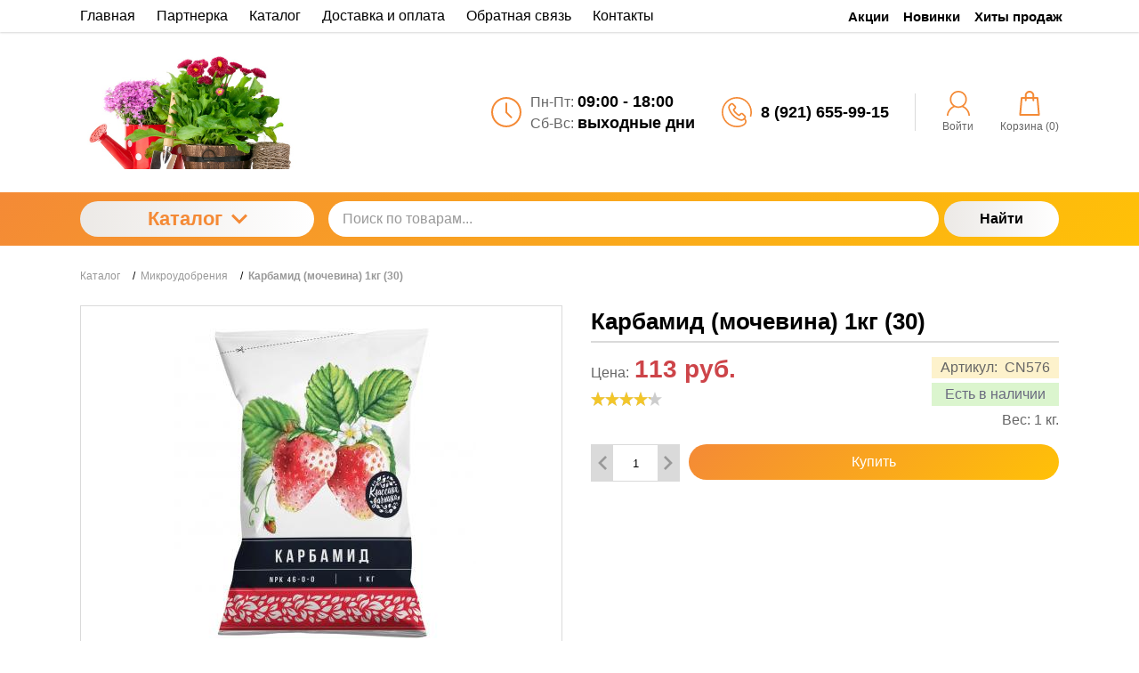

--- FILE ---
content_type: text/html; charset=utf-8
request_url: https://hoz-sad.ru/microudobreniya/karbamid-mochevina-1kg-30
body_size: 19142
content:
<!DOCTYPE html>
<html lang="ru" prefix="og:http://ogp.me/ns#">
<head>
    <meta name="format-detection" content="telephone=no">
    <meta name="viewport" content="width=device-width, initial-scale=1, maximum-scale=1">
    <meta name="apple-mobile-web-app-capable" content="yes"/>
    <meta name="apple-mobile-web-app-status-bar-style" content="black-translucent">
    <!--[if lte IE 9]>
    <link rel="stylesheet" type="text/css" href="https://hoz-sad.ru/mg-templates/moguta/css/reject/reject.css"/>
    <link rel="stylesheet" type="text/css" href="https://hoz-sad.ru/mg-templates/moguta/css/style-ie9.css"/>
    <script src="https://code.jquery.com/jquery-1.12.4.min.js" integrity="sha256-ZosEbRLbNQzLpnKIkEdrPv7lOy9C27hHQ+Xp8a4MxAQ=" crossorigin="anonymous"></script>
    <![endif]-->
    <link rel="icon" href="https://hoz-sad.ru/favicon.ico" type="image/x-icon">
                            
    <!--Кодировка страницы-->  
    <meta http-equiv="Content-Type" content="text/html; charset=utf-8" />
    <!--/Кодировка страницы--> 
    
    <!--Базовые метатеги страницы-->  
    <title>Карбамид (мочевина) 1кг (30) | Товары для сада и дома</title>
    <meta name="keywords" content="Карбамид, удобрение" />
    <meta name="description" content="Азотное удобрение Карбамид (мочевина) 1 кг - высокоэффективное гранулированное удобрение для всех видов с/х культур, содержащее в усвояемой форме необходимый для роста и развития растений питательный элемент азот (46%). Это самое концентрированное из азотных удобрений.
Преимущества:
- Карбамид регулирует рост вегетативной массы, увеличивает содержание белка в зерне, повышает урожайность культур 
- Легкость применения и усвоения растениями, имеет устойчивую форму и быструю растворимость 
- Удобрение может использоваться как средство подпитки, так и средство борьбы с вредителями
- Служит защитой растений от болезней: монилиальный ожог, пурпуровая пятнистость и парша
- Карбамид менее обжигает листья растений, чем аммиачная селитра" />
    <!--/Базовые метатеги страницы-->
          
    <!--Микроразметка OpenGraph-->  
    <meta property="og:title" content="Карбамид (мочевина) 1кг (30)"/>
    <meta property="og:description" content="Азотное удобрение Карбамид (мочевина) 1 кг - высокоэффективное гранулированное удобрение для всех видов с/х культур, содержащее в усвояемой форме необходимый для роста и развития растений питательный элемент азот (46%). Это самое концентрированное из азотных удобрений. Преимущества: - Карбамид регулирует рост вегетативной массы, увеличивает содержание белка в зерне, повышает урожайность культур - Легкость применения и усвоения растениями, имеет устойчивую форму и быструю растворимость - Удобрение может использоваться как средство подпитки, так и средство борьбы с вредителями - Служит защитой растений от болезней: монилиальный ожог, пурпуровая пятнистость и парша - Карбамид менее обжигает листья растений, чем аммиачная селитра"/> 
    <meta property="og:image" content="https://hoz-sad.ru/uploads/product/500/576/karbamid-piter_2020-05-06_21-09-57.jpg">
    <meta property="og:type" content="website"/>
    <meta property="og:url" content= "https://hoz-sad.ru/microudobreniya/karbamid-mochevina-1kg-30" />
    <meta property="og:site_name" content= "Товары для сада и дома" />
    <!--/Микроразметка OpenGraph-->
    <meta property="og:image:width" content="1500"/>
        <meta property="og:image:height" content= "1500" />
    <!--Микроразметка Dublin Core-->
    <meta name="DC.Title" content="Карбамид (мочевина) 1кг (30)"/>
    <meta name="DC.Subject" content="Карбамид, удобрение"/>
    <meta name="DC.Description" content="&lt;p style=&quot;color: rgb(68, 68, 68); font-family: Arial,Helvetica,sans-serif; font-size: 14px; font-style: normal; font-variant: normal; font-weight: normal; letter-spacing: normal; margin-bottom: 0px; margin-left: 0px; margin-right: 0px; margin-top: 0px; orphans: 2; padding-bottom: 6px; padding-left: 0px; padding-right: 0px; padding-top: 6px; text-align: left; text-decoration: none; text-indent: 0px; text-transform: none; -webkit-tap-highlight-color: rgba(0, 0, 0, 0); -webkit-text-stroke-width: 0px; white-space: normal; word-spacing: 0px;&quot;&gt;
	Азотное удобрение Карбамид (мочевина) 1 кг - высокоэффективное гранулированное удобрение для всех видов с/х культур, содержащее в усвояемой форме необходимый для роста и развития растений питательный элемент азот (46%). Это самое концентрированное из азотных удобрений.
&lt;/p&gt;

&lt;p style=&quot;color: rgb(68, 68, 68); font-family: Arial,Helvetica,sans-serif; font-size: 14px; font-style: normal; font-variant: normal; font-weight: normal; letter-spacing: normal; margin-bottom: 0px; margin-left: 0px; margin-right: 0px; margin-top: 0px; orphans: 2; padding-bottom: 6px; padding-left: 0px; padding-right: 0px; padding-top: 6px; text-align: left; text-decoration: none; text-indent: 0px; text-transform: none; -webkit-tap-highlight-color: rgba(0, 0, 0, 0); -webkit-text-stroke-width: 0px; white-space: normal; word-spacing: 0px;&quot;&gt;
	&lt;strong style=&quot;font-weight: bold; -webkit-tap-highlight-color: rgba(0, 0, 0, 0);&quot;&gt;Преимущества:&lt;/strong&gt;
&lt;/p&gt;

&lt;p style=&quot;color: rgb(68, 68, 68); font-family: Arial,Helvetica,sans-serif; font-size: 14px; font-style: normal; font-variant: normal; font-weight: normal; letter-spacing: normal; margin-bottom: 0px; margin-left: 0px; margin-right: 0px; margin-top: 0px; orphans: 2; padding-bottom: 6px; padding-left: 0px; padding-right: 0px; padding-top: 6px; text-align: left; text-decoration: none; text-indent: 0px; text-transform: none; -webkit-tap-highlight-color: rgba(0, 0, 0, 0); -webkit-text-stroke-width: 0px; white-space: normal; word-spacing: 0px;&quot;&gt;
	- Карбамид регулирует рост вегетативной массы, увеличивает содержание белка в зерне, повышает урожайность культур
&lt;/p&gt;

&lt;p style=&quot;color: rgb(68, 68, 68); font-family: Arial,Helvetica,sans-serif; font-size: 14px; font-style: normal; font-variant: normal; font-weight: normal; letter-spacing: normal; margin-bottom: 0px; margin-left: 0px; margin-right: 0px; margin-top: 0px; orphans: 2; padding-bottom: 6px; padding-left: 0px; padding-right: 0px; padding-top: 6px; text-align: left; text-decoration: none; text-indent: 0px; text-transform: none; -webkit-tap-highlight-color: rgba(0, 0, 0, 0); -webkit-text-stroke-width: 0px; white-space: normal; word-spacing: 0px;&quot;&gt;
	- Легкость применения и усвоения растениями, имеет устойчивую форму и быструю растворимость
&lt;/p&gt;

&lt;p style=&quot;color: rgb(68, 68, 68); font-family: Arial,Helvetica,sans-serif; font-size: 14px; font-style: normal; font-variant: normal; font-weight: normal; letter-spacing: normal; margin-bottom: 0px; margin-left: 0px; margin-right: 0px; margin-top: 0px; orphans: 2; padding-bottom: 6px; padding-left: 0px; padding-right: 0px; padding-top: 6px; text-align: left; text-decoration: none; text-indent: 0px; text-transform: none; -webkit-tap-highlight-color: rgba(0, 0, 0, 0); -webkit-text-stroke-width: 0px; white-space: normal; word-spacing: 0px;&quot;&gt;
	- Удобрение может использоваться как средство подпитки, так и средство борьбы с вредителями
&lt;/p&gt;

&lt;p style=&quot;color: rgb(68, 68, 68); font-family: Arial,Helvetica,sans-serif; font-size: 14px; font-style: normal; font-variant: normal; font-weight: normal; letter-spacing: normal; margin-bottom: 0px; margin-left: 0px; margin-right: 0px; margin-top: 0px; orphans: 2; padding-bottom: 6px; padding-left: 0px; padding-right: 0px; padding-top: 6px; text-align: left; text-decoration: none; text-indent: 0px; text-transform: none; -webkit-tap-highlight-color: rgba(0, 0, 0, 0); -webkit-text-stroke-width: 0px; white-space: normal; word-spacing: 0px;&quot;&gt;
	- Служит защитой растений от болезней: монилиальный ожог, пурпуровая пятнистость и парша
&lt;/p&gt;

&lt;p style=&quot;color: rgb(68, 68, 68); font-family: Arial,Helvetica,sans-serif; font-size: 14px; font-style: normal; font-variant: normal; font-weight: normal; letter-spacing: normal; margin-bottom: 0px; margin-left: 0px; margin-right: 0px; margin-top: 0px; orphans: 2; padding-bottom: 6px; padding-left: 0px; padding-right: 0px; padding-top: 6px; text-align: left; text-decoration: none; text-indent: 0px; text-transform: none; -webkit-tap-highlight-color: rgba(0, 0, 0, 0); -webkit-text-stroke-width: 0px; white-space: normal; word-spacing: 0px;&quot;&gt;
	- Карбамид менее обжигает листья растений, чем аммиачная селитра
&lt;/p&gt;"/>
    <meta name="DC.Type" content="InteractiveResource"/>
    <!--/Микроразметка Dublin Core-->  
      <!-- Global site tag (gtag.js) - Google Analytics -->
<script async src="https://www.googletagmanager.com/gtag/js?id=G-S4S4ZHRWDT"></script>
<script>
  window.dataLayer = window.dataLayer || [];
  function gtag(){dataLayer.push(arguments);}
  gtag('js', new Date());

  gtag('config', 'G-S4S4ZHRWDT');
</script>

<!-- Clarity tracking code for https://hoz-sad.ru/ -->
<script>
    (function(c,l,a,r,i,t,y){
        c[a]=c[a]||function(){(c[a].q=c[a].q||[]).push(arguments)};
        t=l.createElement(r);t.async=1;t.src="https://www.clarity.ms/tag/"+i+"?ref=bwt";
        y=l.getElementsByTagName(r)[0];y.parentNode.insertBefore(t,y);
    })(window, document, "clarity", "script", "9otiwo4bzv");
</script><link rel="stylesheet" href="https://hoz-sad.ru/mg-plugins/inwidget/css/style.css?rev=1616600180" type="text/css" />
    <link rel="stylesheet" href="https://hoz-sad.ru/mg-plugins/faq/css/style.css?rev=1667334951" type="text/css" />
    <link rel="stylesheet" href="https://hoz-sad.ru/mg-plugins/mg-soc-icons/css/style.css?rev=1682153958" type="text/css" />
    <link rel="stylesheet" href="https://hoz-sad.ru/mg-plugins/scrolltop/css/style.css?rev=1596187441" type="text/css" />
    <link rel="stylesheet" href="https://hoz-sad.ru/mg-plugins/min-order/css/style.css?rev=1693302808" type="text/css" />
    <link href="https://hoz-sad.ru/mg-templates/moguta/mg-plugins/comments/css/style.css?rev=1673966194" rel="stylesheet" type="text/css">
    <link href="https://hoz-sad.ru/mg-core/script/standard/css/jquery.fancybox.css?rev=1667334932" rel="stylesheet" type="text/css">
    <link href="https://hoz-sad.ru/mg-templates/moguta/components/pagination/pagination.css?rev=1673966194" rel="stylesheet" type="text/css">
    <link rel="stylesheet" href="https://hoz-sad.ru/mg-plugins/trigger-guarantee/css/style.css?rev=1663084505" type="text/css" />
    <link rel="stylesheet" href="https://hoz-sad.ru/mg-plugins/site-block-editor/css/style.css?rev=1663084507" type="text/css" />
    <link rel="stylesheet" href="https://hoz-sad.ru/mg-templates/moguta/mg-plugins/rating/css/rateit.css?rev=1673966194" type="text/css" />
    <link rel="stylesheet" href="https://hoz-sad.ru/mg-plugins/promo-code/css/style.css?rev=1682153918" type="text/css" />
    <link rel="stylesheet" href="https://hoz-sad.ru/mg-plugins/slider-action/css/style.css?rev=1667334961" type="text/css" />
    <link rel="stylesheet" type="text/css" href="https://hoz-sad.ru/mg-plugins/timer-sale/css/jquery.countdown.css?rev=1682153922">
    <link rel="stylesheet" href="https://hoz-sad.ru/mg-templates/moguta/mg-plugins/breadcrumbs/css/style.css?rev=1673966194" type="text/css" />
    <link rel="stylesheet" href="https://hoz-sad.ru/mg-templates/moguta/lib/owlcarousel/owl.carousel.min.css?rev=1673966194">
    <link rel="stylesheet" href="https://hoz-sad.ru/mg-templates/moguta/lib/fancybox/jquery.fancybox.css?rev=1673966194">
    <link rel="stylesheet" href="https://hoz-sad.ru/mg-templates/moguta/components/product/images/images.css?rev=1673966194">
    <link rel="stylesheet" href="https://hoz-sad.ru/mg-templates/moguta/components/favorites/btns/btns.css?rev=1673966194">
    <link rel="stylesheet" href="https://hoz-sad.ru/mg-templates/moguta/components/product/code/code.css?rev=1673966194">
    <link rel="stylesheet" href="https://hoz-sad.ru/mg-templates/moguta/components/product/string-properties/string-properties.css?rev=1673966194">
    <link rel="stylesheet" href="https://hoz-sad.ru/mg-templates/moguta/components/product/storages/storages.css?rev=1673966194">
    <link rel="stylesheet" href="https://hoz-sad.ru/mg-templates/moguta/components/product/variants/variants.css?rev=1673966194">
    <link rel="stylesheet" href="https://hoz-sad.ru/mg-templates/moguta/components/tabs/tabs.css?rev=1673966194">
    <link rel="stylesheet" href="https://hoz-sad.ru/mg-templates/moguta/components/spoiler-from-cke-support/spoiler-from-cke-support.css?rev=1673966194">
    <link rel="stylesheet" href="https://hoz-sad.ru/mg-templates/moguta/components/catalog/carousel/carousel.css?rev=1673966194">
    <link rel="stylesheet" href="https://hoz-sad.ru/mg-templates/moguta/css/common.css?rev=1673966194">
    <link rel="stylesheet" href="https://hoz-sad.ru/mg-templates/moguta/css/layout.css?rev=1673966194">
    <link rel="stylesheet" href="https://hoz-sad.ru/mg-templates/moguta/css/grid.css?rev=1673966194">
    <link rel="stylesheet" href="https://hoz-sad.ru/mg-templates/moguta/css/animate.css?rev=1673966194">
    <link rel="stylesheet" href="https://hoz-sad.ru/mg-templates/moguta/components/menu/pages/pages.css?rev=1673966194">
    <link rel="stylesheet" href="https://hoz-sad.ru/mg-templates/moguta/components/select/select.css?rev=1673966194">
    <link rel="stylesheet" href="https://hoz-sad.ru/mg-templates/moguta/components/menu/groups/groups.css?rev=1673966194">
    <link rel="stylesheet" href="https://hoz-sad.ru/mg-templates/moguta/components/contacts/contacts.css?rev=1673966194">
    <link rel="stylesheet" href="https://hoz-sad.ru/mg-templates/moguta/components/auth/login/link/link.css?rev=1673966194">
    <link rel="stylesheet" href="https://hoz-sad.ru/mg-templates/moguta/components/cart/small/small.css?rev=1673966194">
    <link rel="stylesheet" href="https://hoz-sad.ru/mg-templates/moguta/components/cart/cart.css?rev=1673966194">
    <link rel="stylesheet" href="https://hoz-sad.ru/mg-templates/moguta/components/modal/modal.css?rev=1673966194">
    <link rel="stylesheet" href="https://hoz-sad.ru/mg-templates/moguta/components/menu/categories/categories.css?rev=1673966194">
    <link rel="stylesheet" href="https://hoz-sad.ru/mg-templates/moguta/components/search/search.css?rev=1673966194">
    <link rel="stylesheet" href="https://hoz-sad.ru/mg-templates/moguta/components/favorites/informer/informer.css?rev=1673966194">
    <!--/Стили плагинов и модулей движка-->
    
    <!--Стили для шаблона-->
    <link rel="stylesheet" href="https://hoz-sad.ru/mg-templates/moguta/css/style.css?rev=1673966194" />   
    <!--/Стили для шаблона-->    
        
    <!--Цветовая схема для шаблона-->
    <link href="https://hoz-sad.ru/mg-templates/moguta/css/colors.css?rev=1673966194" rel="stylesheet" />
    <!--/Цветовая схема для шаблона-->
    
    <!--Мобильные стили-->
    <!--/Мобильные стили-->
    
    <!--Библиотека для jQuery-->
    <script src="https://hoz-sad.ru/mg-core/script/jquery-3.2.1.min.js?rev=1667334932"></script>
    <script src="https://hoz-sad.ru/mg-core/script/jquery-ui.min.js?rev=1667334932"></script>
    <script src="https://hoz-sad.ru/mg-core/script/jquery.form.js?rev=1667334932"></script>
    <!--/Библиотека для jQuery-->
    <script src='https://www.google.com/recaptcha/api.js'></script>
</head>

<body class="l-body l-body__noindex l-body__product" style="background: url(https://hoz-sad.ru/mg-admin/design/images/bg_textures/18.png);" >

<svg xmlns="http://www.w3.org/2000/svg" style="display: none">

    <symbol id="icon--arrow-left" viewBox="0 0 512 512">
        <path d="M354.1 512l59.8-59.7L217.6 256 413.9 59.7 354.1 0l-256 256"></path>
    </symbol>

    <symbol id="icon--arrow-right" viewBox="0 0 512 512">
        <path d="M157.9 0L98.1 59.7 294.4 256 98.1 452.3l59.8 59.7 256-256"></path>
    </symbol>

    <symbol id="icon--arrow-top" viewBox="0 0 512 512">
        <path d="M0 354.1l59.7 59.8L256 217.6l196.3 196.3 59.7-59.8-256-256"></path>
    </symbol>

    <symbol id="icon--arrow-down" viewBox="0 0 512 512">
        <path d="M512 157.9l-59.7-59.8L256 294.4 59.7 98.1 0 157.9l256 256"></path>
    </symbol>

    <symbol id="icon--compare" viewBox="0 0 512 512">
        <path d="M499.9 487.6H24.5V12.2C24.5 5.7 19.1 0 12.2 0S0 5.3 0 12.2v487.6c0 6.5 5.3 12.2 12.2 12.2h487.6c6.5 0 12.2-5.3 12.2-12.2.1-6.4-5.2-12.2-12.1-12.2z"></path>
        <path d="M59.8 151.2h102v313h-102v-313zm145-121.9h102v434.9h-102V29.3zM350 168.2h102V464H350V168.2z"></path>
    </symbol>

    <symbol id="icon--user" viewBox="0 0 512 512">
        <path d="M364.7 314.2C405.6 282 432 232.1 432 176 432 78.8 353.2 0 256 0S80 78.8 80 176c0 56.1 26.4 106 67.3 138.2C73.9 351.6 22.3 425.5 16.6 512h32c6.2-81 58.8-148.9 131.3-177.5 23 11.1 48.8 17.5 76 17.5 27.3 0 53-6.4 76-17.5C404.5 363.1 457.2 431 463.4 512h32c-5.7-86.5-57.3-160.4-130.7-197.8zM256 320c-79.5 0-144-64.5-144-144S176.5 32 256 32s144 64.5 144 144-64.5 144-144 144z"></path>
    </symbol>

    <symbol id="icon--time" viewBox="0 0 512 512">
        <path d="M491.6 156.3c-27-62.9-72.9-108.7-136.3-135.8C323.5 7.1 290.3.1 255.6.1s-67.7 6.8-99.4 20.4c-62.9 27-109 72.7-136 135.8C6.6 187.9 0 221 0 255.7s6.6 68.1 20.2 99.7c27 63 73.1 109 136 136 31.7 13.6 64.7 20.4 99.4 20.4s67.9-6.9 99.7-20.4c63.5-27.1 109.3-73.1 136.3-136 13.6-31.7 20.4-64.9 20.4-99.7 0-34.7-6.8-67.7-20.4-99.4zm-40.9 212.5c-20.1 34.5-47.6 61.8-82.3 82-34.5 20.1-72.2 30.2-112.8 30.2-30.5 0-59.6-5.9-87.3-17.9-27.7-12-51.6-27.9-71.7-47.9-20-20-36-44.2-47.9-71.9-11.9-27.7-17.6-57.1-17.6-87.6 0-40.6 10-78.2 30-112.5 20.1-34.5 47.6-61.9 82-82C177.5 41 215 30.9 255.6 30.9c40.6 0 78.3 10.1 112.8 30.2 34.7 20.2 62.1 47.6 82.3 82 20.2 34.4 30.2 71.9 30.2 112.5 0 40.7-10 78.5-30.2 113.2z"></path>
        <path d="M271.8 253.5v-145c0-8.7-7.6-15.7-16.2-15.7-8.1 0-15.4 7-15.4 15.7v147.2c0 .3.6 1.4.6 2.2-.6 5 .8 9.2 4.2 12.6l83.7 83.7c5.6 5.6 16 5.6 21.6 0 6.4-6.4 6-15.8 0-21.8l-78.5-78.9z"></path>
    </symbol>

    <symbol id="icon--phone" viewBox="0 0 512 512">
        <path d="M436.9 75c-48.3-48.3-112.6-75-181-75S123.3 26.7 75 75 0 187.6 0 256s26.6 132.6 75 181 112.6 75 181 75c39.7 0 75.9-7.4 104.7-21.2 27.3-13.2 47.1-32 55.8-53 10.4-25.2 4.5-51.4-16.1-72l-.7-.7c.3-.4.7-.7 1.1-1.1 14.7-15.5 14.7-35.8-.2-50.8L364 276.7c-7.2-7.4-15.8-11.4-25-11.4s-17.9 3.9-25.3 11.3l-19 19c-.9-.5-1.8-.9-2.7-1.4-2.3-1.2-4.4-2.2-6.2-3.4-19.3-12.2-36.8-28.2-53.5-48.8-7.4-9.3-12.4-17.2-16.2-25 4.7-4.4 9.2-9 13.5-13.4 1.8-1.9 3.7-3.7 5.6-5.6 15.5-15.5 15.5-35.5 0-51l-18-18c-2.1-2.1-4.1-4.1-6.1-6.2-4-4.1-8.1-8.3-12.5-12.4-7.2-7.1-15.7-10.7-24.8-10.7-9.1 0-17.7 3.7-25.1 10.7l-.2.2-22.6 22.6c-9.1 9.1-14.3 20.2-15.4 33.1-1.6 20 4.2 38.6 8.7 50.7 10.8 29.3 27.1 56.5 51.2 85.5 29.3 35 64.6 62.7 104.9 82.2 15.5 7.4 36.2 16 59.6 17.6 1.5.1 2.9.1 4.4.1 16.3 0 30.1-5.9 40.9-17.6l.4-.4c.3-.4.7-.8 1.2-1.3l.6.6c13.5 13.5 17.2 28.9 10.6 44.6-12.1 28.8-59.2 58.2-137.1 58.2-127.2.2-230.6-103.3-230.6-230.5S128.7 25.3 255.9 25.3 486.6 128.8 486.6 256c0 21-2.8 41.6-8.3 61.5-1.9 6.7 2.1 13.7 8.8 15.6s13.7-2.1 15.6-8.8c6.1-22.1 9.3-45.1 9.3-68.3-.1-68.4-26.8-132.6-75.1-181zm-75.4 292.8c-6 6.4-12.7 9.3-22.1 9.3-.9 0-1.9 0-2.8-.1-19-1.3-36.9-8.7-50.2-15.2-37-17.9-69.4-43.3-96.4-75.5-22.2-26.8-37.1-51.5-47-78-5.9-16-8.1-28.2-7.3-39.8.6-6.8 3.2-12.4 8.1-17.3l22.6-22.5c1.8-1.7 4.5-3.7 7.5-3.7s5.5 1.9 7.1 3.6l.3.3c4 3.7 7.8 7.6 11.8 11.7 2.1 2.1 4.2 4.3 6.3 6.4l18 18c5.6 5.6 5.6 9.7 0 15.3l-5.7 5.7c-5.6 5.6-10.7 11-16.4 16-.2.1-.3.3-.5.5-7.9 7.9-5.2 16.1-4.3 18.9.1.3.2.5.3.8 4.8 11.7 11.6 22.6 21.9 35.7l.1.1c18.5 22.9 38 40.6 59.6 54.2 2.8 1.8 5.7 3.3 8.4 4.6 2.3 1.2 4.4 2.2 6.2 3.4.3.2.7.4 1.2.6 2.7 1.4 5.5 2 8.2 2 4.6 0 9-1.9 12.6-5.7l22.6-22.6c1.8-1.8 4.4-3.9 7.4-3.9 2.7 0 5.3 2 6.8 3.7l.2.2 36.4 36.4c5.2 5.2 5.2 9.9-.2 15.5l-.1.1c-2.4 2.6-5.1 5.2-7.9 7.9-4.1 4.1-8.5 8.4-12.7 13.4z"></path>
    </symbol>

    <symbol id="icon--cart" viewBox="0 0 512 512">
        <path d="M467.6 490.6l-31.2-347c-.9-9.5-8.8-16.7-18.3-16.7h-64.2v-29C353.9 43.9 310 0 256 0s-97.9 43.9-97.9 97.9v29H93.8c-9.5 0-17.5 7.3-18.3 16.7L44.2 492c-.5 5.1 1.3 10.2 4.7 14 3.5 3.8 8.4 6 13.6 6h387c10.2 0 18.4-8.2 18.4-18.4 0-1-.1-2-.3-3zM194.8 97.9c0-33.7 27.4-61.2 61.2-61.2 33.7 0 61.2 27.4 61.2 61.2v29H194.8v-29zM82.6 475.2l28-311.6h47.5v32.9c0 10.1 8.2 18.4 18.4 18.4s18.4-8.2 18.4-18.4v-32.9h122.4v32.9c0 10.1 8.2 18.4 18.4 18.4s18.4-8.2 18.4-18.4v-32.9h47.4l28 311.6H82.6z"></path>
    </symbol>

    <symbol id="icon--close" viewBox="0 0 512 512">
        <path d="M31.142.026L511.97 480.854l-31.183 31.183L-.04 31.21z"></path>
        <path d="M480.858.026L512.04 31.21 31.214 512.036.03 480.854z"></path>
    </symbol>

    <symbol id="icon--remove" viewBox="0 0 512 512">
        <path d="M487.6 88.3c-2-2-4.6-3-7.7-3h-103l-23.3-55.7c-3.3-8.2-9.3-15.2-18-21-8.7-5.7-17.5-8.6-26.4-8.6H202.6c-8.9 0-17.7 2.9-26.3 8.7-8.7 5.8-14.7 12.8-18 21l-23.4 55.6h-103c-3.1 0-5.7 1-7.7 3s-3 4.6-3 7.7v21.3c0 3.1 1 5.7 3 7.7s4.6 3 7.7 3h32v317.3c0 18.5 5.2 34.2 15.7 47.2 10.4 13 23 19.5 37.7 19.5h277.3c14.7 0 27.2-6.7 37.7-20.2 10.4-13.5 15.7-29.4 15.7-47.8V128h32c3.1 0 5.7-1 7.7-3s3-4.6 3-7.7V96c-.1-3.1-1.1-5.7-3.1-7.7zm-289.9-42c1.6-2 3.4-3.2 5.7-3.7H309c2.2.4 4.1 1.7 5.7 3.7l16 39H181.3l16.4-39zM405.2 444c0 4.9-.8 9.4-2.3 13.5-1.6 4.1-3.2 7.1-4.8 9-1.7 1.9-2.8 2.8-3.5 2.8H117.2c-.7 0-1.8-.9-3.5-2.8s-3.3-4.9-4.8-9c-1.6-4.1-2.3-8.6-2.3-13.5V128h298.7l-.1 316z"></path>
        <path d="M159.9 405.3h21.3c3.1 0 5.7-1 7.7-3s3-4.6 3-7.7v-192c0-3.1-1-5.7-3-7.7s-4.6-3-7.7-3h-21.3c-3.1 0-5.7 1-7.7 3s-3 4.6-3 7.7v192c0 3.1 1 5.7 3 7.7s4.7 3 7.7 3zm85.4 0h21.3c3.1 0 5.7-1 7.7-3s3-4.6 3-7.7v-192c0-3.1-1-5.7-3-7.7s-4.6-3-7.7-3h-21.3c-3.1 0-5.7 1-7.7 3s-3 4.6-3 7.7v192c0 3.1 1 5.7 3 7.7 2.1 2 4.6 3 7.7 3zm85.3 0h21.3c3.1 0 5.7-1 7.7-3s3-4.6 3-7.7v-192c0-3.1-1-5.7-3-7.7s-4.6-3-7.7-3h-21.3c-3.1 0-5.7 1-7.7 3s-3 4.6-3 7.7v192c0 3.1 1 5.7 3 7.7s4.6 3 7.7 3z"></path>
    </symbol>

    <symbol id="icon--nav" viewBox="0 0 512 512">
        <path d="M0 426.7h512v-56.9H0v56.9zm0-142.3h512v-56.9H0v56.9zM0 85.3v56.9h512V85.3H0z"></path>
    </symbol>

    <symbol id="icon--search" viewBox="0 0 512 512">
        <path d="M480.9 486.3L407.7 389c65.3-60.4 91-156.7 57.2-244.9-44.3-115.7-174-173.5-289.7-129.2S1.7 189 46 304.7s174 173.5 289.7 129.2c13.5-5.2 26.1-11.6 38-19l72.9 97.1 34.3-25.7zM320.5 394c-93.7 35.8-198.7-11-234.6-104.6s11-198.7 104.6-234.6 198.7 10.9 234.6 104.6C461 253 414.2 358.1 320.5 394z"></path>
    </symbol>

    <symbol id="icon--email" viewBox="0 0 512 512">
        <path d="M503.4 267.4c4.7 0 8.6-3.9 8.6-8.7V117.8c0-12.5-5.1-24.1-14.5-32.7-.1-.1-.3-.2-.5-.3-8.4-7.6-19.2-11.7-30.6-11.7h-421c-11.5 0-22.4 4.2-30.7 11.8h-.1C5.3 93.5 0 105.5 0 117.8V394c0 24.7 20.4 44.8 45.4 44.8h421c25.1 0 45.5-20.1 45.5-44.8v-62.2c0-4.8-3.8-8.7-8.6-8.7-4.7 0-8.6 3.9-8.6 8.7V394c0 15.1-12.7 27.3-28.4 27.3h-421C29.7 421.3 17 409 17 394V117.8c0-5.4 1.7-10.4 4.7-14.8l190.8 133.3c13 9 28.2 13.6 43.4 13.6s30.4-4.5 43.4-13.6l191-133.1c2.9 4.3 4.5 9.4 4.5 14.6v140.9c.1 4.8 3.9 8.7 8.6 8.7zm-213.8-45.5c-20.2 14-47.2 14-67.4 0L36.3 92c2.9-.9 6-1.4 9.1-1.4h421c3.2 0 6.4.5 9.4 1.5L289.6 221.9z"></path>
    </symbol>

    <symbol id="icon--grid" viewBox="0 0 512 512">
        <path d="M131.3,305.8c0,8.8-7.1,15.9-15.9,15.9H15.9c-8.8,0-15.9-7.1-15.9-15.9v-99.6c0-8.8,7.1-15.9,15.9-15.9 h99.6c8.8,0,15.9,7.1,15.9,15.9C131.3,206.2,131.3,305.8,131.3,305.8z"></path>
        <path d="M512,305.8c0,8.8-7.1,15.9-15.9,15.9h-99.6c-8.8,0-15.9-7.1-15.9-15.9v-99.6c0-8.8,7.1-15.9,15.9-15.9 h99.6c8.8,0,15.9,7.1,15.9,15.9V305.8z"></path>
        <path d="M305.8,2.6h-99.6c-8.8,0-15.9,7.1-15.9,15.9V118c0,8.8,7.1,15.9,15.9,15.9h99.6c8.8,0,15.9-7.1,15.9-15.9 V18.5C321.7,9.7,314.6,2.6,305.8,2.6z"></path>
        <path d="M115.4,2.6H15.9C7.1,2.6,0,9.7,0,18.5V118c0,8.8,7.1,15.9,15.9,15.9h99.6c8.8,0,15.9-7.1,15.9-15.9V18.5 C131.3,9.7,124.2,2.6,115.4,2.6z"></path>
        <path d="M496.1,2.6h-99.5c-8.8,0-15.9,7.1-15.9,15.9V118c0,8.8,7.1,15.9,15.9,15.9h99.5c8.8,0,15.9-7.1,15.9-15.9 V18.5C512,9.7,504.9,2.6,496.1,2.6z"></path>
        <path d="M305.8,190.3h-99.6c-8.8,0-15.9,7.1-15.9,15.9v99.6c0,8.8,7.1,15.9,15.9,15.9h99.6 c8.8,0,15.9-7.1,15.9-15.9v-99.6C321.7,197.4,314.6,190.3,305.8,190.3z"></path>
        <path d="M305.8,378.1h-99.6c-8.8,0-15.9,7.1-15.9,15.9v99.6c0,8.8,7.1,15.9,15.9,15.9h99.6 c8.8,0,15.9-7.1,15.9-15.9V394C321.7,385.2,314.6,378.1,305.8,378.1z"></path>
        <path d="M131.3,493.5c0,8.8-7.1,15.9-15.9,15.9H15.9c-8.8,0-15.9-7.1-15.9-15.9V394c0-8.8,7.1-15.9,15.9-15.9 h99.6c8.8,0,15.9,7.1,15.9,15.9C131.3,394,131.3,493.5,131.3,493.5z"></path>
        <path d="M512,493.5c0,8.8-7.1,15.9-15.9,15.9h-99.6c-8.8,0-15.9-7.1-15.9-15.9V394c0-8.8,7.1-15.9,15.9-15.9h99.6 c8.8,0,15.9,7.1,15.9,15.9V493.5z"></path>
    </symbol>

    <symbol id="icon--list" viewBox="0 0 512 512">
        <path d="M495.5,9.8H16.5C7.4,9.8,0,17.2,0,26.3v73.5c0,9.1,7.4,16.5,16.5,16.5h478.9c9.1,0,16.5-7.4,16.5-16.5 V26.3C512,17.2,504.6,9.8,495.5,9.8z"></path>
        <path d="M495.5,202.8H16.5c-9.1,0-16.5,7.4-16.5,16.5v73.5c0,9.1,7.4,16.5,16.5,16.5h478.9 c9.1,0,16.5-7.4,16.5-16.5v-73.5C512,210.2,504.6,202.8,495.5,202.8z"></path>
        <path d="M495.5,395.8H16.5c-9.1,0-16.5,7.4-16.5,16.5v73.5c0,9.1,7.4,16.5,16.5,16.5h478.9 c9.1,0,16.5-7.4,16.5-16.5v-73.5C512,403.2,504.6,395.8,495.5,395.8z"></path>
    </symbol>

    <symbol id="icon--filter" viewBox="0 0 512 512">
        <path d="M509.8 14.5C505.7 5.1 498.5.3 488.4.3H23.6C13.4.4 6.3 5.1 2.2 14.5-1.9 24.5-.2 32.9 7.3 40l179 179v176.5c0 6.3 2.3 11.7 6.9 16.3l92.9 92.9c4.4 4.6 9.8 6.9 16.3 6.9 2.9 0 5.9-.6 9.1-1.8 9.4-4.1 14.2-11.3 14.2-21.4V219l179-179c7.5-7.1 9.2-15.5 5.1-25.5z"></path>
    </symbol>

    <symbol id="icon--download" viewBox="0 0 512 512">
        <path d="M512,368.7v87.1c0,7.9-1.1,14.3-6.6,19.8c-5.5,5.5-10.5,8-18.4,8H27.7c-7.9,0-14.3-2.5-19.7-8c-5.5-5.5-8-11.9-8-19.8 v-87.1c0-7.9,2.4-14.1,7.9-19.6c5.5-5.5,11.9-7.8,19.7-7.8h147.9l39.9,42c11.4,11,24.8,16.3,40.1,16.3s28.8-5.1,40.1-16.2 l40.2-42.1h151.2c7.9,0,12.9,2.3,18.4,7.8C510.9,354.6,512,360.8,512,368.7z M405.3,182.8c3.4,8.1,1.9,15.2-4.2,20.9L268.9,346.1 c-3.6,3.7-8,5.7-13.3,5.7c-5.3,0-9.8-1.9-13.3-5.6L110.1,204c-6.1-5.7-7.5-13.2-4.2-21.2c3.4-7.7,9.1-12.1,17.4-12.1h75.8V46.2 c0-5.1,1.8-9,5.5-12.7c3.8-3.8,8.1-5,13.2-5h75.5c5.2,0,9.9,1.3,13.6,5c3.8,3.7,5.9,7.6,5.9,12.7v124.5h75 C396.1,170.7,401.9,175.1,405.3,182.8z M382.3,440.7c3.7-3.7,5.6-8.2,5.6-13.3c0-5.1-1.9-9.6-5.6-13.3c-3.8-3.8-8.2-5.6-13.3-5.6 c-5.1,0-9.6,1.8-13.3,5.6c-3.7,3.7-5.6,8.2-5.6,13.3c0,5.1,1.9,9.5,5.6,13.3c3.8,3.7,8.2,5.6,13.3,5.6 C374.1,446.3,378.5,444.5,382.3,440.7z M457.8,440.7c3.8-3.7,5.6-8.2,5.6-13.3c0-5.1-1.8-9.6-5.6-13.3c-3.7-3.8-8.2-5.6-13.3-5.6 c-5.1,0-9.6,1.8-13.3,5.6c-3.8,3.7-5.6,8.2-5.6,13.3c0,5.1,1.8,9.5,5.6,13.3c3.8,3.8,8.2,5.6,13.3,5.6 C449.6,446.3,454.1,444.5,457.8,440.7z"></path>
    </symbol>

    <symbol id="icon--check" viewBox="0 0 512 512">
        <path d="M469.3 64L170.7 341.3l-128-106.6L0 256l170.7 192L512 85.3"></path>
    </symbol>

    <symbol id="icon--flag" viewBox="0 0 512 512">
        <path d="M62.38 38.1C55.25 31 46.63 27.4 36.55 27.4c-10.1 0-18.7 3.58-25.84 10.7C3.58 45.26 0 53.88 0 63.96c0 13.7 6.1 24.18 18.27 31.4v361.46c0 2.48.9 4.63 2.72 6.43 1.8 1.8 3.93 2.7 6.4 2.7H45.7c2.47 0 4.6-.88 6.42-2.7 1.8-1.8 2.7-3.95 2.7-6.42V95.37c12.2-7.24 18.3-17.7 18.3-31.4-.02-10.1-3.58-18.7-10.72-25.85zM487.93 69.39c-3.62-3.63-7.9-5.44-12.85-5.44-2.47 0-7.66 2-15.56 6s-16.27 8.47-25.12 13.4c-8.85 4.96-19.33 9.43-31.4 13.43-12.1 4-23.28 6-33.55 6-9.52 0-17.9-1.82-25.13-5.44-23.98-11.23-44.82-19.6-62.52-25.12-17.7-5.52-36.74-8.28-57.1-8.28-35.22 0-75.28 11.42-120.2 34.26-11.04 5.52-18.56 9.6-22.56 12.27-5.9 4.37-8.85 9.6-8.85 15.7v211.84c0 4.95 1.8 9.23 5.42 12.85 3.6 3.6 7.9 5.4 12.84 5.4 3.05 0 6.18-.84 9.42-2.55 51.78-27.8 95.93-41.7 132.48-41.7 13.9 0 27.45 2.1 40.68 6.3 13.23 4.18 24.22 8.75 32.97 13.7 8.77 4.94 19.1 9.5 31 13.7 11.9 4.18 23.64 6.28 35.25 6.28 29.32 0 64.44-11.04 105.35-33.12 5.15-2.65 8.9-5.27 11.28-7.84 2.38-2.57 3.57-6.23 3.57-11V82.24c0-4.95-1.8-9.23-5.42-12.84z"></path>
    </symbol>


    <symbol id="icon--currency" viewBox="4 3 24 24">
        <path style=" " d="M 19.53125 1.53125 L 14.25 4.40625 L 5.5 9.1875 L 0.21875 12.09375 L 2.5 16.21875 L 2.5 13 C 2.5 12.171875 3.171875 11.5 4 11.5 L 4.8125 11.5 L 4.84375 11.375 L 16.4375 5.03125 L 17.3125 5.28125 C 17.335938 5.359375 17.363281 5.453125 17.40625 5.53125 C 17.75 6.160156 18.527344 6.40625 19.15625 6.0625 C 19.230469 6.019531 19.28125 5.929688 19.34375 5.875 L 20.25 6.15625 L 22.25 9.8125 L 22 10.71875 C 21.921875 10.742188 21.828125 10.738281 21.75 10.78125 C 21.457031 10.941406 21.257813 11.210938 21.15625 11.5 L 25 11.5 L 22.40625 6.78125 Z M 18.4375 8.09375 C 17.847656 8.214844 17.40625 8.75 17.40625 9.375 C 17.40625 10.089844 17.972656 10.6875 18.6875 10.6875 C 19.402344 10.6875 20 10.089844 20 9.375 C 20 8.660156 19.402344 8.09375 18.6875 8.09375 C 18.597656 8.09375 18.523438 8.078125 18.4375 8.09375 Z M 13.5625 8.96875 C 12.835938 8.945313 12.089844 9.109375 11.375 9.5 C 10.503906 9.976563 9.851563 10.703125 9.5 11.5 L 16.75 11.5 C 16.691406 11.195313 16.589844 10.90625 16.4375 10.625 C 15.871094 9.589844 14.773438 9.003906 13.5625 8.96875 Z M 4 13 L 4 26 L 26 26 L 26 13 Z M 8.40625 14.59375 L 21.59375 14.59375 L 22.25 15.25 C 22.234375 15.332031 22.1875 15.410156 22.1875 15.5 C 22.1875 16.21875 22.78125 16.8125 23.5 16.8125 C 23.589844 16.8125 23.667969 16.765625 23.75 16.75 L 24.40625 17.40625 L 24.40625 21.59375 L 23.75 22.25 C 23.667969 22.234375 23.589844 22.1875 23.5 22.1875 C 22.78125 22.1875 22.1875 22.78125 22.1875 23.5 C 22.1875 23.589844 22.234375 23.667969 22.25 23.75 L 21.59375 24.40625 L 8.40625 24.40625 L 7.75 23.75 C 7.765625 23.667969 7.8125 23.589844 7.8125 23.5 C 7.8125 22.78125 7.21875 22.1875 6.5 22.1875 C 6.410156 22.1875 6.332031 22.234375 6.25 22.25 L 5.59375 21.59375 L 5.59375 17.40625 L 6.25 16.75 C 6.332031 16.765625 6.410156 16.8125 6.5 16.8125 C 7.21875 16.8125 7.8125 16.21875 7.8125 15.5 C 7.8125 15.410156 7.765625 15.332031 7.75 15.25 Z M 15 16.09375 C 12.832031 16.09375 11.0625 17.613281 11.0625 19.5 C 11.0625 21.386719 12.832031 22.90625 15 22.90625 C 17.167969 22.90625 18.9375 21.386719 18.9375 19.5 C 18.9375 17.613281 17.167969 16.09375 15 16.09375 Z M 8.5 18.1875 C 7.785156 18.1875 7.1875 18.785156 7.1875 19.5 C 7.1875 20.214844 7.785156 20.8125 8.5 20.8125 C 9.214844 20.8125 9.8125 20.214844 9.8125 19.5 C 9.8125 18.785156 9.214844 18.1875 8.5 18.1875 Z M 21.5 18.1875 C 20.78125 18.1875 20.1875 18.78125 20.1875 19.5 C 20.1875 20.21875 20.78125 20.8125 21.5 20.8125 C 22.21875 20.8125 22.8125 20.21875 22.8125 19.5 C 22.8125 18.78125 22.21875 18.1875 21.5 18.1875 Z "></path>

    </symbol>

</svg>

<header class="l-header">
    <div class="l-header__top">
        <div class="l-container">
            <div class="l-row">
                <div class="l-col min-0--3 min-1025--8 ">
                    <div class="l-header__block">
                        
<div class="c-menu">
    <a class="c-button" href="#c-nav__menu">
        <div class="c-hamburger">
            <div class="c-hamburger__row"></div>
            <div class="c-hamburger__row"></div>
            <div class="c-hamburger__row"></div>
        </div>
        Меню    </a>

    <nav class="c-nav" id="c-nav__menu">
        <div class="c-nav__menu">
            <ul class="c-nav__dropdown c-nav__dropdown--1 c-menu__dropdown c-menu__dropdown--1">
                                                                                                    <li class="c-nav__level c-nav__level--1 c-menu__level c-menu__level--1">
                            <a class="c-nav__link c-nav__link--1 c-menu__link c-menu__link--1" href="https://hoz-sad.ru">
                                <div class="c-nav__text c-menu__text">
                                    Главная                                </div>
                            </a>
                        </li>
                    
                                                                                                    <li class="c-nav__level c-nav__level--1 c-menu__level c-menu__level--1">
                            <a class="c-nav__link c-nav__link--1 c-menu__link c-menu__link--1" href="https://hoz-sad.ru/affiliate">
                                <div class="c-nav__text c-menu__text">
                                    Партнерка                                </div>
                            </a>
                        </li>
                    
                                                                                                    <li class="c-nav__level c-nav__level--1 c-menu__level c-menu__level--1">
                            <a class="c-nav__link c-nav__link--1 c-menu__link c-menu__link--1" href="https://hoz-sad.ru/catalog">
                                <div class="c-nav__text c-menu__text">
                                    Каталог                                </div>
                            </a>
                        </li>
                    
                                                                                                    <li class="c-nav__level c-nav__level--1 c-menu__level c-menu__level--1">
                            <a class="c-nav__link c-nav__link--1 c-menu__link c-menu__link--1" href="https://hoz-sad.ru/dostavka">
                                <div class="c-nav__text c-menu__text">
                                    Доставка и оплата                                </div>
                            </a>
                        </li>
                    
                                                                                                    <li class="c-nav__level c-nav__level--1 c-menu__level c-menu__level--1">
                            <a class="c-nav__link c-nav__link--1 c-menu__link c-menu__link--1" href="https://hoz-sad.ru/feedback">
                                <div class="c-nav__text c-menu__text">
                                    Обратная связь                                </div>
                            </a>
                        </li>
                    
                                                                                                    <li class="c-nav__level c-nav__level--1 c-menu__level c-menu__level--1">
                            <a class="c-nav__link c-nav__link--1 c-menu__link c-menu__link--1" href="https://hoz-sad.ru/contacts">
                                <div class="c-nav__text c-menu__text">
                                    Контакты                                </div>
                            </a>
                        </li>
                    
                                                                                                            </ul>
        </div>
    </nav>
</div>                    </div>
                </div>
                <div class="lcg l-col min-0--9 min-1025--4">
                    
                                        <div class="l-header__block group">
                        
<nav class="c-group">
    <a class="c-group__link"
       title="Акции"
       href="https://hoz-sad.ru/group?type=sale">
        Акции    </a>
    <a class="c-group__link"
       title="Новинки"
       href="https://hoz-sad.ru/group?type=latest">
        Новинки
    </a>
    <a class="c-group__link"
       title="Хиты продаж"
       href="https://hoz-sad.ru/group?type=recommend">
        Хиты продаж    </a>
</nav>                    </div>
                </div>
            </div>
        </div>
    </div>
    <div class="l-header__middle">
        <div class="l-container">
            <div class="l-row min-0--align-center">
                <div class="l-col min-0--12 min-768--3">
                    <a class="c-logo"
                       title="Товары для сада и дома"
                       href="https://hoz-sad.ru">
                        <img src=https://hoz-sad.ru/uploads/LOGO.jpg?rev=1572160476 alt="Товары для сада и дома" title="Товары для сада и дома" >                    </a>
                </div>
                <div class="l-col min-0--12 min-768--9">
                    <div class="min-0--flex min-0--justify-center min-768--justify-end">
                        <div class="l-header__block">
                            

<div class="c-contact" itemscope itemtype="http://schema.org/Store">

    <meta itemprop="address" content=". Санкт-Петербург, Купчинская улица, д.8">
    <meta itemprop="name" content="Товары для сада и дома">
    <meta itemprop="priceRange" content="RUR">
    <link itemprop="logo" href="https://hoz-sad.ru/uploads/LOGO.jpg">
    <link href="https://hoz-sad.ru" itemprop="url">
    <img class="hidden"
         hidden
         src="https://hoz-sad.ru/favicon.ico"
         alt="Товары для сада и дома"
         itemprop="image">

    <div class="c-contact__column">
        <svg class="icon icon--time">
            <use xlink:href="#icon--time"></use>
        </svg>

              <div class="c-contact__row">
          <div class="c-contact__schedule">
                <span class="c-contact__span">
                    Пн-Пт:                </span>
            09:00 - 18:00          </div>
        </div>
              <div class="c-contact__row">
          <div class="c-contact__schedule">
                <span class="c-contact__span">
                    Сб-Вс:                </span>
            выходные дни          </div>
        </div>
      
    </div>
    <div class="c-contact__column">
        <svg class="icon icon--phone">
            <use xlink:href="#icon--phone"></use>
        </svg>
                    <div class="c-contact__row">
                <a class="c-contact__number"
                   href="tel:8(921)655-99-15">
                    <span itemprop="telephone">
                        8 (921) 655-99-15                    </span>
                </a>
            </div>
                    </div>
</div>
                        </div>

                        
                        <div class="l-header__block">
                            
    <a class="c-login"
       href="https://hoz-sad.ru/enter"
       title="Кабинет">
        <div class="c-login__icon">
            <svg class="icon icon--user">
                <use xlink:href="#icon--user"></use>
            </svg>
        </div>
        <div class="c-login__text">
            Войти        </div>
    </a>

                        </div>
                        <div class="l-header__block">
                            
<div class="c-cart mg-desktop-cart">
    <a class="c-cart__small cart"
       href="https://hoz-sad.ru/cart">
        <span class="small-cart-icon"></span>
        <div class="c-cart__small--icon">
            <svg class="icon icon--cart">
                <use xlink:href="#icon--cart"></use>
            </svg>
        </div>
        <ul class="c-cart__small--list cart-list">
            <li class="c-cart__small--count">
                <div class="c-cart__small--text">
                  Корзина                    (<span class="countsht">0</span>)
                </div>
            </li>
            <li class="c-cart__small--price cart-qty">
                <span class="pricesht">
                  0                </span>
                          </li>
        </ul>
    </a>
    <div class="c-cart__dropdown small-cart">
        <div class="l-row">
            <div class="l-col min-0--12">
                <div class="c-title">Список товаров</div>
            </div>
            <div class="l-col min-0--12">
                <div class="c-table c-table--scroll">
                    <template class="smallCartRowTemplate"
                              style="display:none;">    <tr>
        <td class="c-table__img small-cart-img">
            <a class="js-smallCartImgAnchor"
               href="#">
                <img class="js-smallCartImg"
                     src="https://hoz-sad.ru/uploads/no-img.jpg"
                     srcset="https://hoz-sad.ru/uploads/no-img.jpg 2x"
                     alt="0"/>
            </a>
        </td>
        <td class="c-table__name small-cart-name">
            <ul class="small-cart-list">
                <li>
                    <a class="c-table__link js-smallCartProdAnchor"
                       href="#">0</a>
                    <span class="property js-smallCartProperty">0</span>
                </li>
                <li class="c-table__quantity qty">
                    <span class="qty__inner">x<span class="js-smallCartAmount">0</span></span>
                    <span class="c-table__item-price js-cartPrice">0</span>
                </li>
            </ul>
        </td>
        <td class="c-table__remove small-cart-remove">
            <a href="javascript: void(0);"
               class="deleteItemFromCart js-delete-from-cart"
               title="Удалить"
               data-delete-item-id="0"
               data-property="0"
               data-variant="0">
                <div class="icon__cart-remove">
                    <svg class="icon icon--remove">
                        <use xlink:href="#icon--remove"></use>
                    </svg>
                </div>
            </a>
        </td>
    </tr>
</template>
                    <table class="small-cart-table">
                                          </table>
                </div>
                <ul class="c-table__footer total">
                    <li class="c-table__total total-sum">
                        К оплате:                        <span class="total-payment">
                                                    </span>
                    </li>
                    <li class="checkout-buttons">
                        <a href="https://hoz-sad.ru/cart"
                           class="c-button c-button--link">
                          Перейти в корзину                        </a>
                        <a href="https://hoz-sad.ru/order"
                           class="c-button">
                          Оформить                        </a>
                    </li>
                </ul>
            </div>
        </div>
    </div>
</div>
<div class="c-modal c-modal--700 mg-fake-cart"
     id="js-modal__cart">
    <div class="c-modal__wrap">
        <div class="c-modal__content">
            <div class="c-modal__close">
                <svg class="icon icon--close">
                    <use xlink:href="#icon--close"></use>
                </svg>
            </div>

            
<div class="c-title">Список товаров</div>
<div class="c-table popup-body">
    <template class="popupCartRowTemplate"
              style="display:none;">
        
    <tr>
        <td class="c-table__img small-cart-img">
            <a class="js-smallCartImgAnchor"
               href="#">
                <img class="js-smallCartImg"
                     src="https://hoz-sad.ru/uploads/no-img.jpg"
                     srcset="https://hoz-sad.ru/uploads/no-img.jpg 2x"
                     alt="0">
            </a>
        </td>
        <td class="c-table__name small-cart-name">
            <ul class="small-cart-list">
                <li>
                    <a class="c-table__link js-smallCartProdAnchor"
                       href="#">
                      0                    </a>
                    <span class="property js-smallCartProperty">
                        0                    </span>
                </li>
                <li class="c-table__quantity qty">
                    <span class="qty__inner">x<span class="js-smallCartAmount">0</span></span>
                    <span class="c-table__item-price js-cartPrice">0</span>
                </li>
            </ul>
        </td>
        <td class="c-table__remove small-cart-remove">
            <a href="#"
               class="deleteItemFromCart js-delete-from-cart"
               title="Удалить"
               data-delete-item-id="0"
               data-property="0"
               data-variant="0">
                <div class="icon__cart-remove">
                    <svg class="icon icon--remove">
                        <use xlink:href="#icon--remove"></use>
                    </svg>
                </div>
            </a>
        </td>
    </tr>
    </template>
    <table class="small-cart-table js-popup-cart-table">
          </table>
</div>
<div class="popup-footer">
    <ul class="c-table__footer total sum-list">
        <li class="c-table__total total-sum">
          Общая стоимость товаров:
            <span class="total-payment">
                            </span>
        </li>
        <li class="checkout-buttons">
            <a class="c-button c-button--link c-modal__cart"
               href="javascript:void(0)">
              Продолжить покупки            </a>
            <a class="c-button"
               href="https://hoz-sad.ru/order">
              Оформить            </a>
        </li>
    </ul>
</div>

        </div>
    </div>
</div>

                        </div>
                    </div>
                </div>
            </div>
        </div>
    </div>
    <div class="l-header__bottom">
        <div class="l-container">
            <div class="l-row">
                <div class="l-col min-0--5 min-768--3">
                    <div class="l-header__block">
                        
<div class="c-catalog">
    <a class="c-button"
       href="#c-nav__catalog">
      Каталог        <svg class="icon icon--arrow-down">
            <use xlink:href="#icon--arrow-down"></use>
        </svg>
    </a>
    <nav class="c-nav"
         id="c-nav__catalog">
        <div class="c-nav__menu">
            <ul class="c-nav__dropdown c-nav__dropdown--1 c-catalog__dropdown c-catalog__dropdown--1">

                                                              
                      <li class="c-nav__level c-nav__level--1 c-catalog__level c-catalog__level--1 c-catalog__level--no-arrow">
                          <a class="c-nav__link c-nav__link--1 c-catalog__link c-catalog__link--1"
                             href="https://hoz-sad.ru/gerbicidy">
                                                            <div class="c-nav__img c-catalog__img">
                                    <img src="https://hoz-sad.ru/uploads/category/3/menu_1570032179_2019-10-02_19-03-08.jpeg"
                                         alt=""
                                         title="">
                                </div>
                                                          <div class="c-nav__text c-catalog__text">
                                Гербициды                              </div>
                                                            <div class="c-nav__count c-catalog__count">12</div>
                                                      </a>
                      </li>

                                                                                                
                      <li class="c-nav__level c-nav__level--1 c-catalog__level c-catalog__level--1 c-catalog__level--arrow">
                          <a class="c-nav__link c-nav__link--1 c-nav__link--arrow c-catalog__link c-catalog__link--1 c-catalog__link--arrow"
                             href="https://hoz-sad.ru/insekticidy">
                                                            <div class="c-nav__img c-catalog__img">
                                    <img src="https://hoz-sad.ru/uploads/category/1/menu_1570032247_2019-10-02_19-04-11.jpeg"
                                         alt=""
                                         title="">
                                </div>
                                                          <div class="c-nav__text c-catalog__text">
                                Инсектициды                              </div>
                                                            <div class="c-nav__count c-catalog__count">3</div>
                            
                          </a>
                          <div class="c-nav__icon c-catalog__icon">
                              <svg class="icon icon--arrow-right">
                                  <use xlink:href="#icon--arrow-right"></use>
                              </svg>
                          </div>

                        
                          <ul class="c-nav__dropdown c-nav__dropdown--2 c-catalog__dropdown c-catalog__dropdown--2">

                                                                                        
                                    <li class="c-nav__level c-nav__level--2 c-catalog__level c-catalog__level--2 c-catalog__level--no-arrow">
                                        <a class="c-nav__link c-nav__link--2 c-catalog__link c-catalog__link--2"
                                           href="https://hoz-sad.ru/insekticidy/dihlofosy-sprei">
                                                                                        <div class="mg-cat-img">
                                                  <img src="https://hoz-sad.ru/uploads/category/2/menu_1568145408_2019-09-10_23-01-30.jpeg"
                                                       alt=""
                                                       title="">
                                              </div>
                                                                                      <div class="c-nav__text c-catalog__text">
                                              Дихлофосы, спреи                                            </div>
                                                                                        <div class="c-nav__count c-catalog__count">16</div>
                                                                                  </a>
                                    </li>

                                                                                                                      
                                    <li class="c-nav__level c-nav__level--2 c-catalog__level c-catalog__level--2 c-catalog__level--no-arrow">
                                        <a class="c-nav__link c-nav__link--2 c-catalog__link c-catalog__link--2"
                                           href="https://hoz-sad.ru/insekticidy/ot-domashnih-vrediteley">
                                                                                        <div class="mg-cat-img">
                                                  <img src="https://hoz-sad.ru/uploads/category/18/menu_1568147944_2019-09-10_23-39-30.jpeg"
                                                       alt=""
                                                       title="">
                                              </div>
                                                                                      <div class="c-nav__text c-catalog__text">
                                              От домашних вредителей                                            </div>
                                                                                        <div class="c-nav__count c-catalog__count">43</div>
                                                                                  </a>
                                    </li>

                                                                                                                      
                                    <li class="c-nav__level c-nav__level--2 c-catalog__level c-catalog__level--2 c-catalog__level--no-arrow">
                                        <a class="c-nav__link c-nav__link--2 c-catalog__link c-catalog__link--2"
                                           href="https://hoz-sad.ru/insekticidy/ot-sadovyh-vrediteley">
                                                                                        <div class="mg-cat-img">
                                                  <img src="https://hoz-sad.ru/uploads/category/7/menu_1568147046_2019-09-10_23-33-01.jpeg"
                                                       alt=""
                                                       title="">
                                              </div>
                                                                                      <div class="c-nav__text c-catalog__text">
                                              От садовых вредителей                                            </div>
                                                                                        <div class="c-nav__count c-catalog__count">83</div>
                                                                                  </a>
                                    </li>

                                                                                                                      
                                    <li class="c-nav__level c-nav__level--2 c-catalog__level c-catalog__level--2 c-catalog__level--no-arrow">
                                        <a class="c-nav__link c-nav__link--2 c-catalog__link c-catalog__link--2"
                                           href="https://hoz-sad.ru/insekticidy/sredstva-ot-myshey-krys-i-krotov">
                                                                                        <div class="mg-cat-img">
                                                  <img src="https://hoz-sad.ru/uploads/category/6/menu_1568146134_2019-09-10_23-10-12.jpeg"
                                                       alt=""
                                                       title="">
                                              </div>
                                                                                      <div class="c-nav__text c-catalog__text">
                                              Средства от мышей, крыс и кротов                                            </div>
                                                                                        <div class="c-nav__count c-catalog__count">27</div>
                                                                                  </a>
                                    </li>

                                                                                    </ul>
                      </li>

                                                                              
                      <li class="c-nav__level c-nav__level--1 c-catalog__level c-catalog__level--1 c-catalog__level--no-arrow">
                          <a class="c-nav__link c-nav__link--1 c-catalog__link c-catalog__link--1"
                             href="https://hoz-sad.ru/microudobreniya">
                                                            <div class="c-nav__img c-catalog__img">
                                    <img src="https://hoz-sad.ru/uploads/category/13/menu_1570032318_2019-10-02_19-05-26.jpeg"
                                         alt=""
                                         title="">
                                </div>
                                                          <div class="c-nav__text c-catalog__text">
                                Микроудобрения                              </div>
                                                            <div class="c-nav__count c-catalog__count">104</div>
                                                      </a>
                      </li>

                                                                              
                      <li class="c-nav__level c-nav__level--1 c-catalog__level c-catalog__level--1 c-catalog__level--no-arrow">
                          <a class="c-nav__link c-nav__link--1 c-catalog__link c-catalog__link--1"
                             href="https://hoz-sad.ru/novogodnyaya-tematika">
                                                            <div class="c-nav__img c-catalog__img">
                                    <img src="https://hoz-sad.ru/uploads/category/23/menu_1573649237_2019-11-13_15-48-27.jpeg"
                                         alt=""
                                         title="">
                                </div>
                                                          <div class="c-nav__text c-catalog__text">
                                Новогодняя тематика                              </div>
                                                            <div class="c-nav__count c-catalog__count"></div>
                                                      </a>
                      </li>

                                                                              
                      <li class="c-nav__level c-nav__level--1 c-catalog__level c-catalog__level--1 c-catalog__level--no-arrow">
                          <a class="c-nav__link c-nav__link--1 c-catalog__link c-catalog__link--1"
                             href="https://hoz-sad.ru/tovary-dlya-uhoda-za-rasteniyami">
                                                            <div class="c-nav__img c-catalog__img">
                                    <img src="https://hoz-sad.ru/uploads/category/24/menu_1577303688_2019-12-25_22-59-38.jpeg"
                                         alt=""
                                         title="">
                                </div>
                                                          <div class="c-nav__text c-catalog__text">
                                Товары для ухода за растениями                              </div>
                                                            <div class="c-nav__count c-catalog__count">28</div>
                                                      </a>
                      </li>

                                                                              
                      <li class="c-nav__level c-nav__level--1 c-catalog__level c-catalog__level--1 c-catalog__level--no-arrow">
                          <a class="c-nav__link c-nav__link--1 c-catalog__link c-catalog__link--1"
                             href="https://hoz-sad.ru/fungitsidy">
                                                            <div class="c-nav__img c-catalog__img">
                                    <img src="https://hoz-sad.ru/uploads/category/19/menu_1570032460_2019-10-02_19-07-42.jpeg"
                                         alt=""
                                         title="">
                                </div>
                                                          <div class="c-nav__text c-catalog__text">
                                Фунгициды                              </div>
                                                            <div class="c-nav__count c-catalog__count">50</div>
                                                      </a>
                      </li>

                                                                                                
                      <li class="c-nav__level c-nav__level--1 c-catalog__level c-catalog__level--1 c-catalog__level--arrow">
                          <a class="c-nav__link c-nav__link--1 c-nav__link--arrow c-catalog__link c-catalog__link--1 c-catalog__link--arrow"
                             href="https://hoz-sad.ru/hozyaystvennye-tovary">
                                                            <div class="c-nav__img c-catalog__img">
                                    <img src="https://hoz-sad.ru/uploads/category/4/menu_1570032527_2019-10-02_19-08-51.jpeg"
                                         alt=""
                                         title="">
                                </div>
                                                          <div class="c-nav__text c-catalog__text">
                                Хозяйственные товары                              </div>
                                                            <div class="c-nav__count c-catalog__count"></div>
                            
                          </a>
                          <div class="c-nav__icon c-catalog__icon">
                              <svg class="icon icon--arrow-right">
                                  <use xlink:href="#icon--arrow-right"></use>
                              </svg>
                          </div>

                        
                          <ul class="c-nav__dropdown c-nav__dropdown--2 c-catalog__dropdown c-catalog__dropdown--2">

                                                                                        
                                    <li class="c-nav__level c-nav__level--2 c-catalog__level c-catalog__level--2 c-catalog__level--no-arrow">
                                        <a class="c-nav__link c-nav__link--2 c-catalog__link c-catalog__link--2"
                                           href="https://hoz-sad.ru/hozyaystvennye-tovary/dlya-uborki">
                                                                                        <div class="mg-cat-img">
                                                  <img src="https://hoz-sad.ru/uploads/category/12/menu_1568231917_2019-09-11_23-00-08.jpeg"
                                                       alt=""
                                                       title="">
                                              </div>
                                                                                      <div class="c-nav__text c-catalog__text">
                                              Для уборки                                            </div>
                                                                                        <div class="c-nav__count c-catalog__count">6</div>
                                                                                  </a>
                                    </li>

                                                                                                                      
                                    <li class="c-nav__level c-nav__level--2 c-catalog__level c-catalog__level--2 c-catalog__level--no-arrow">
                                        <a class="c-nav__link c-nav__link--2 c-catalog__link c-catalog__link--2"
                                           href="https://hoz-sad.ru/hozyaystvennye-tovary/kuhonnye-prenadlejnosti">
                                                                                        <div class="mg-cat-img">
                                                  <img src="https://hoz-sad.ru/uploads/category/11/menu_1568231753_2019-09-11_22-56-23.jpeg"
                                                       alt=""
                                                       title="">
                                              </div>
                                                                                      <div class="c-nav__text c-catalog__text">
                                              Кухонные принадлежности                                            </div>
                                                                                        <div class="c-nav__count c-catalog__count">18</div>
                                                                                  </a>
                                    </li>

                                                                                                                      
                                    <li class="c-nav__level c-nav__level--2 c-catalog__level c-catalog__level--2 c-catalog__level--no-arrow">
                                        <a class="c-nav__link c-nav__link--2 c-catalog__link c-catalog__link--2"
                                           href="https://hoz-sad.ru/hozyaystvennye-tovary/prochie-tovary">
                                                                                        <div class="mg-cat-img">
                                                  <img src="https://hoz-sad.ru/uploads/category/20/menu_1568233312_2019-09-11_23-22-07.jpeg"
                                                       alt=""
                                                       title="">
                                              </div>
                                                                                      <div class="c-nav__text c-catalog__text">
                                              Прочие товары                                            </div>
                                                                                        <div class="c-nav__count c-catalog__count">10</div>
                                                                                  </a>
                                    </li>

                                                                                                                      
                                    <li class="c-nav__level c-nav__level--2 c-catalog__level c-catalog__level--2 c-catalog__level--no-arrow">
                                        <a class="c-nav__link c-nav__link--2 c-catalog__link c-catalog__link--2"
                                           href="https://hoz-sad.ru/hozyaystvennye-tovary/himiya-dlya-doma-i-dachi">
                                                                                        <div class="mg-cat-img">
                                                  <img src="https://hoz-sad.ru/uploads/category/21/menu_1568236414_2019-09-12_00-13-41.jpeg"
                                                       alt=""
                                                       title="">
                                              </div>
                                                                                      <div class="c-nav__text c-catalog__text">
                                              Химия для дома и дачи                                            </div>
                                                                                        <div class="c-nav__count c-catalog__count">4</div>
                                                                                  </a>
                                    </li>

                                                                                                                      
                                    <li class="c-nav__level c-nav__level--2 c-catalog__level c-catalog__level--2 c-catalog__level--no-arrow">
                                        <a class="c-nav__link c-nav__link--2 c-catalog__link c-catalog__link--2"
                                           href="https://hoz-sad.ru/hozyaystvennye-tovary/tovary-dlya-obuvi-i-odejdy">
                                                                                        <div class="mg-cat-img">
                                                  <img src="https://hoz-sad.ru/uploads/category/22/menu_1572462544_2019-10-30_22-11-02.jpeg"
                                                       alt=""
                                                       title="">
                                              </div>
                                                                                      <div class="c-nav__text c-catalog__text">
                                              Товары для обуви и одежды                                            </div>
                                                                                        <div class="c-nav__count c-catalog__count">2</div>
                                                                                  </a>
                                    </li>

                                                                                                                      
                                    <li class="c-nav__level c-nav__level--2 c-catalog__level c-catalog__level--2 c-catalog__level--no-arrow">
                                        <a class="c-nav__link c-nav__link--2 c-catalog__link c-catalog__link--2"
                                           href="https://hoz-sad.ru/hozyaystvennye-tovary/tovary-dlya-remonta">
                                                                                        <div class="mg-cat-img">
                                                  <img src="https://hoz-sad.ru/uploads/category/25/menu_1579466974_2020-01-19_23-50-45.png"
                                                       alt=""
                                                       title="">
                                              </div>
                                                                                      <div class="c-nav__text c-catalog__text">
                                              Товары для ремонта                                            </div>
                                                                                        <div class="c-nav__count c-catalog__count">21</div>
                                                                                  </a>
                                    </li>

                                                                                    </ul>
                      </li>

                                                                              
                      <li class="c-nav__level c-nav__level--1 c-catalog__level c-catalog__level--1 c-catalog__level--no-arrow">
                          <a class="c-nav__link c-nav__link--1 c-catalog__link c-catalog__link--1"
                             href="https://hoz-sad.ru/luk">
                                                            <div class="c-nav__img c-catalog__img">
                                    <img src="https://hoz-sad.ru/uploads/category/26/menu_1586219093_2020-04-07_03-25-14.jpeg"
                                         alt=""
                                         title="">
                                </div>
                                                          <div class="c-nav__text c-catalog__text">
                                Лук                              </div>
                                                            <div class="c-nav__count c-catalog__count">6</div>
                                                      </a>
                      </li>

                                                                              
                      <li class="c-nav__level c-nav__level--1 c-catalog__level c-catalog__level--1 c-catalog__level--no-arrow">
                          <a class="c-nav__link c-nav__link--1 c-catalog__link c-catalog__link--1"
                             href="https://hoz-sad.ru/organik">
                                                            <div class="c-nav__img c-catalog__img">
                                    <img src="https://hoz-sad.ru/uploads/category/27/menu_organic-plus-logo.jpg"
                                         alt=""
                                         title="">
                                </div>
                                                          <div class="c-nav__text c-catalog__text">
                                Органик+                              </div>
                                                            <div class="c-nav__count c-catalog__count"></div>
                                                      </a>
                      </li>

                                          </ul>
        </div>
    </nav>
</div>
                    </div>
                </div>
                <div class="l-col min-0--7 min-768--9">
                    <div class="l-header__block">
                        
<div class="c-search">

    <form class="c-search__form c-form"
          aria-label="Поиск по каталогу товаров"
          role="search"
          method="GET"
          action="https://hoz-sad.ru/catalog">

        <input type="search"
               autocomplete="off"
               aria-label="Поиск по товарам..."
               name="search"
               placeholder="Поиск по товарам..."
               value="">

        <button type="submit"
                class="c-button c-search__button">
            <svg class="icon icon--search">
                <use xlink:href="#icon--search"></use>
            </svg>
            Найти        </button>

    </form>

    <div class="c-search__dropdown wraper-fast-result">
        <div class="fastResult"></div>
    </div>
</div>                    </div>
                </div>
            </div>
        </div>
    </div>
</header>
<main class="l-main">
        <div class="l-container">
        <div class="l-row">
            
            <div class="l-col min-0--12 l-main__right">
    <div class="l-row">
        <div class="l-col min-0--12 ">

            
            <!-- содержимое страниц из папки /views -->
            
<div class="c-product product-details-block">
    <div class="l-row" itemscope itemtype="http://schema.org/Product">
        <div class="l-col min-0--12">
            <div class="product-status js-product-page">

                                    <nav aria-label='Breadcrumb'><ul itemscope itemtype='http://schema.org/BreadcrumbList' class='bread-crumbs'><li class="bread-crumbs__item" itemprop="itemListElement" itemscope itemtype="http://schema.org/ListItem"><a itemprop="item" href="https://hoz-sad.ru/catalog"><span itemprop="name">Каталог</span><meta itemprop="position" content="1"></a></li> <li class="bread-crumbs__item separator">&nbsp;/&nbsp;</li> <li class="bread-crumbs__item"  itemprop="itemListElement" itemscope itemtype="http://schema.org/ListItem"><a itemprop="item" href="https://hoz-sad.ru/microudobreniya"><span itemprop="name">Микроудобрения</span><meta itemprop="position" content="2"></a></li> <li class="bread-crumbs__item separator">&nbsp;/&nbsp;</li> <li class="bread-crumbs__item"  itemprop="itemListElement" itemscope itemtype="http://schema.org/ListItem"><a class="last-crumb" aria-current="location" itemprop="item" rel="nofollow" href="https://hoz-sad.ru/microudobreniya/karbamid-mochevina-1kg-30"><span itemprop="name">Карбамид (мочевина) 1кг (30)</span><meta itemprop="position" content="3"></a></ul></nav>
                
                <div class="l-row">

                    <div class="l-col min-0--12 min-768--6">
                        


  
<section class="c-images mg-product-slides">

  

    <ul class="main-product-slide js-main-img-slider  ">
                <li class="c-images__big product-details-image js-images-slide active">

              <a class="fancy-modal c-images__link js-images-link"
                 href="https://hoz-sad.ru/uploads/product/500/576/karbamid-piter_2020-05-06_21-09-57.jpg"
                 data-fancybox="mainProduct"
                 data-url="https://hoz-sad.ru/uploads/product/500/576/karbamid-piter_2020-05-06_21-09-57.jpg">

                                  <figure class="c-main-img__wrap c-main-img__wrap_zoomable js-zoom-img"
                          style="background-image: url('https://hoz-sad.ru/uploads/product/500/576/karbamid-piter_2020-05-06_21-09-57.jpg')">
                
                      <img class="c-main-img js-product-img"
                           width="674"
                           height="398"
                           itemprop="image"
                           alt="Карбамид (мочевина) 1кг (30)"
                           aria-label="Карбамид (мочевина) 1кг (30)"
                           src="https://hoz-sad.ru/uploads/product/500/576/thumbs/70_karbamid-piter_2020-05-06_21-09-57.jpg"
                           srcset="https://hoz-sad.ru/uploads/product/500/576/thumbs/70_karbamid-piter_2020-05-06_21-09-57.jpg 2x">

                                  </figure>
                
              </a>

          </li>
          </ul>

  </section>
                    </div>

                    <div class="l-col min-0--12 min-768--6">

                        <div class="c-product__content buy-block">
                            <div class="buy-block-inner">
                                <div class="product-bar">
                                    <div class="c-product__row">
                                        <h1 class="c-title" itemprop="name">
                                            Карбамид (мочевина) 1кг (30)                                        </h1>
                                    </div>

                                    <div class="c-product__row">
                                        <div class="c-product__block">
                                            <div class="c-product__block--left">
                                                <div class="c-product__row">

                                                    
<div class="c-product__code product-code">
  <span>
      Артикул:      <span class="c-product__code--span label-article code"
            itemprop="productID sku">
          CN576      </span>
  </span>
</div>
                                                    <div class="available">
                                                        <span class="count">
                    <span class="c-product__stock c-product__stock--in count">
                Есть в наличии            </span>
            </span>
                                                    </div>

                                                </div>

                                                
                                                <div class="c-product__row">
                                                    <ul class="product-status-list">
                                                        <li style="display:block">
                                                            Вес:                                                            <span class="label-black weight">
                                                                1                                                            </span>
                                                            кг.                                                        </li>
                                                    </ul>
                                                </div>
                                            </div>
                                            <div class="c-product__block--right">
                                                <div class="c-product__row">
                                                    <div class="default-price" style="">
                                                        <div class="product-price">
                                                            <ul itemprop="offers" itemscope
                                                                itemtype="http://schema.org/Offer"
                                                                class="product-status-list">

                                                                <li>
                                                                    <div class="c-product__price c-product__price--current normal-price">
                                                                        <div class="c-product__price--title">
                                                                            Цена:                                                                        </div>
                                                                        <span class="c-product__price--value price js-change-product-price">
                                                                            <span itemprop="price"
                                                                                  content="113">
                                                                                113                                                                            </span>
                                                                            <span itemprop="priceCurrency"
                                                                                  content="RUR">
                                                                                руб.                                                                            </span>

                                                                            <link itemprop="url"
                                                                                  href="https://hoz-sad.ru/microudobreniya/karbamid-mochevina-1kg-30">
							                                                <link itemprop="availability" href="http://schema.org/InStock">

                                                                        </span>
                                                                    </div>
                                                                </li>
                                                                                                                                                                                                    <li class="js-old-price-container" style="display: none;">
                                                                    <div class="c-product__price c-product__price--old old">
                                                                        <div class="c-product__price--title">
                                                                            Старая цена:                                                                        </div>
                                                                        <s class="c-product__price--value old-price">
                                                                        </s>
                                                                    </div>
                                                                </li>
                                                                                                                            </ul>

                                                        </div>
                                                    </div>
                                                                                                    </div>
                                                <div class="c-product__row">

                                                                                                            <div class="c-product__row">
                                                            <div class='rating-wrapper'>             
            <div class='rating-action' data-rating-id = 576>
            <div class='rateit' data-plugin='stars' data-rateit-value =4.2
                data-productid=576 data-rateit-readonly=0>
            </div>    
            </div>
            <span class='info' itemprop='aggregateRating' itemscope itemtype='http://schema.org/AggregateRating' data-id = '576'><meta itemprop='itemReviewed' content='Карбамид (мочевина) 1кг (30)'><span class='mg-rating-count' data-count='576'>(<meta itemprop='worstRating' content='0'><meta itemprop='bestRating' content='5'/><span itemprop='ratingValue'>4.2</span>/<span itemprop='ratingCount'>13</span>)</span></span></div>
                                                        </div>
                                                    
                                                    
                                                </div>
                                            </div>
                                        </div>
                                    </div>

                                    <div class="c-product__row product-opfields-data">
                                                                            </div>

                                    <div class="c-product__row wholesales-data">
                                        
                                    </div>

                                    <div class="c-product__row">
                                        

                                        <form action="https://hoz-sad.ru/catalog"
                                              method="POST"
                                              class="property-form js-product-form actionBuy"
                                              data-product-id='576'>

                                            <div class="c-goods__footer">
                                                <div class="c-form">
                                                    

                                                    

                                                </div>

                                                <div class="c-buy js-product-controls">

                                                    
<div class="cart_form js-amount-wrap"  >
    <div class="c-amount amount_change">
        <button class="c-amount__up up js-amount-change-up js-cart-amount-change js-onchange-price-recalc">
            <svg class="icon icon--arrow-right">
                <use xlink:href="#icon--arrow-right"></use>
            </svg>
        </button>
        
        <input type="text"
               name="amount_input"
               aria-label="Количество данного товара"
               class="amount_input zeroToo js-amount-input"
               data-max-count="-1"
               data-increment-count="1"
               value="1"/>

        <button class="c-amount__down down js-amount-change-down js-cart-amount-change">
            <svg class="icon icon--arrow-left">
                <use xlink:href="#icon--arrow-left"></use>
            </svg>
        </button>
    </div>
</div>

                                                    <div class="c-buy__buttons">
                                                        

    <div class="c-product__message" style="display:none;">
        <a class="c-button"
           rel='nofollow'
           href='https://hoz-sad.ru/feedback?message=%D0%97%D0%B4%D1%80%D0%B0%D0%B2%D1%81%D1%82%D0%B2%D1%83%D0%B9%D1%82%D0%B5%2C+%D0%BC%D0%B5%D0%BD%D1%8F+%D0%B8%D0%BD%D1%82%D0%B5%D1%80%D0%B5%D1%81%D1%83%D0%B5%D1%82+%D1%82%D0%BE%D0%B2%D0%B0%D1%80+%22%D0%9A%D0%B0%D1%80%D0%B1%D0%B0%D0%BC%D0%B8%D0%B4+%28%D0%BC%D0%BE%D1%87%D0%B5%D0%B2%D0%B8%D0%BD%D0%B0%29+1%D0%BA%D0%B3+%2830%29%22+%D1%81+%D0%B0%D1%80%D1%82%D0%B8%D0%BA%D1%83%D0%BB%D0%BE%D0%BC+%22CN576%22%2C+%D0%BD%D0%BE+%D0%B5%D0%B3%D0%BE+%D0%BD%D0%B5%D1%82+%D0%B2+%D0%BD%D0%B0%D0%BB%D0%B8%D1%87%D0%B8%D0%B8.+%D0%A1%D0%BE%D0%BE%D0%B1%D1%89%D0%B8%D1%82%D0%B5%2C+%D0%BF%D0%BE%D0%B6%D0%B0%D0%BB%D1%83%D0%B9%D1%81%D1%82%D0%B0%2C+%D0%BE+%D0%BF%D0%BE%D1%81%D1%82%D1%83%D0%BF%D0%BB%D0%B5%D0%BD%D0%B8%D0%B8+%D1%8D%D1%82%D0%BE%D0%B3%D0%BE+%D1%82%D0%BE%D0%B2%D0%B0%D1%80%D0%B0+%D0%BD%D0%B0+%D1%81%D0%BA%D0%BB%D0%B0%D0%B4.&code=CN576'>
            Сообщить о поступлении        </a>
    </div>

            <a href="https://hoz-sad.ru/catalog?inCartProductId=576"
           rel="nofollow"
                      class="addToCart product-buy js-add-to-cart"
           aria-label="Купить"
           data-item-id="576">
            Купить        </a>

        
    


                                                                                                                

                                                        <!-- Плагин купить одним кликом-->
                                                                                                                <!--/ Плагин купить одним кликом-->

                                                    </div>
                                                </div>

                                            </div>
                                        </form>
                                    </div>

                                </div>
                            </div>
                        </div>

                    </div>

                    <div class="l-col min-0--12">
                        
<div class="js-tabs-container c-tab">
    <div class="c-tab__nav"
         role="tablist"
         aria-label="Вкладки с информацией о товаре">
                <button class="js-open-tab c-tab__link c-tab__link--active"
                role="tab"
                id="c-tab-btn-tab1"
                aria-selected="true"
                tabindex="-1"
                aria-controls="c-tab__tab1">
          Описание        </button>
        
      
      
                <button class="js-open-tab c-tab__link"
                  role="tab"
                  id="c-tab-btn-comments-mg"
                  aria-selected="false"
                  tabindex="0"
                  aria-controls="c-tab__comments-mg">
            Комментарии          </button>
      
      
          </div>

        <section class="js-tab-content c-tab__content c-tab__content--active"
             tabindex="0"
             role="tabpanel"
             aria-labelledby="c-tab-btn-tab1"
             id="c-tab__tab1"
             itemprop="description">
            <p style="color: rgb(68, 68, 68); font-family: Arial,Helvetica,sans-serif; font-size: 14px; font-style: normal; font-variant: normal; font-weight: normal; letter-spacing: normal; margin-bottom: 0px; margin-left: 0px; margin-right: 0px; margin-top: 0px; orphans: 2; padding-bottom: 6px; padding-left: 0px; padding-right: 0px; padding-top: 6px; text-align: left; text-decoration: none; text-indent: 0px; text-transform: none; -webkit-tap-highlight-color: rgba(0, 0, 0, 0); -webkit-text-stroke-width: 0px; white-space: normal; word-spacing: 0px;">
	Азотное удобрение Карбамид (мочевина) 1 кг - высокоэффективное гранулированное удобрение для всех видов с/х культур, содержащее в усвояемой форме необходимый для роста и развития растений питательный элемент азот (46%). Это самое концентрированное из азотных удобрений.
</p>

<p style="color: rgb(68, 68, 68); font-family: Arial,Helvetica,sans-serif; font-size: 14px; font-style: normal; font-variant: normal; font-weight: normal; letter-spacing: normal; margin-bottom: 0px; margin-left: 0px; margin-right: 0px; margin-top: 0px; orphans: 2; padding-bottom: 6px; padding-left: 0px; padding-right: 0px; padding-top: 6px; text-align: left; text-decoration: none; text-indent: 0px; text-transform: none; -webkit-tap-highlight-color: rgba(0, 0, 0, 0); -webkit-text-stroke-width: 0px; white-space: normal; word-spacing: 0px;">
	<strong style="font-weight: bold; -webkit-tap-highlight-color: rgba(0, 0, 0, 0);">Преимущества:</strong>
</p>

<p style="color: rgb(68, 68, 68); font-family: Arial,Helvetica,sans-serif; font-size: 14px; font-style: normal; font-variant: normal; font-weight: normal; letter-spacing: normal; margin-bottom: 0px; margin-left: 0px; margin-right: 0px; margin-top: 0px; orphans: 2; padding-bottom: 6px; padding-left: 0px; padding-right: 0px; padding-top: 6px; text-align: left; text-decoration: none; text-indent: 0px; text-transform: none; -webkit-tap-highlight-color: rgba(0, 0, 0, 0); -webkit-text-stroke-width: 0px; white-space: normal; word-spacing: 0px;">
	- Карбамид регулирует рост вегетативной массы, увеличивает содержание белка в зерне, повышает урожайность культур
</p>

<p style="color: rgb(68, 68, 68); font-family: Arial,Helvetica,sans-serif; font-size: 14px; font-style: normal; font-variant: normal; font-weight: normal; letter-spacing: normal; margin-bottom: 0px; margin-left: 0px; margin-right: 0px; margin-top: 0px; orphans: 2; padding-bottom: 6px; padding-left: 0px; padding-right: 0px; padding-top: 6px; text-align: left; text-decoration: none; text-indent: 0px; text-transform: none; -webkit-tap-highlight-color: rgba(0, 0, 0, 0); -webkit-text-stroke-width: 0px; white-space: normal; word-spacing: 0px;">
	- Легкость применения и усвоения растениями, имеет устойчивую форму и быструю растворимость
</p>

<p style="color: rgb(68, 68, 68); font-family: Arial,Helvetica,sans-serif; font-size: 14px; font-style: normal; font-variant: normal; font-weight: normal; letter-spacing: normal; margin-bottom: 0px; margin-left: 0px; margin-right: 0px; margin-top: 0px; orphans: 2; padding-bottom: 6px; padding-left: 0px; padding-right: 0px; padding-top: 6px; text-align: left; text-decoration: none; text-indent: 0px; text-transform: none; -webkit-tap-highlight-color: rgba(0, 0, 0, 0); -webkit-text-stroke-width: 0px; white-space: normal; word-spacing: 0px;">
	- Удобрение может использоваться как средство подпитки, так и средство борьбы с вредителями
</p>

<p style="color: rgb(68, 68, 68); font-family: Arial,Helvetica,sans-serif; font-size: 14px; font-style: normal; font-variant: normal; font-weight: normal; letter-spacing: normal; margin-bottom: 0px; margin-left: 0px; margin-right: 0px; margin-top: 0px; orphans: 2; padding-bottom: 6px; padding-left: 0px; padding-right: 0px; padding-top: 6px; text-align: left; text-decoration: none; text-indent: 0px; text-transform: none; -webkit-tap-highlight-color: rgba(0, 0, 0, 0); -webkit-text-stroke-width: 0px; white-space: normal; word-spacing: 0px;">
	- Служит защитой растений от болезней: монилиальный ожог, пурпуровая пятнистость и парша
</p>

<p style="color: rgb(68, 68, 68); font-family: Arial,Helvetica,sans-serif; font-size: 14px; font-style: normal; font-variant: normal; font-weight: normal; letter-spacing: normal; margin-bottom: 0px; margin-left: 0px; margin-right: 0px; margin-top: 0px; orphans: 2; padding-bottom: 6px; padding-left: 0px; padding-right: 0px; padding-top: 6px; text-align: left; text-decoration: none; text-indent: 0px; text-transform: none; -webkit-tap-highlight-color: rgba(0, 0, 0, 0); -webkit-text-stroke-width: 0px; white-space: normal; word-spacing: 0px;">
	- Карбамид менее обжигает листья растений, чем аммиачная селитра
</p>    </section>
    
  
        <section class="js-tab-content c-tab__content"
               tabindex="0"
               role="tabpanel"
               aria-labelledby="c-tab-btn-comments-mg"
               hidden
               id="c-tab__comments-mg">
          
      <div class='comments'>
      <h3>Отзывы покупателей</h3>
      <div class='comments-msg'></div>
        <form>
        <label>Введите имя:</label>
        <input type='text' name='name' value='' />
        <span class='error'></span>
        <label>Введите email:</label>
        <input type='text' name='email' value='' />
        <span class='error'></span>
      
      <label>Ваш отзыв:</label>
        <textarea name='comment'></textarea>
        <button class='sendComment'>Оставить отзыв</button>     
		<div class='clear'></div>
        <input type='hidden' name='action' value='addComment'>
      </form>
      <div class='comments_preview'></div>
      <div class='comment-list'>
      <div class='comment-post'>Еще никто не оставил отзыв. Вы можете быть первым!</div></div></div>
      </section>
  
  
  
  </div>
                    </div>

                </div>

            </div>
        </div>

        <!-- new - start -->
<!-- new - end -->

        
        <div class="l-col min-0--12">
                    </div>
    </div>
</div>

        </div>
    </div>
</div>
        </div>
    </div>
</main>
<footer class="l-footer">
    <div class="l-container">
                <div class="l-row">
            <div class="l-col min-0--12 min-768--5">
                <!-- копирайт -->
                <div class="c-copyright">
                    2026 год. Все права защищены.                </div>
            </div>

            <div class="l-col min-0--12 min-768--2 min-0--flex min-0--align-center min-0--justify-center max-767--order-end">
                <div class="c-widget">
                    <!-- Виджеты, добавленные через панель управления в опции «Коды счетчиков и виджетов»-->
                    <!-- Yandex.Metrika informer -->
<a href="https://metrika.yandex.ru/stat/?id=55606309&from=informer"
target="_blank" rel="nofollow"><img src="https://informer.yandex.ru/informer/55606309/1_1_FFA020FF_FF8000FF_0_pageviews"
style="width:80px; height:15px; border:0;" alt="Яндекс.Метрика" title="Яндекс.Метрика: данные за сегодня (просмотры)" class="ym-advanced-informer" data-cid="55606309" data-lang="ru" /></a>
<!-- /Yandex.Metrika informer -->

<!-- Yandex.Metrika counter -->
<script type="text/javascript" >
   (function(m,e,t,r,i,k,a){m[i]=m[i]||function(){(m[i].a=m[i].a||[]).push(arguments)};
   m[i].l=1*new Date();k=e.createElement(t),a=e.getElementsByTagName(t)[0],k.async=1,k.src=r,a.parentNode.insertBefore(k,a)})
   (window, document, "script", "https://mc.yandex.ru/metrika/tag.js", "ym");

   ym(55606309, "init", {
        clickmap:true,
        trackLinks:true,
        accurateTrackBounce:true,
        webvisor:true,
        ecommerce:"dataLayer"
   });
</script>
<noscript><div><img src="https://mc.yandex.ru/watch/55606309" style="position:absolute; left:-9999px;" alt="" /></div></noscript>
<!-- /Yandex.Metrika counter -->

<!-- Rating Mail.ru counter -->
<script type="text/javascript">
var _tmr = window._tmr || (window._tmr = []);
_tmr.push({id: "3210662", type: "pageView", start: (new Date()).getTime()});
(function (d, w, id) {
  if (d.getElementById(id)) return;
  var ts = d.createElement("script"); ts.type = "text/javascript"; ts.async = true; ts.id = id;
  ts.src = "https://top-fwz1.mail.ru/js/code.js";
  var f = function () {var s = d.getElementsByTagName("script")[0]; s.parentNode.insertBefore(ts, s);};
  if (w.opera == "[object Opera]") { d.addEventListener("DOMContentLoaded", f, false); } else { f(); }
})(document, window, "topmailru-code");
</script><noscript><div>
<img src="https://top-fwz1.mail.ru/counter?id=3210662;js=na" style="border:0;position:absolute;left:-9999px;" alt="Top.Mail.Ru" />
</div></noscript>
<!-- //Rating Mail.ru counter -->
  
  <!-- Rating Mail.ru logo -->
<a href="https://top.mail.ru/jump?from=3210662">
<img src="https://top-fwz1.mail.ru/counter?id=3210662;t=308;l=1" style="border:0;" height="15" width="80" alt="Top.Mail.Ru" /></a>
<!-- //Rating Mail.ru logo -->                </div>
            </div>

            <div class="l-col min-0--12 min-768--5">
                <!-- копирайт -->
                <div class="c-copyright c-copyright__moguta">
                    <div class="powered"> Сайт работает на движке: 
      <a href="https://moguta.ru" target="_blank">
      Moguta.<span class="red">CMS</span></a></div>                </div>
            </div>
        </div>
                            <div class="mg-soc-icons mg-soc-icons__wrapper">
	<nav class="nav-list">
		<ul class="icons__list">
								<li class="icons__item">
						<a class="icons__link" target="_blank" href="https://vk.com">
						<img title="Вконтакте" atl="Вконтакте"  src="https://hoz-sad.ru/mg-plugins/mg-soc-icons/image/soc-icons__vk.svg" class="icons__img">					</a>
					</li>
									<li class="icons__item">
						<a class="icons__link" target="_blank" href="https://telegram.org">
						<img title="telegram" atl="telegram"  src="https://hoz-sad.ru/mg-plugins/mg-soc-icons/image/soc-icons__tg.svg" class="icons__img">					</a>
					</li>
									<li class="icons__item">
						<a class="icons__link" target="_blank" href="https://ok.ru">
						<img title="Одноклассники" atl="Одноклассники"  src="https://hoz-sad.ru/mg-plugins/mg-soc-icons/image/soc-icons__ok.svg" class="icons__img">					</a>
					</li>
									<li class="icons__item">
						<a class="icons__link" target="_blank" href="https://whatsapp.com">
						<img title="whatsapp" atl="whatsapp"  src="https://hoz-sad.ru/mg-plugins/mg-soc-icons/image/soc-icons__whatsApp.svg" class="icons__img">					</a>
					</li>
									<li class="icons__item">
						<a class="icons__link" target="_blank" href="https://youtube.com">
						<img title="youtube" atl="youtube"  src="https://hoz-sad.ru/mg-plugins/mg-soc-icons/image/soc-icons__youTube.svg" class="icons__img">					</a>
					</li>
									<li class="icons__item">
						<a class="icons__link" target="_blank" href="https://pintrest.com">
						<img title="pintrest" atl="pintrest"  src="https://hoz-sad.ru/mg-plugins/mg-soc-icons/image/soc-icons__pintrest.svg" class="icons__img">					</a>
					</li>
						</ul>
	</nav>
</div>
            </div>
</footer>







    <!--Скрипты плагинов и модулей движка--> 
          <script src="https://hoz-sad.ru/mg-templates/moguta/locales/default.js?rev=1673966194"></script>
    <script src="https://hoz-sad.ru/mg-core/script/core.js?rev=1667334932"></script>
      <script src="//ulogin.ru/js/ulogin.js"></script><script src="https://hoz-sad.ru/mg-plugins/ulogin/js/ajax.js"></script><link href="//ulogin.ru/css/providers.css" rel="stylesheet" type="text/css"><link href="https://hoz-sad.ru/mg-plugins/ulogin/css/style.css" rel="stylesheet" type="text/css">
      <script src="https://hoz-sad.ru/mg-plugins/faq/js/faq.js?rev=1667334951"></script>
      <script src="https://hoz-sad.ru/mg-templates/moguta/mg-plugins/in-cart/js/script.js?rev=1673966194"></script>
      <script src="https://hoz-sad.ru/mg-plugins/scrolltop/js/scrolltop.js?rev=1596187441"></script>
      <script src="https://hoz-sad.ru/mg-templates/moguta/mg-plugins/mg-slider/js/bundle.js?rev=1673966194"></script>
      <script src="https://hoz-sad.ru/mg-plugins/min-order/js/min-order.js?rev=1693302808"></script>
      <script src="https://hoz-sad.ru/mg-templates/moguta/mg-plugins/comments/js/comments.js?rev=1673966194"></script>
      <script src="https://hoz-sad.ru/mg-templates/moguta/mg-plugins/comments/js/schema-org.js?rev=1673966194"></script>
      <script src="https://hoz-sad.ru/mg-core/script/jquery.fancybox.pack.js?rev=1667334932"></script>
      <script src="https://hoz-sad.ru/mg-templates/moguta/mg-plugins/rating/js/script.js?rev=1673966194"></script>
      <script src="https://hoz-sad.ru/mg-templates/moguta/mg-plugins/rating/js/jquery.rateit.min.js?rev=1673966194"></script>
      <script src="https://hoz-sad.ru/mg-core/script/jquery.bxslider.min.js?rev=1667334932"></script>
      <script src="https://hoz-sad.ru/mg-plugins/timer-sale/js/timer-sale.js?rev=1682153922"></script> 
      <script src="https://hoz-sad.ru/mg-plugins/timer-sale/js/jquery.plugin.min.js?rev=1682153922"></script> 
      <script src="https://hoz-sad.ru/mg-plugins/timer-sale/js/jquery.countdown.min.js?rev=1682153922"></script>
      <script src="https://hoz-sad.ru/mg-plugins/timer-sale/js/jquery.countdown-ru.js?rev=1682153922"></script>
      <script src="https://hoz-sad.ru/mg-templates/moguta/lib/owlcarousel/owl.carousel.min.js?rev=1673966194"></script>
      <script src="https://hoz-sad.ru/mg-templates/moguta/components/product/images/images.carousel.js?rev=1673966194"></script>
      <script src="https://hoz-sad.ru/mg-templates/moguta/lib/fancybox/jquery.fancybox.pack.js?rev=1673966194"></script>
      <script src="https://hoz-sad.ru/mg-templates/moguta/components/product/images/images.js?rev=1673966194"></script>
      <script src="https://hoz-sad.ru/mg-templates/moguta/components/product/images/zoom.js?rev=1673966194"></script>
      <script src="https://hoz-sad.ru/mg-templates/moguta/components/favorites/btns/btns.js?rev=1673966194"></script>
      <script src="https://hoz-sad.ru/mg-templates/moguta/components/product/variants/variants.js?rev=1673966194"></script>
      <script src="https://hoz-sad.ru/mg-templates/moguta/components/product/product.js?rev=1673966194"></script>
      <script src="https://hoz-sad.ru/mg-templates/moguta/components/amount/amount.js?rev=1673966194"></script>
      <script src="https://hoz-sad.ru/mg-templates/moguta/components/cart/btn/add/add.js?rev=1673966194"></script>
      <script src="https://hoz-sad.ru/mg-templates/moguta/components/tabs/tabs.js?rev=1673966194"></script>
      <script src="https://hoz-sad.ru/mg-templates/moguta/components/spoiler-from-cke-support/spoiler-from-cke-support.js?rev=1673966194"></script>
      <script src="https://hoz-sad.ru/mg-templates/moguta/components/catalog/carousel/carousel.js?rev=1673966194"></script>
      <script src="https://hoz-sad.ru/mg-templates/moguta/lib/css-vars-ponyfill.js?rev=1673966194"></script>
      <script src="https://hoz-sad.ru/mg-templates/moguta/components/menu/pages/pages.js?rev=1673966194"></script>
      <script src="https://hoz-sad.ru/mg-templates/moguta/components/select/lang/lang.js?rev=1673966194"></script>
      <script src="https://hoz-sad.ru/mg-templates/moguta/components/cart/cart.js?rev=1673966194"></script>
      <script src="https://hoz-sad.ru/mg-templates/moguta/components/modal/modal.js?rev=1673966194"></script>
      <script src="https://hoz-sad.ru/mg-templates/moguta/components/menu/libs/jquery.hoverIntent.js?rev=1673966194"></script>
      <script src="https://hoz-sad.ru/mg-templates/moguta/components/menu/categories/categories.js?rev=1673966194"></script>
      <script src="https://hoz-sad.ru/mg-templates/moguta/components/search/search.js?rev=1673966194"></script>
      <script src="https://hoz-sad.ru/mg-templates/moguta/js/script.js?rev=1673966194"></script>
      <!--/Скрипты плагинов и модулей движка-->
    
</body>
</html>


--- FILE ---
content_type: text/css
request_url: https://hoz-sad.ru/mg-plugins/inwidget/css/style.css?rev=1616600180
body_size: 249
content:

.section-inwidget .base-settings{float: left; width: 45%;}
.section-inwidget .base-settings h3{margin: 0 0 10px 0;}
.section-inwidget .base-settings .base-setting-save{margin-bottom: 0;}
.section-inwidget .base-settings .list-option li span, .section-slider-action .custom-text{display: inline-block;width:190px;}
.section-inwidget .base-settings .list-option li{margin: 0 0 10px 0;}
.section-inwidget .base-settings .list-option li input, .base-settings .list-option li select{margin: 0;}
.section-inwidget .entity-table-tbody tr td{border:1px solid #D3D3D3;cursor: move;text-align: left;}
.section-inwidget .entity-table-tbody tr td{padding: 5px;vertical-align: top;}
.section-inwidget .entity-table-tbody tr td.type{text-align: center;}
.section-inwidget .base-settings .list-option li span{width: 330px;}
.section-inwidget .base-settings .list-option li input[type="text"], .section-inwidget .base-settings .list-option li select{width: 346px;}
.widget .profile .value {color: initial;}

--- FILE ---
content_type: text/css
request_url: https://hoz-sad.ru/mg-templates/moguta/components/pagination/pagination.css?rev=1673966194
body_size: 361
content:
/* c-pagination
------------------------------------------------------------------- */
.c-pagination .allPages,
.mg-pager .allPages {
    margin: 10px 0;
    text-align: center;
}

.c-pagination ul,
.mg-pager ul {
    display: -webkit-box;
    display: -ms-flexbox;
    display: flex;
    -ms-flex-wrap: wrap;
    flex-wrap: wrap;
    -webkit-box-pack: center;
    -ms-flex-pack: center;
    justify-content: center;
    list-style: none;
    padding: 0;
}

.c-pagination ul a,
.mg-pager li > a {
    display: -webkit-box;
    display: -ms-flexbox;
    display: flex;
    width: 40px;
    height: 32px;
    margin: 4px;
    -webkit-transition: all .3s;
    -o-transition: all .3s;
    transition: all .3s;
    color: #666;
    border-radius: 3px;
    background: #dadada;
    -webkit-box-align: center;
    -ms-flex-align: center;
    align-items: center;
    -webkit-box-pack: center;
    -ms-flex-pack: center;
    justify-content: center;
}

@media (max-width: 767px) {
    .c-pagination ul a,
    .mg-pager li > a {
        width: 30px;
        height: 26px;
    }
}

.c-pagination ul a:hover,
.c-pagination ul a.active,
.mg-pager li > a:hover,
.mg-pager li > a.active {
    color: #fff;
    background: #5b3f97;
}

.c-pagination ul a:active,
.mg-pager li > a:active {
    -webkit-transform: translateY(3px);
    -ms-transform: translateY(3px);
    transform: translateY(3px);
}

.mg-pager .linkPage:focus {
    outline: auto;
}

--- FILE ---
content_type: text/css
request_url: https://hoz-sad.ru/mg-plugins/promo-code/css/style.css?rev=1682153918
body_size: 1762
content:
.base-settings{float: left; width: 45%;}
.base-settings h3{margin: 0 0 10px 0;}
.base-settings .base-setting-save{margin-bottom: 0;}
.base-settings .list-option li span, .section-slider-action .custom-text{display: inline-block;width:190px;}
.base-settings .list-option li{margin: 0 0 10px 0;}
.base-settings .list-option li input, .base-settings .list-option li select{margin: 0;}

.price-input{ width:250px;}
.section-promo-code .filter-select .last-items-dropdown{ width:250px;}
/*.label-field {width:150px;}*/
.section-promo-code .filter-container .wrapper-field span {width:200px; float:left;}
.section-promo-code .widget-table-body .filter .last-items {width:200px; padding: 5px;}
.phone-form-wrapper{position:relative;}
.wrapper-modal-promo-code {position:absolute;right:0; left:0;top: 100px; z-index: 10; width: 400px; margin: 0 auto; background: #fff; border: 1px solid #CCCCCC; padding: 15px; display: none;box-shadow: 0px 0px 10px rgba(0, 0, 0, 0.4); -moz-box-shadow: 0px 0px 10px rgba(0, 0, 0, 0.4);-webkit-box-shadow: 0px 0px 10px rgba(0, 0, 0, 0.4);}
.wrapper-modal-promo-code .header-modal-promo-code .title-modal-promo-code {text-align: center; font-size: 20px; line-height: 20px; font-weight: 600;}
.wrapper-modal-promo-code .close-ring-button{position: absolute;width: 9px;height: 9px;background: url(../images/close.png) no-repeat;right: 10px; top: 10px;}
.wrapper-modal-promo-code .header-modal-promo-code .error{text-align: center; color: red; font-weight: bold; top: 15px;}
.content-modal-promo-code input { width: 364px; margin: 10px 0; padding: 5px; outline: none;}
.content-modal-promo-code select{margin: 10px 0;}
.content-modal-promo-code textarea {margin: 10px 0; width: 390px; height: 60px; padding: 5px; outline: none; resize: none;}
.phone-form-wrapper .content-modal-promo-code .send-ring-button{display: block;}
.wrapper-modal-promo-code .default-btn{
	text-transform: uppercase;
	display: inline-block;
	text-align: center;
	text-decoration: none;
	-moz-border-radius: 5px;
	-webkit-border-radius: 5px;
	border-radius: 5px;
	line-height: 20px;
	font-size: 20px;
	color: #fff;
	text-shadow: 1px 1px 1px #6B6B6B;
	padding: 15px;
}

.wrapper-modal-promo-code .default-btn:active{
	position: relative;
	top: 2px;
}

.wrapper-modal-promo-code .red-btn{
	border: 1px solid #C4120C;
	background: #f92517;
	background: -moz-linear-gradient(top,  #f92517 0%, #ae0101 100%);
	background: -webkit-gradient(linear, left top, left bottom, color-stop(0%,#f92517), color-stop(100%,#ae0101));
	background: -webkit-linear-gradient(top,  #f92517 0%,#ae0101 100%);
	background: -o-linear-gradient(top,  #f92517 0%,#ae0101 100%);
	background: -ms-linear-gradient(top,  #f92517 0%,#ae0101 100%);
	background: linear-gradient(to bottom,  #f92517 0%,#ae0101 100%);
	filter: progid:DXImageTransform.Microsoft.gradient( startColorstr='#f92517', endColorstr='#ae0101',GradientType=0 );
}


.wrapper-modal-promo-code .red-btn:hover{
	background: #ae0101;
	background: -moz-linear-gradient(top,  #ae0101 0%, #f92517 100%);
	background: -webkit-gradient(linear, left top, left bottom, color-stop(0%,#ae0101), color-stop(100%,#f92517));
	background: -webkit-linear-gradient(top,  #ae0101 0%,#f92517 100%);
	background: -o-linear-gradient(top,  #ae0101 0%,#f92517 100%);
	background: -ms-linear-gradient(top,  #ae0101 0%,#f92517 100%);
	background: linear-gradient(to bottom,  #ae0101 0%,#f92517 100%);
	filter: progid:DXImageTransform.Microsoft.gradient( startColorstr='#ae0101', endColorstr='#f92517',GradientType=0 );
}

.wrapper-modal-promo-code .blue-btn{
	border: 1px solid #4682C1;
	background: #84b7e8;
	background: -moz-linear-gradient(top,  #84b7e8 0%, #207ce5 100%);
	background: -webkit-gradient(linear, left top, left bottom, color-stop(0%,#84b7e8), color-stop(100%,#207ce5));
	background: -webkit-linear-gradient(top,  #84b7e8 0%,#207ce5 100%);
	background: -o-linear-gradient(top,  #84b7e8 0%,#207ce5 100%);
	background: -ms-linear-gradient(top,  #84b7e8 0%,#207ce5 100%);
	background: linear-gradient(to bottom,  #84b7e8 0%,#207ce5 100%);
	filter: progid:DXImageTransform.Microsoft.gradient( startColorstr='#84b7e8', endColorstr='#207ce5',GradientType=0 );
}

.wrapper-modal-promo-code .blue-btn:hover{
	background: #207ce5;
	background: -moz-linear-gradient(top,  #207ce5 0%, #84b7e8 100%);
	background: -webkit-gradient(linear, left top, left bottom, color-stop(0%,#207ce5), color-stop(100%,#84b7e8));
	background: -webkit-linear-gradient(top,  #207ce5 0%,#84b7e8 100%);
	background: -o-linear-gradient(top,  #207ce5 0%,#84b7e8 100%);
	background: -ms-linear-gradient(top,  #207ce5 0%,#84b7e8 100%);
	background: linear-gradient(to bottom,  #207ce5 0%,#84b7e8 100%);
	filter: progid:DXImageTransform.Microsoft.gradient( startColorstr='#207ce5', endColorstr='#84b7e8',GradientType=0 );
}

.wrapper-modal-promo-code .green-btn{
	border: 1px solid #6EA91B;
	background: #9edb22;
	background: -moz-linear-gradient(top,  #9edb22 0%, #75c11f 100%);
	background: -webkit-gradient(linear, left top, left bottom, color-stop(0%,#9edb22), color-stop(100%,#75c11f));
	background: -webkit-linear-gradient(top,  #9edb22 0%,#75c11f 100%);
	background: -o-linear-gradient(top,  #9edb22 0%,#75c11f 100%);
	background: -ms-linear-gradient(top,  #9edb22 0%,#75c11f 100%);
	background: linear-gradient(to bottom,  #9edb22 0%,#75c11f 100%);
	filter: progid:DXImageTransform.Microsoft.gradient( startColorstr='#9edb22', endColorstr='#75c11f',GradientType=0 );
}

.wrapper-modal-promo-code .green-btn:hover{
	background: #75c11f;
	background: -moz-linear-gradient(top,  #75c11f 0%, #9edb22 100%);
	background: -webkit-gradient(linear, left top, left bottom, color-stop(0%,#75c11f), color-stop(100%,#9edb22));
	background: -webkit-linear-gradient(top,  #75c11f 0%,#9edb22 100%);
	background: -o-linear-gradient(top,  #75c11f 0%,#9edb22 100%);
	background: -ms-linear-gradient(top,  #75c11f 0%,#9edb22 100%);
	background: linear-gradient(to bottom,  #75c11f 0%,#9edb22 100%);
	filter: progid:DXImageTransform.Microsoft.gradient( startColorstr='#75c11f', endColorstr='#9edb22',GradientType=0 );
}

.wrapper-modal-promo-code  .yellow-btn{
	border: 1px solid #F3911A;
	background: #feae34;
	background: -moz-linear-gradient(top,  #feae34 0%, #ff8202 100%);
	background: -webkit-gradient(linear, left top, left bottom, color-stop(0%,#feae34), color-stop(100%,#ff8202));
	background: -webkit-linear-gradient(top,  #feae34 0%,#ff8202 100%);
	background: -o-linear-gradient(top,  #feae34 0%,#ff8202 100%);
	background: -ms-linear-gradient(top,  #feae34 0%,#ff8202 100%);
	background: linear-gradient(to bottom,  #feae34 0%,#ff8202 100%);
	filter: progid:DXImageTransform.Microsoft.gradient( startColorstr='#feae34', endColorstr='#ff8202',GradientType=0 );
}

.wrapper-modal-promo-code  .yellow-btn:hover{
	background: #ff8202;
	background: -moz-linear-gradient(top,  #ff8202 0%, #feae34 100%);
	background: -webkit-gradient(linear, left top, left bottom, color-stop(0%,#ff8202), color-stop(100%,#feae34));
	background: -webkit-linear-gradient(top,  #ff8202 0%,#feae34 100%);
	background: -o-linear-gradient(top,  #ff8202 0%,#feae34 100%);
	background: -ms-linear-gradient(top,  #ff8202 0%,#feae34 100%);
	background: linear-gradient(to bottom,  #ff8202 0%,#feae34 100%);
	filter: progid:DXImageTransform.Microsoft.gradient( startColorstr='#ff8202', endColorstr='#feae34',GradientType=0 );
}

#msg-about-code{
    font-style: normal;
    display: block;
    margin: 10px 0;
    padding:10px;
    color:#c2646d;
    background: #fdd6da;
    border:1px solid #eca8a8;
    text-align: center;
}


/*Плагин обратного звонка*/
.section-promo-code .widget-table .actions{width: auto;}
.section-promo-code .list-option span{display: inline-block;width: 140px;}
.section-promo-code .list-option li, .section-promo-code .fields-calback li{margin: 0 0 10px 0; list-style-type: none;}
.section-promo-code .textarea-text{position: relative;top: -100px;}
.section-promo-code .property-order-container h2{margin: 0 0 5px 0;}
.section-promo-code .fields-calback span{display: inline-block;float: left;border-bottom: 1px dashed #ccc;width: 45%;margin-top: 8px;margin-right: 10px;}
.section-promo-code .fields-calback li input[type="text"],
.section-promo-code .fields-calback li textarea{width: 40%;}
.section-promo-code .fields-calback li textarea{height: 150px;}
.section-promo-code .fields-calback li .textarea-text{top: -145px;}
.section-promo-code .list-option li textarea{width: 350px;height: 100px;}
.product-cart .promo-form {float: none !important; }

.section-promo-code .filter-container .last-items-dropdown select{
    width:250px;
}
.section-promo-code .show-filters{
    margin-left: 10px;
}
.section-promo-code .filter-now{
    margin-right: 10px;
}

--- FILE ---
content_type: text/css
request_url: https://hoz-sad.ru/mg-templates/moguta/components/product/images/images.css?rev=1673966194
body_size: 753
content:

/* c-images
------------------------------------------------------------------- */
.c-images__big {
    position: relative;
    height: 400px;
    border: 1px solid #dadada;
    background: #fff;
}

.c-images {
    width: 100%;
}

@media (max-width: 989px) {
    .c-images__big {
        height: 300px;
    }
}

@media (max-width: 767px) {
    .c-images__big {
        height: 200px;
    }
}

.c-images__slider {
    margin-top: 10px;
}

.c-images__slider__item {
    position: relative;
    display: block;
    height: 100px;
    border: 1px solid #dadada;
    background: #fff;
}

@media (max-width: 989px) {
    .c-images__slider__item {
        height: 70px;
    }
}

.c-images__slider__item img {
    position: absolute;
    top: 0;
    right: 0;
    bottom: 0;
    left: 0;
    margin: auto;
    padding: 6px;
}

.owl-item.current .c-images__slider__item {
    border-color: #f39c12;
    -webkit-box-shadow: inset 0 0 0 1px #f39c12;
    box-shadow: inset 0 0 0 1px #f39c12;
}

.c-images .fancy-modal:first-child {
    width: 100%;
    height: 100%;
}

.c-main-img__inner {
    height: 100%;
    background: #fff;
    display: -webkit-box;
    display: -ms-flexbox;
    display: flex;
    -webkit-box-align: center;
    -ms-flex-align: center;
    align-items: center;
    -webkit-box-pack: center;
    -ms-flex-pack: center;
    justify-content: center;
}

.c-main-img__wrap {
    background-position: 50% 50%;
    background-repeat: no-repeat;
    position: relative;
    overflow: hidden;
    cursor: -webkit-zoom-in;
    cursor: zoom-in;
    width: 100%;
    height: 100%;
    -webkit-transform: translateZ(0);
    transform: translateZ(0);
    display: -webkit-box;
    display: -ms-flexbox;
    display: flex;
    -webkit-box-align: center;
    -ms-flex-align: center;
    align-items: center;
    -webkit-box-pack: center;
    -ms-flex-pack: center;
    justify-content: center;
}

.c-main-img__wrap:after {
    content: '';
    position: absolute;
    background: #fff;
    top: 0;
    left: 0;
    width: 100%;
    height: 100%;
    z-index: 1;
    opacity: 1;
    -webkit-transition: .3s opacity;
    -o-transition: .3s opacity;
    transition: .3s opacity;
}

.c-images__link {
    display: -webkit-box;
    display: -ms-flexbox;
    display: flex;
    -webkit-box-align: center;
    -ms-flex-align: center;
    align-items: center;
    -webkit-box-pack: center;
    -ms-flex-pack: center;
    justify-content: center;
}

.c-images__link {
    display: -webkit-box;
    display: -ms-flexbox;
    display: flex;
    -webkit-box-align: center;
    -ms-flex-align: center;
    align-items: center;
    -webkit-box-pack: center;
    -ms-flex-pack: center;
    justify-content: center;
}

.c-main-img__wrap_zoomable:hover .c-main-img,
.c-main-img__wrap_zoomable:hover:after {
    opacity: 0;
    pointer-events: none;
}

/* Вложенные селекторы и important необходимы, чтобы перебить стили из других owl-carousel */
.c-main-img {
    -webkit-transition: opacity .5s;
    -o-transition: opacity .5s;
    transition: opacity .5s;
    background: #fff;
    object-fit: scale-down;
    position: relative;
    z-index: 2;
    height: 100%!important;
}

.c-carousel__images .owl-stage {
    display: block!important;
}

--- FILE ---
content_type: text/css
request_url: https://hoz-sad.ru/mg-templates/moguta/components/favorites/btns/btns.css?rev=1673966194
body_size: 583
content:
/* Избранное */
.mg-add-to-favorites,
.mg-remove-to-favorites {
    border: 1px solid #cfcfcf;
    border-bottom: 0;
    border-radius: 0;
    display: inline-block;
    font-size: 12px;
    font-weight: bold;
    padding: 4px 5px 4px 8px;
    letter-spacing: 1px;
    text-transform: uppercase;
    white-space: nowrap;
    margin-left: 5px;
    line-height: 17px;
    position: absolute;
    top: -26px;
    background: #f2f2f2;
    right: 0;
    opacity: 0;
    visibility: hidden;
    -webkit-transition: .3s;
    -o-transition: .3s;
    transition: .3s;
    width: 142px;
}


@media(min-width: 767px) {
	.c-goods__item:hover .mg-add-to-favorites,
	.c-goods__item:hover .mg-remove-to-favorites {
    	opacity: 1;
    	visibility: visible;
	}
}

@media(max-width: 766px) {
	.c-goods__item .mg-add-to-favorites,
	.c-goods__item .mg-remove-to-favorites {
    	opacity: 1;
    	visibility: visible;
	}
}

.mg-add-to-favorites svg,
.mg-remove-to-favorites svg {
    width: 15px;
    height: 15px;
    vertical-align: sub;
    margin-right: 4px;
    -webkit-transition: .3s;
    -o-transition: .3s;
    transition: .3s;
}

.mg-add-to-favorites svg,
.mg-remove-to-favorites:hover svg {
    stroke: #333;
    fill: #fff;
}

.mg-add-to-favorites:hover svg,
.mg-remove-to-favorites svg {
    stroke: #ffd325;
    fill: #ffc107;
}

.remove__hover {
    display: none;
    width: 87px;
    text-align: center;
}

.mg-remove-to-favorites--product .remove__hover {
    width: 102px;
}

.mg-remove-to-favorites:hover .remove__text {
    display: none;
}

.mg-remove-to-favorites:hover .remove__hover {
    display: inline-block;
}

.mg-product-slides .mg-remove-to-favorites--product,
.mg-product-slides .mg-add-to-favorites--product {
    position: absolute;
    visibility: visible;
    opacity: 1;
    top: 5px;
    z-index: 51;
    border: 0;
    background: transparent;
    font-size: 12px;
    width: 145px;
}

.mg-product-slides .mg-remove-to-favorites--product svg,
.mg-product-slides .mg-add-to-favorites--product svg {
    vertical-align: bottom;
    width: 20px;
    height: 20px;
}

.c-images.mg-product-slides {
    position: relative;
}

--- FILE ---
content_type: text/css
request_url: https://hoz-sad.ru/mg-templates/moguta/components/product/variants/variants.css?rev=1673966194
body_size: 832
content:

/* c-variant
------------------------------------------------------------------- */
.c-variant__scroll {
    overflow: auto;
    max-height: 82px;
}

.c-goods__item.product-wrapper .c-variant__scroll {
    max-height: 95px;
    text-align: center;
}

.c-goods__item.product-wrapper .c-variant__scroll span {
    text-align: left;
}

@media (max-width: 1024px) {
    .c-variant__scroll::-webkit-scrollbar {
        -webkit-appearance: none;
    }

    .c-variant__scroll::-webkit-scrollbar:vertical {
        width: 4px;
    }

    .c-variant__scroll::-webkit-scrollbar:horizontal {
        height: 4px;
    }

    .c-variant__scroll::-webkit-scrollbar-thumb {
        background-color: rgba(0, 0, 0, .4);
    }

    .c-variant__scroll::-webkit-scrollbar-track {
        background-color: #fff;
    }
}

@media (max-width: 767px) {
    .c-variant__scroll {
        max-height: 100px;
    }
}

.c-variant__scroll label {
    margin-top: 0 !important;
}

.c-variant__scroll label:hover {
    text-decoration: none;
}

@media (max-width: 767px) {
    .c-variant__scroll label:before {
        display: none;
    }
}

.c-variant__row {
    display: -webkit-box;
    display: -ms-flexbox;
    display: flex;
    min-height: 40px;
    padding: 2px;
    -webkit-transition: box-shadow .3s;
    -webkit-transition: -webkit-box-shadow .3s;
    -o-transition: box-shadow .3s;
    transition: -webkit-box-shadow .3s;
    transition: box-shadow .3s;
    transition: box-shadow .3s, -webkit-box-shadow .3s;
    border-top: 1px solid #dadada;
}

@media (max-width: 767px) {
    .c-variant__row {
        min-height: 32px;
    }
}

.c-variant__row:last-child {
    border-bottom: 1px solid #dadada;
}

.c-variant__row:hover {
    -webkit-box-shadow: inset -10px 0 10px rgba(0, 0, 0, .1);
    box-shadow: inset -10px 0 10px rgba(0, 0, 0, .1);
}

.c-variant__column {
    display: -webkit-box;
    display: -ms-flexbox;
    display: flex;
    width: 100%;
}

.c-variant__title {
    display: none;
}

.c-variant__img {
    position: relative;
    min-width: 34px;
    max-width: 34px;
    min-height: 34px;
    max-height: 34px;
    margin-right: 6px;
}

@media (max-width: 767px) {
    .c-variant__img {
        display: none;
    }
}

.c-variant__img img {
    position: absolute;
    top: 0;
    right: 0;
    bottom: 0;
    left: 0;
    margin: auto;
}

.c-variant__value {
    display: -webkit-box;
    display: -ms-flexbox;
    display: flex;
    flex-direction: column;
    -webkit-box-orient: vertical;
    -webkit-box-direction: normal;
    -ms-flex-direction: column;
    -webkit-box-pack: center;
    -ms-flex-pack: center;
    justify-content: center;
}

.c-variant__name {
    font-size: 16px;
    font-weight: 600;
}

@media (max-width: 767px) {
    .c-variant__name {
        font-size: 12px;
    }
}

.c-variant__price {
    font-size: 12px;
    font-weight: 600;
}

@media (max-width: 767px) {
    .c-variant__price {
        font-size: 12px;
    }
}

.c-variant__price--old {
    margin-right: 6px;
    color: #999;
}

@media (max-width: 767px) {
    .c-variant__price--old {
        margin-right: 0;
    }
}

.c-variant__price--current {
    color: #cd4449;
}

.c-variant__price--not-available {
    display: none;
    color: #999;
}

.c-variant__price--none .c-variant__price--old,
.c-variant__price--none .c-variant__price--current {
    display: none;
}

.c-variant__price--none .c-variant__price--not-available {
    display: block;
}

.c-product .c-variant {
    margin-top: 16px;
}

.c-product .c-variant__title {
    font-size: 18px;
    font-weight: 600;
    display: block;
    margin-bottom: 4px;
}

@media (max-width: 767px) {
    .c-product .c-variant__title {
        font-size: 16px;
    }
}

.c-product .c-variant__scroll {
    max-height: 160px;
}

@media (max-width: 767px) {
    .c-product .c-variant__img {
        display: block;
    }
}

@media (max-width: 767px) {
    .c-product .c-variant__name {
        font-size: 16px;
    }
}

@media (max-width: 767px) {
    .c-product .c-variant__price {
        font-size: 12px;
    }
}

.c-goods__item .c-variant {
    display: -webkit-box;
    display: -ms-flexbox;
    display: flex;
    width: 100%;
    -webkit-box-orient: vertical;
    -webkit-box-direction: normal;
    -ms-flex-direction: column;
    flex-direction: column;
    -webkit-box-pack: center;
    -ms-flex-pack: center;
    justify-content: center;
    margin-bottom: 10px;
}

@media (max-width: 767px) {
    .c-goods__item .c-variant {
        margin-bottom: 10px;
    }
}


.c-variant__row:last-child {
    border-bottom: none;
}


--- FILE ---
content_type: text/css
request_url: https://hoz-sad.ru/mg-templates/moguta/css/common.css?rev=1673966194
body_size: 826
content:
*:not(td) {
    -webkit-box-sizing: border-box;
    box-sizing: border-box;
    margin: 0;
    padding: 0;
    outline: none;
}

html {
    overflow-x: hidden;
    -webkit-text-size-adjust: none;
    -ms-text-size-adjust: none;
    -moz-text-size-adjust: none;
    text-size-adjust: none;
}

html,
body {
    height: 100%;
    -webkit-overflow-scrolling: touch;
}

a {
    text-decoration: none;
    color: inherit;
    -webkit-tap-highlight-color: transparent;
}

a:hover {
    text-decoration: none;
}


p {
    line-height: 1.4;
}

p + p {
    margin-top: 10px;
}

img {
    max-width: 100%;
    max-height: 100%;
    height: auto;
    vertical-align: bottom;
    border: none;
    object-fit: contain;
}

svg:not(:root) {
    display: -webkit-inline-box;
    display: -ms-inline-flexbox;
    display: inline-flex;
    overflow: hidden;
    max-width: 100%;
    max-height: 100%;
    pointer-events: none;
}

[class*='icon--'] {
    width: 1em;
    height: 1em;
    -webkit-user-select: none;
    -moz-user-select: none;
    -ms-user-select: none;
    user-select: none;
    fill: currentColor;
}

h1,
h2,
h3,
h4,
h5,
h6 {
    font-weight: normal;
    color: inherit;
}

iframe {
    vertical-align: bottom;
    border: 0;
}

table {
    width: 100%;
    border-spacing: 0;
    border-collapse: collapse;
}

textarea {
    display: inline-block;
    overflow: hidden;
    resize: vertical;
    vertical-align: bottom;
}

textarea,
[type='url'],
[type='text'],
[type='email'],
[type='search'],
[type='password'] {
    vertical-align: bottom;
    border: 0;
    border-radius: 0;
    -webkit-box-shadow: none;
    box-shadow: none;
    -webkit-appearance: none;
}

textarea:-webkit-autofill,
[type='url']:-webkit-autofill,
[type='text']:-webkit-autofill,
[type='email']:-webkit-autofill,
[type='search']:-webkit-autofill,
[type='password']:-webkit-autofill {
    -webkit-animation-name: autofill;
    -webkit-animation-fill-mode: both;
}

@-webkit-keyframes autofill {
    to {
        background: transparent;
    }
}

label,
[type='radio'],
[type='submit'],
[type='checkbox'],
button:not(:disabled) {
    cursor: pointer;
}

button,
[type='submit'] {
    font-size: inherit;
    color: inherit;
    border: 0;
    background: none;
    -webkit-tap-highlight-color: transparent;
}

::-moz-focus-inner {
    padding: 0;
    border: 0;
}

.readonly,
[readonly] {
    pointer-events: none;
}

.disabled,
[disabled] {
    pointer-events: none;
    opacity: .5;
}

::-webkit-search-decoration,
::-webkit-search-cancel-button,
::-webkit-search-results-button,
::-webkit-search-results-decoration {
    display: none;
}

blockquote {
    padding: 20px;
    border: 1px solid #dadada;
    border-left: 4px solid;
    margin: 10px 0;
    font-style: italic;
}

@media (min-width: 1025px) {
    a[href^='tel'] {
        pointer-events: none;
    }
}



--- FILE ---
content_type: text/css
request_url: https://hoz-sad.ru/mg-templates/moguta/components/menu/pages/pages.css?rev=1673966194
body_size: 1530
content:
/* c-hamburger
------------------------------------------------------------------- */
.c-hamburger {
    display: -webkit-box;
    display: -ms-flexbox;
    display: flex;
    flex-direction: column;
    width: 22px;
    height: 13px;
    margin-top: -1px;
    margin-right: 6px;
    -webkit-box-orient: vertical;
    -webkit-box-direction: normal;
    -ms-flex-direction: column;
    -webkit-box-pack: justify;
    -ms-flex-pack: justify;
    justify-content: space-between;
}

@media (max-width: 767px) {
    .c-hamburger {
        height: 7px;
        width: 15px;
    }
}

.c-hamburger__row {
    width: 100%;
    height: 1px;
    background: #fff;
}

/* c-nav
------------------------------------------------------------------- */
@media (min-width: 1025px) {
    .c-nav {
        height: 100%;
    }

    .c-nav__menu {
        height: 100%;
    }
}

@media (max-width: 1024px) {
    .c-nav {
        position: fixed;
        z-index: 999;
        top: 0;
        right: 0;
        bottom: 0;
        left: 0;
        visibility: hidden;
        -webkit-transition: all .15s ease-in-out;
        -o-transition: all .15s ease-in-out;
        transition: all .15s ease-in-out;
        opacity: 0;
        background: rgba(0, 0, 0, .5);
    }

    .c-nav__menu {
        position: absolute;
        top: 0;
        left: -100%;
        overflow: auto;
        width: 260px;
        height: 100%;
        -webkit-transition: all .3s ease-in-out;
        -o-transition: all .3s ease-in-out;
        transition: all .3s ease-in-out;
        background: #fff;
    }

    .c-nav--open {
        visibility: visible;
        opacity: 1;
    }

    .c-nav--open .c-nav__menu {
        left: 0;
    }

    .c-nav__dropdown--1 {
        display: -webkit-box;
        display: -ms-flexbox;
        display: flex;
        flex-direction: column;
        -webkit-box-orient: vertical;
        -webkit-box-direction: normal;
        -ms-flex-direction: column;
    }

    .c-nav__dropdown--2 {
        display: none;
        background: #f0f0f0;
        -webkit-box-shadow: inset 0 -2px 6px rgba(0, 0, 0, .1);
        box-shadow: inset 0 -2px 6px rgba(0, 0, 0, .1);
    }

    .c-nav__dropdown--2 .c-nav__icon {
        display: none;
    }

    /*     .c-catalog__level--arrow > .c-nav__link,
    .c-menu__link--arrow{
        pointer-events: none;
    } */
    .c-nav__link {
        position: relative;
        display: -webkit-box;
        display: -ms-flexbox;
        display: flex;
        height: 40px;
        padding: 0 10px;
        padding-right: 26px;
        -webkit-transition: all .3s;
        -o-transition: all .3s;
        transition: all .3s;
        -webkit-box-align: center;
        -ms-flex-align: center;
        align-items: center;
    }

    .c-nav__link--1 {
        font-weight: 600;
        margin-bottom: -1px;
        border-bottom: 1px solid #dadada;
    }

    .c-nav__link--2 {
        height: 36px;
        padding-left: 36px;
    }

    .c-nav__link--3 {
        font-size: 12px;
        height: fit-content;
        padding-left: 50px;
        padding-bottom: 10px;
    }

    .c-nav__link.active {
        text-decoration: underline;
    }

    .c-nav__text {
        line-height: 1.2;
        -webkit-box-flex: 1;
        -ms-flex-positive: 1;
        flex-grow: 1;
    }

    .c-nav__img {
        position: relative;
        min-width: 20px;
        max-width: 20px;
        height: 100%;
        margin-right: 6px;
    }

    .c-nav__img img {
        position: absolute;
        top: 0;
        right: 0;
        bottom: 0;
        left: 0;
        margin: auto;
    }

    .c-nav__count {
        display: none;
    }

    .c-nav__icon:hover {
        background: #f0f0f0;
    }

    .c-nav__icon {
        font-size: 15px;
        position: absolute;
        top: 0px;
        right: 0;
        display: -webkit-box;
        display: -ms-flexbox;
        display: flex;
        width: 40px;
        min-height: 40px;
        border-left: 1px solid #dadada;
        color: #5b3f97;
        -webkit-box-align: center;
        -ms-flex-align: center;
        align-items: center;
        -webkit-box-pack: center;
        -ms-flex-pack: center;
        justify-content: center;
    }

    .c-nav__icon .icon {
        -webkit-transition: -webkit-transform .3s;
        -o-transition: transform .3s;
        transition: -webkit-transform .3s;
        transition: transform .3s;
        transition: transform .3s, -webkit-transform .3s;
    }

    .c-nav__icon.rotate .icon {
        -webkit-transform: rotate(90deg) translateZ(0);
        transform: rotate(90deg) translateZ(0);
    }
}

@media (max-width: 1024px) {
    .c-menu__link--1 .icon {
        -webkit-transform: rotate(-90deg);
        -ms-transform: rotate(-90deg);
        transform: rotate(-90deg);
    }

    .c-menu__link--1 .c-menu__icon.rotate .icon {
        -webkit-transform: rotate(0deg) translateZ(0);
        transform: rotate(0deg) translateZ(0);
    }

    .c-catalog__day {
        display: none;
    }
}


.c-menu .c-button {
    display: -webkit-box;
    display: -ms-flexbox;
    display: flex;
    height: 28px;
}

@media (max-width: 767px) {
    .c-menu .c-button {
        font-size: 14px;
        padding: 0 16px;
    }

    .c-menu .c-button {
        height: 24px;
    }
}

@media (min-width: 1025px) {
    .c-menu .c-button {
        display: none;
    }

    .c-nav__level_has-sub {
        position: relative;
    }

    .c-nav__level_has-sub .c-nav__link {
        padding-right: 20px;
    }

    .c-nav__level_has-sub .c-menu__icon {
        position: absolute;
        right: 5px;
        top: 50%;
        transform: translateY(-50%);
    }
}

/* c-menu
------------------------------------------------------------------- */
.c-menu {
    display: -webkit-box;
    display: -ms-flexbox;
    display: flex;
    -webkit-box-align: center;
    -ms-flex-align: center;
    align-items: center;
}

@media (min-width: 1025px) {
    .c-menu {
        height: 100%;
    }

    .c-menu__dropdown--1 {
        display: -webkit-box;
        display: -ms-flexbox;
        display: flex;
        height: 100%;
        -webkit-box-align: center;
        -ms-flex-align: center;
        align-items: center;
        flex-wrap: wrap;
    }

    .c-menu__dropdown--2,
    .c-menu__dropdown--3 {
        position: absolute;
        z-index: 9;
        min-width: 100%;
        max-width: 310px;
        background: #fff;
        -webkit-box-shadow: inset 0 1px 0 1px #dadada, inset 0 1px 2px rgba(0, 0, 0, .16);
        box-shadow: inset 0 1px 0 1px #dadada, inset 0 1px 2px rgba(0, 0, 0, .16);
    }

    .c-menu__dropdown--2 {
        top: 100%;
        z-index: 201;
        left: 0;
        visibility: hidden;
        -webkit-transition: all .3s;
        -o-transition: all .3s;
        transition: all .3s;
        -webkit-transform: scaleY(0);
        -ms-transform: scaleY(0);
        transform: scaleY(0);
        -webkit-transform-origin: top left;
        -ms-transform-origin: top left;
        transform-origin: top left;
        opacity: 0;
    }

    .c-menu__dropdown--3 {
        top: 0;
        left: 100%;
        visibility: hidden;
        margin-left: -1px;
        -webkit-transition: all .3s;
        -o-transition: all .3s;
        transition: all .3s;
        -webkit-transform: scaleX(0);
        -ms-transform: scaleX(0);
        transform: scaleX(0);
        -webkit-transform-origin: top left;
        -ms-transform-origin: top left;
        transform-origin: top left;
        opacity: 0;
    }

    .c-menu__level {
        position: relative;
        height: 100%;
    }

    .c-menu__level--1:hover .c-menu__link--1 {
        text-decoration: none;
        -webkit-box-shadow: inset 0 4px 10px rgba(0, 0, 0, .16);
        box-shadow: inset 0 4px 10px rgba(0, 0, 0, .16);
    }

    .c-menu__level--1:hover .c-menu__dropdown--2 {
        visibility: visible;
        -webkit-transform: scaleY(1);
        -ms-transform: scaleY(1);
        transform: scaleY(1);
        opacity: 1;
    }

    .c-menu__level--2:hover .c-menu__link--2 {
        -webkit-box-shadow: inset 0 0 10px rgba(0, 0, 0, .1);
        box-shadow: inset 0 0 10px rgba(0, 0, 0, .1);
    }

    .c-menu__level--2:hover .c-menu__dropdown--3 {
        visibility: visible;
        -webkit-transform: scaleX(1);
        -ms-transform: scaleX(1);
        transform: scaleX(1);
        opacity: 1;
    }

    .c-menu__level--2,
    .c-menu__level--3 {
        border-bottom: 1px solid #dadada;
    }

    .c-menu__link {
        font-size: 16px;
        min-height: 36px;
        display: -webkit-box;
        display: -ms-flexbox;
        display: flex;
        height: 100%;
        padding: 0 12px;
        -webkit-transition: box-shadow .3s;
        -webkit-transition: -webkit-box-shadow .3s;
        -o-transition: box-shadow .3s;
        transition: -webkit-box-shadow .3s;
        transition: box-shadow .3s;
        transition: box-shadow .3s, -webkit-box-shadow .3s;
        -webkit-box-align: center;
        -ms-flex-align: center;
        align-items: center;
        -webkit-box-pack: justify;
        -ms-flex-pack: justify;
        justify-content: space-between;
    }

    .c-menu__link--1.active {
        text-decoration: underline;
    }

    .c-menu__link--2,
    .c-menu__link--3 {
        position: relative;
        display: -webkit-box;
        display: -ms-flexbox;
        display: flex;
        min-height: 36px;
        padding: 0 12px;
        -webkit-transition: all .3s;
        -o-transition: all .3s;
        transition: all .3s;
        -webkit-box-align: center;
        -ms-flex-align: center;
        align-items: center;
    }

    .c-menu__link--2.active,
    .c-menu__link--3.active {
        -webkit-box-shadow: inset 0 0 10px rgba(0, 0, 0, .1);
        box-shadow: inset 0 0 10px rgba(0, 0, 0, .1);
    }

    .c-menu__link--3:hover {
        -webkit-box-shadow: inset 0 0 10px rgba(0, 0, 0, .1);
        box-shadow: inset 0 0 10px rgba(0, 0, 0, .1);
    }

    .c-menu__link.active {
        font-weight: 600;
    }

    .c-menu__icon {
        display: -webkit-box;
        display: -ms-flexbox;
        display: flex;
        -webkit-box-align: center;
        -ms-flex-align: center;
        align-items: center;
    }

    .c-menu__icon .icon {
        font-size: 10px;
        margin-left: 6px;
    }
}



--- FILE ---
content_type: text/css
request_url: https://hoz-sad.ru/mg-templates/moguta/components/select/select.css?rev=1673966194
body_size: 233
content:
.select__wrap {
    margin-right: 10px;
    line-height: 34px;
    display: inline-flex;
    align-items: center;
}

.select__icon {
    margin-right: 5px;
}

.select {
    color: #666;
    border: 1px solid #dadada;
    background: #fff;
}

@media screen and (max-width: 768px) {
    .select__wrap {
        display: none;
    }
}

--- FILE ---
content_type: text/css
request_url: https://hoz-sad.ru/mg-templates/moguta/components/modal/modal.css?rev=1673966194
body_size: 525
content:

/* c-modal
------------------------------------------------------------------- */
.c-modal {
    position: fixed;
    z-index: 999;
    top: 0;
    right: 0;
    bottom: 0;
    left: 0;
    display: none;
    overflow: auto;
    background: rgba(0, 0, 0, .7);
}

.c-modal--open {
    display: block;
}

.c-modal__wrap {
    display: -webkit-box;
    display: -ms-flexbox;
    display: flex;
    min-height: 100%;
    margin: auto;
    -webkit-box-align: center;
    -ms-flex-align: center;
    align-items: center;
    -webkit-box-pack: center;
    -ms-flex-pack: center;
    justify-content: center;
}

@media (min-width: 768px) {
    .c-modal__wrap {
        height: auto;
        padding: 50px 0;
    }
}

@media screen and (-ms-high-contrast: active), (-ms-high-contrast: none) {
    .c-modal__wrap {
        min-height: initial;
    }
}

.c-modal__content {
    position: relative;
    width: 100%;
    height: 100%;
    padding: 30px;
    background: #fff;
}

@media (min-width: 768px) {
    .c-modal__content {
        width: 300px;
        height: auto;
    }
}

.c-modal__close {
    font-size: 16px;
    position: fixed;
    top: 10px;
    right: 10px;
    display: -webkit-box;
    display: -ms-flexbox;
    display: flex;
    width: 30px;
    height: 30px;
    cursor: pointer;
    -webkit-transition: -webkit-transform .3s ease;
    -o-transition: transform .3s ease;
    transition: -webkit-transform .3s ease;
    transition: transform .3s ease;
    transition: transform .3s ease, -webkit-transform .3s ease;
    background: #fff;
    -webkit-box-align: center;
    -ms-flex-align: center;
    align-items: center;
    -webkit-box-pack: center;
    -ms-flex-pack: center;
    justify-content: center;
}

@media (min-width: 768px) {
    .c-modal__close {
        position: absolute;
    }
}

.c-modal__close:hover {
    font-size: 16px;
}

@media (min-width: 768px) {
    .c-modal--400 .c-modal__content {
        width: 400px;
    }

    .c-modal--500 .c-modal__content {
        width: 500px;
    }

    .c-modal--600 .c-modal__content {
        width: 600px;
    }

    .c-modal--700 .c-modal__content {
        width: 700px;
    }

    .c-modal--full .c-modal__wrap {
        padding: 0;
    }

    .c-modal--full .c-modal__content {
        width: 100%;
        min-height: 100vh;
    }
}

.c-modal--scroll {
    overflow: hidden;
    padding-right: 10px;
}

@supports (-ms-ime-align:auto) {
    .c-modal--scroll {
        padding-right: 12px;
    }
}


--- FILE ---
content_type: text/css
request_url: https://hoz-sad.ru/mg-templates/moguta/components/favorites/informer/informer.css?rev=1673966194
body_size: 336
content:
.favourite {
    position: fixed;
    right: 0;
    bottom: 0;
    padding: 10px 20px;
    color: #fff;
    opacity: 0;
    visibility: hidden;
    -webkit-transition: .3s;
    -o-transition: .3s;
    transition: .3s;
    z-index: 1;
    text-decoration: none;
    background: #5b3f97;
    font-weight: 100;
    font-size: 14px;
    letter-spacing: 1px;
}

.favourite--open {
    visibility: visible;
    opacity: .6;
    -webkit-animation-name: bounce;
    animation-name: bounce;
    -webkit-animation-duration: 1s;
    animation-duration: 1s;
    -webkit-animation-fill-mode: both;
    animation-fill-mode: both;
}

.favourite--open:hover {
    opacity: .9;
}

.favourite__text svg {
    width: 20px;
    height: 20px;
    fill: #ffc107;
    vertical-align: text-bottom;
}

@-webkit-keyframes bounce {
    0%,
    20%,
    50%,
    80%,
    100% {
        -webkit-transform: translateY(0);
    }
    40% {
        -webkit-transform: translateY(-30px);
    }
    60% {
        -webkit-transform: translateY(-15px);
    }
}

@keyframes bounce {
    0%,
    20%,
    50%,
    80%,
    100% {
        -webkit-transform: translateY(0);
        transform: translateY(0);
    }
    40% {
        -webkit-transform: translateY(-30px);
        transform: translateY(-30px);
    }
    60% {
        -webkit-transform: translateY(-15px);
        transform: translateY(-15px);
    }
}



--- FILE ---
content_type: text/css
request_url: https://hoz-sad.ru/mg-templates/moguta/css/style.css?rev=1673966194
body_size: 12138
content:
/*@import url('./common.css');*/
/*@import url('./layout.css');*/
/*@import url('./grid.css');*/
/*@import url('./animate.css');*/

/* fonts
------------------------------------------------------------------- */
* {
    font-family: 'Helvetica Neue', Helvetica, Arial, sans-serif;
}

/* c-logo
------------------------------------------------------------------- */
.c-logo {
    display: block;
    width: 100%;
    height: 100%;
}

@media (max-width: 767px) {
    .c-logo {
        max-width: 180px;
        margin: 5px auto;
    }
}

/* c-title
------------------------------------------------------------------- */
.c-title {
    font-size: 18px;
    font-weight: 600;
    padding-bottom: 4px;
    border-bottom: 2px solid #dadada;
}

@media (max-width: 767px) {
    .c-title {
        text-align: center;
    }
}

@media (min-width: 768px) {
    .c-title {
        font-size: 22px;
    }
}

@media (min-width: 1025px) {
    .c-title {
        font-size: 26px;
    }
}

.c-title__search {
    padding: 0 10px;
    background: #fdf2cc;
}

.c-title--no-border {
    padding-bottom: 0;
    border-bottom: 0;
}

/* c-form
------------------------------------------------------------------- */
.c-form {
    width: 100%;
}

.c-form__row {
    margin-top: 10px;
}

.c-form__row:first-of-type {
    margin-top: 0;
}

.c-form__row--line {
    margin-top: 20px;
    padding-top: 10px;
    border-top: 1px solid #dadada;
}

.c-form label {
    line-height: 1.2;
    position: relative;
    display: -webkit-box;
    display: -ms-flexbox;
    display: flex;
    -webkit-box-flex: 1;
    -ms-flex-positive: 1;
    flex-grow: 1;
    -webkit-box-align: center;
    -ms-flex-align: center;
    align-items: center;
}

.c-form label [type='radio'],
.c-form label [type='checkbox'] {
    position: absolute;
    top: 0;
    left: 0;
    width: 100%;
    height: 100%;
    opacity: 0;
}

.c-form label:before {
    display: block;
    min-width: 15px;
    max-width: 15px;
    min-height: 15px;
    max-height: 15px;
    margin-right: 15px;
    content: '';
    border: 1px solid #dadada;
    background: #fff;
    -webkit-box-shadow: inset 0 0 0 2px #fff;
    box-shadow: inset 0 0 0 2px #fff;
}

.c-form label:hover {
    text-decoration: underline;
}

.c-form label:not(.active):hover:before {
    border-color: #c1c1c1;
}

.c-form label.active:before {
    background: var(--main-color);
}

.c-form select,
.c-form textarea,
.c-form [type='url'],
.c-form [type='text'],
.c-form [type='number'],
.c-form [type='email'],
.c-form [type='search'],
.c-form [type='password'],
#treelike-comments form div.textarea-wrapper.clearfix textarea {
    width: 100%;
    height: 40px;
    padding: 5px 16px;
    color: #666;
    border: 1px solid #dadada;
    background: #fff;
    -webkit-box-ordinal-group: 2;
    -ms-flex-order: 1;
    order: 1;
}

@media (max-width: 767px) {
    .c-form select,
    .c-form textarea,
    .c-form [type='url'],
    .c-form [type='text'],
    .c-form [type='number'],
    .c-form [type='email'],
    .c-form [type='search'],
    .c-form [type='password'],
    #treelike-comments form div.textarea-wrapper.clearfix textarea {
        height: 30px;
        padding: 0 10px;
    }
}

.c-form select:focus,
.c-form textarea:focus,
.c-form [type='url']:focus,
.c-form [type='text']:focus,
.c-form [type='number']:focus,
.c-form [type='email']:focus,
.c-form [type='search']:focus,
.c-form [type='password']:focus,
#treelike-comments form div.textarea-wrapper.clearfix textarea:focus,
#treelike-comments > form > div:nth-child(8) > input[type='text']:focus {
    border-color: #f39c12;
    -webkit-box-shadow: inset 0 0 0 1px #f39c12;
    box-shadow: inset 0 0 0 1px #f39c12;
}

.c-form textarea {
    line-height: 1.4;
    min-height: 120px;
    padding: 10px;
}

.c-form ::-moz-placeholder {
    color: #999;
}

.c-form :-ms-input-placeholder {
    color: #999;
}

.c-form ::-webkit-input-placeholder {
    color: #999;
}

.c-form--width {
    max-width: 300px;
}

@media (max-width: 767px) {
    .c-form--width {
        max-width: none;
    }
}

/* c-button
------------------------------------------------------------------- */
.c-button {
    font-size: 16px;
    display: -webkit-inline-box;
    display: -ms-inline-flexbox;
    display: inline-flex;
    height: 40px;
    padding: 0 36px;
    -webkit-user-select: none;
    -moz-user-select: none;
    -ms-user-select: none;
    user-select: none;
    -webkit-transition: color .3s, background .3s, box-shadow .3s;
    -webkit-transition: color .3s, background .3s, -webkit-box-shadow .3s;
    -o-transition: color .3s, background .3s, box-shadow .3s;
    transition: color .3s, background .3s, -webkit-box-shadow .3s;
    transition: color .3s, background .3s, box-shadow .3s;
    transition: color .3s, background .3s, box-shadow .3s, -webkit-box-shadow .3s;
    text-align: center;
    white-space: nowrap;
    color: #fff;
    border-radius: 30px;
    background: -webkit-linear-gradient(315deg, var(--main-color), var(--secondary-color));
    background: -o-linear-gradient(315deg, var(--main-color), var(--secondary-color));
    background: linear-gradient(135deg, var(--main-color), var(--secondary-color));
    -webkit-box-align: center;
    -ms-flex-align: center;
    align-items: center;
    -webkit-box-pack: center;
    -ms-flex-pack: center;
    justify-content: center;
}

@media (max-width: 767px) {
    .c-button {
        font-size: 16px;
        width: 100%;
        height: 30px;
        padding: 0 16px;
    }
}

@media (min-width: 1025px) {
    .c-button:active {
        -webkit-transform: translateY(3px);
        -ms-transform: translateY(3px);
        transform: translateY(3px);
    }

    .c-button:hover {
        -webkit-box-shadow: inset 0 4px 14px rgba(0, 0, 0, .36);
        box-shadow: inset 0 4px 14px rgba(0, 0, 0, .36);
    }
}

@media (max-width: 767px) {
    .c-button + .c-button {
        margin-top: 10px;
    }
}

.c-button--link {
    padding: 0 26px;
    text-decoration: underline;
    color: #000;
    border: 0;
    background: transparent;
}

@media (max-width: 767px) {
    .c-button--link {
        height: auto;
        padding: 0 16px;
    }
}

.c-button--link:hover {
    text-decoration: none;
    -webkit-box-shadow: none;
    box-shadow: none;
}

.c-button--border {
    -webkit-transition: border-color .3s;
    -o-transition: border-color .3s;
    transition: border-color .3s;
    color: #000;
    border: 2px solid #dadada;
    background: #fff;
}

.c-button--border:hover {
    border-color: var(--main-color);
    -webkit-box-shadow: none;
    box-shadow: none;
}

.addToCart,
.filter-btn,
.default-btn,
.product-info,
.refreshFiltere,
.c-buy__buttons > a,
.mg-form-designer .default-btn,
#treelike-comments form button.sendComment,
.mg-send-booking-click-button.mg-booking-btn,
a.mg-buy-click-button.mg-plugin-btn,
.wrapper-modal-mg-buy-click .mg-action-buttons .mg-send-order-click-button,
.mg-recently-viewed .addToCart.default-btn,
.mg-recently-viewed .product-info.default-btn,
.a-button {
    font-size: 16px;
    display: -webkit-inline-box;
    display: -ms-inline-flexbox;
    display: inline-flex;
    height: 40px;
    padding: 0 36px;
    -webkit-user-select: none;
    -moz-user-select: none;
    -ms-user-select: none;
    user-select: none;
    -webkit-transition: color .3s, background .3s, box-shadow .3s;
    -webkit-transition: color .3s, background .3s, -webkit-box-shadow .3s;
    -o-transition: color .3s, background .3s, box-shadow .3s;
    transition: color .3s, background .3s, -webkit-box-shadow .3s;
    transition: color .3s, background .3s, box-shadow .3s;
    transition: color .3s, background .3s, box-shadow .3s, -webkit-box-shadow .3s;
    text-align: center;
    text-decoration: none;
    white-space: nowrap;
    color: #fff;
    border-radius: 30px;
    background: -webkit-linear-gradient(315deg, var(--main-color), var(--secondary-color));
    background: -o-linear-gradient(315deg, var(--main-color), var(--secondary-color));
    background: linear-gradient(135deg, var(--main-color), var(--secondary-color));
    -webkit-box-align: center;
    -ms-flex-align: center;
    align-items: center;
    -webkit-box-pack: center;
    -ms-flex-pack: center;
    justify-content: center;
}

@media (max-width: 767px) {
    .addToCart,
    .filter-btn,
    .default-btn,
    .product-info,
    .refreshFiltere,
    .c-buy__buttons > a,
    .mg-form-designer .default-btn,
    #treelike-comments form button.sendComment,
    .mg-send-booking-click-button.mg-booking-btn,
    a.mg-buy-click-button.mg-plugin-btn {
        font-size: 16px;
        width: 100%;
        height: 32px;
        padding: 0 16px;
    }

    .product-bar .c-title {
        text-align: left;
    }
}

@media (min-width: 1025px) {
    .addToCart:active,
    .filter-btn:active,
    .default-btn:active,
    .product-info:active,
    .refreshFiltere:active,
    .c-buy__buttons > a:active,
    .mg-form-designer .default-btn:active {
        -webkit-transform: translateY(3px);
        -ms-transform: translateY(3px);
        transform: translateY(3px);
    }

    .addToCart:hover,
    .filter-btn:hover,
    .default-btn:hover,
    .product-info:hover,
    .refreshFiltere:hover,
    .c-buy__buttons > a:hover,
    .mg-form-designer .default-btn:hover,
    #treelike-comments form button.sendComment:hover,
    .mg-send-booking-click-button.mg-booking-btn:hover,
    a.mg-buy-click-button.mg-plugin-btn:hover {
        -webkit-box-shadow: inset 0 4px 14px rgba(0, 0, 0, .36);
        box-shadow: inset 0 4px 14px rgba(0, 0, 0, .36);
    }
}

.c-form__row .c-button {
    margin-top: 10px;
}

a.addToCompare,
#for-button-all-load > #load-all-comments {
    -webkit-transition: border-color .3s;
    -o-transition: border-color .3s;
    transition: border-color .3s;
    color: #000;
    border: 2px solid #dadada;
    background: #fff;
}

@media (max-width: 767px) {
    a.addToCompare {
        display: none;
    }

}

a.addToCompare:hover,
#for-button-all-load > #load-all-comments:hover {
    border-color: var(--main-color);
    -webkit-box-shadow: none;
    box-shadow: none;
}

.payment-form-block [type='submit'] {
    font-size: 16px;
    display: -webkit-inline-box;
    display: -ms-inline-flexbox;
    display: inline-flex;
    height: 40px;
    margin-bottom: 16px;
    padding: 0 36px;
    padding: 0 36px !important;
    -webkit-user-select: none;
    -moz-user-select: none;
    -ms-user-select: none;
    user-select: none;
    -webkit-transition: color .3s, background .3s, box-shadow .3s;
    -webkit-transition: color .3s, background .3s, -webkit-box-shadow .3s;
    -o-transition: color .3s, background .3s, box-shadow .3s;
    transition: color .3s, background .3s, -webkit-box-shadow .3s;
    transition: color .3s, background .3s, box-shadow .3s;
    transition: color .3s, background .3s, box-shadow .3s, -webkit-box-shadow .3s;
    text-align: center;
    white-space: nowrap;
    color: #fff;
    border-radius: 30px;
    background: -webkit-linear-gradient(315deg, var(--main-color), var(--secondary-color));
    background: -o-linear-gradient(315deg, var(--main-color), var(--secondary-color));
    background: linear-gradient(135deg, var(--main-color), var(--secondary-color));
    -webkit-box-align: center;
    -ms-flex-align: center;
    align-items: center;
    -webkit-box-pack: center;
    -ms-flex-pack: center;
    justify-content: center;
}

@media (max-width: 767px) {
    .payment-form-block [type='submit'] {
        font-size: 16px;
        width: 100%;
        height: 30px;
        padding: 0 16px;
    }
}

@media (min-width: 1025px) {
    .payment-form-block [type='submit']:active {
        -webkit-transform: translateY(3px);
        -ms-transform: translateY(3px);
        transform: translateY(3px);
    }

    .payment-form-block [type='submit']:hover {
        -webkit-box-shadow: inset 0 4px 14px rgba(0, 0, 0, .36);
        box-shadow: inset 0 4px 14px rgba(0, 0, 0, .36);
    }
}


/* c-amount
------------------------------------------------------------------- */
.c-amount {
    display: none;
    -webkit-box-align: center;
    -ms-flex-align: center;
    align-items: center;
    -webkit-box-pack: center;
    -ms-flex-pack: center;
    justify-content: center;
}

@media (max-width: 767px) {
    .c-amount {
        margin: 10px 0;
    }
}

.c-amount__up,
.c-amount__down {
    font-size: 16px;
    display: -webkit-box;
    display: -ms-flexbox;
    display: flex;
    width: 24px;
    height: 40px;
    color: #999;
    background: #dadada;
    -webkit-box-align: center;
    -ms-flex-align: center;
    align-items: center;
    -webkit-box-pack: center;
    -ms-flex-pack: center;
    justify-content: center;
}

@media (max-width: 767px) {
    .c-amount__up,
    .c-amount__down {
        height: 30px;
    }
}

.c-amount__up:hover,
.c-amount__down:hover {
    background: #cdcdcd;
}

.c-amount__up {
    -webkit-box-ordinal-group: 3;
    -ms-flex-order: 3;
    order: 3;
}

a.c-amount__down.down {
    -webkit-box-ordinal-group: 2;
    -ms-flex-order: 1;
    order: 1;
}

.c-amount [type='text'] {
    width: 50px;
    text-align: center;
    -ms-flex-order: 2;
    -webkit-box-ordinal-group: 3;
    order: 2;
}

.c-table .c-amount,
.c-product .c-amount {
    display: -webkit-box;
    display: -ms-flexbox;
    display: flex;
}

.c-buy .c-amount {
    margin-right: 10px;
    border: 1px solid #dadada;
}

.c-table .amount_input {
    width: 70px;
}

.qty__inner {
    color: var(--main-color);
    font-weight: 700;
    line-height: 1;
}

.c-table__item-price {
    font-size: 14px;
    font-weight: 400;
}

/* c-copyright
------------------------------------------------------------------- */
.c-copyright {
    font-size: 16px;
    display: -webkit-box;
    display: -ms-flexbox;
    display: flex;
    height: 100%;
    -webkit-box-align: center;
    -ms-flex-align: center;
    align-items: center;
}

.c-copyright__moguta {
    -webkit-box-pack: end;
    -ms-flex-pack: end;
    justify-content: flex-end;
}

.c-copyright__moguta .powered {
    display: -webkit-box;
    display: -ms-flexbox;
    display: flex;
    -webkit-box-align: center;
    -ms-flex-align: center;
    align-items: center;
}

.c-copyright__moguta .powered a {
    display: inline-block;
    margin-left: 10px;
}

@media (max-width: 767px) {
    .c-copyright {
        -webkit-box-pack: center;
        -ms-flex-pack: center;
        justify-content: center;
    }
}


/*-----*/
.color-block > * {
    vertical-align: middle;
}

.size-block > span,
.color-block > span {
    display: inline-block;
    min-width: 60px;
    margin-right: 5px;
}

.body {
    scroll-behavior: smooth;
}

.c-order__list--width {
    width: 100%;
    margin-bottom: 10px;
}

li.c-order__list--item.c-order__radiobutton label:not(:last-of-type),
.order-storage label {
    margin-bottom: 10px;
}

.order-storage.c-form {
    margin-top: 10px;
}

.st-error {
    color: #ef454b;
}

.order-storage label [disabled] + span {
    text-decoration: line-through;
    color: #525252;
}

.daily-wrapper {
    width: 100%;
    margin-bottom: 16px;
    padding: 10px 0;
    border: 1px solid #dadada;
    background: #fff;
}

.daily-wrapper .dailyProduct {
    margin: 0 auto;
}

.daily-wrapper .dailyTitle {
    font-size: 18px;
    font-weight: 600;
    margin-bottom: 10px;
    padding-bottom: 4px;
    text-align: center;
    border-bottom: 1px solid #dadada;
}

.c-goods__item.product-wrapper .c-buy {
    -ms-flex-wrap: wrap;
    flex-wrap: wrap;
    -webkit-box-pack: center;
    -ms-flex-pack: center;
    justify-content: center;
}

.c-goods__item.product-wrapper .c-buy .cart_form {
    margin-bottom: 10px;
}

select[name='userCustomCurrency'] {
    color: #666;
    border: 1px solid #dadada;
    background: #fff;
}


/* c-description
------------------------------------------------------------------- */
.c-description {
    line-height: 1.6;
}

.c-description h1 {
    line-height: 1.2;
    width: 100%;
    margin-bottom: 10px;
    text-align: center;
}

.c-description .c-description__img {
    max-width: 200px;
    max-height: 150px;
    margin: 0 16px 10px 0;
}

.c-description__top {
    display: flex;
    margin-bottom: 16px;
}

@media (max-width: 767px) {
    .c-description__top {
        display: none;
    }
}

.c-description__bottom {
    margin-top: 26px;
    padding-top: 16px;
}

.c-description__bottom .c-title {
    margin-bottom: 1rem;
}

.spoiler {
    margin: 5px 0;
    padding: 5px 10px 5px 5px;
    border: 1px solid #dadada;
    transition: all .3s ease;
}

.spoiler:hover {
    background-color: rgb(238, 238, 238);
}

.spoiler-title {
    position: relative;
    display: flex;
    cursor: pointer;
}

.spoiler-title::before {
    content: url(../images/plus.svg);
    position: absolute;
    display: flex;
    justify-content: center;
    align-items: center;
    top: 0px;
    left: 0;
    height: 100%;
    line-height: 0;
    width: 25px;
    font-size: 25px;
    font-weight: 600;
    transform: none;
    transition: all .5s ease;
    margin-right: 5px;
}

.spoiler._active .spoiler-title::before {
    transform: rotateZ(135deg);
}

.spoiler-toggle {
    padding: 0px 13px;
}

.spoiler-content {
    display: none;
    padding-left: 5px;
    padding-top: 5px;
    border-top: 1px solid #dadada;
}

/* c-order
------------------------------------------------------------------- */
.c-order__title {
    font-weight: 600;
    position: relative;
    display: -webkit-box;
    display: -ms-flexbox;
    display: flex;
    width: calc(100% - 20px);
    height: 40px;
    margin-bottom: 16px;
    padding: 0 16px;
    background: #ededed;
    -webkit-box-align: center;
    -ms-flex-align: center;
    align-items: center;
}

@media (max-width: 767px) {
    .c-order__title {
        height: 34px;
    }
}

.c-order__title:before {
    position: absolute;
    top: 0;
    right: -20px;
    width: 0;
    height: 0;
    content: '';
    border-top: 20px solid transparent;
    border-bottom: 20px solid transparent;
    border-left: 20px solid #ededed;
}

@media (max-width: 767px) {
    .c-order__title:before {
        right: -17px;
        border-top: 17px solid transparent;
        border-bottom: 17px solid transparent;
        border-left: 17px solid #ededed;
    }
}

.c-order__title--last {
    font-size: 18px;
    width: 100%;
    -webkit-box-pack: center;
    -ms-flex-pack: center;
    justify-content: center;
}

@media (max-width: 767px) {
    .c-order__title--last {
        font-size: 15px;
    }
}

.c-order__title--last:before {
    display: none;
}

.c-order__title--small {
    font-weight: 600;
    margin-top: 16px;
    margin-bottom: 6px;
}

.c-order__list {
    display: -webkit-box;
    display: -ms-flexbox;
    display: flex;
    -ms-flex-wrap: wrap;
    flex-wrap: wrap;
    -webkit-box-pack: justify;
    -ms-flex-pack: justify;
    justify-content: space-between;
}

.c-order__list--item {
    width: 49%;
    margin-bottom: 10px;
}

@media (max-width: 767px) {
    .c-order__list--item {
        width: 100%;
    }
}

.c-order__list--width {
    width: 100%;
}

@media (max-width: 767px) {
    .c-order__payment {
        margin-bottom: 10px;
    }
}

.c-order__payment li {
    display: -webkit-box;
    display: -ms-flexbox;
    display: flex;
    margin-bottom: 10px;
    -ms-flex-wrap: wrap;
    flex-wrap: wrap;
    -webkit-box-align: center;
    -ms-flex-align: center;
    align-items: center;
}

.c-order__payment li:last-child {
    margin-bottom: 0;
}

.c-order__payment li [class*='icon-'] {
    display: none;
}

.c-order__payment label {
    margin-bottom: 0;
    -webkit-box-flex: 0;
    -ms-flex-positive: 0;
    flex-grow: 0;
    width: 100%;
    text-decoration: none!important;
}

.c-order__payment.payment-details-list label {
    width: auto;
}

.c-order__payment label:hover .deliveryName {
    text-decoration: underline;
}

.c-order__payment .deliveryPrice {
    margin-left: auto;
    padding-left: 10px;
    font-weight: 500;
}

.c-order__payment .deliveryCurrency {
    font-weight: 500;
}

.c-order__payment .rate-payment {
    font-size: 12px;
    padding-left: 6px;
    text-transform: lowercase;
}

.c-order__payment.payment-details-list li:not(:last-of-type) {
    border-bottom: 1px solid #f5f5f5;
    padding-bottom: 10px;
}

.c-order__payment label {
    font-size: 14px;
}

.c-order__total {
    text-align: center;
}

.c-order__total--row {
    margin-top: 16px;
}

.c-order__total--row:first-child {
    margin-top: 0;
}

.c-order__total--amount {
    font-size: 24px;
    font-weight: 600;
    color: #cd4449;
}

@media (max-width: 767px) {
    .c-order__total--amount {
        font-size: 16px;
    }
}

/* c-alert
------------------------------------------------------------------- */
.c-alert {
    display: block;
    padding: 10px 16px;
}

@media (max-width: 767px) {
    .c-alert {
        padding: 10px;
    }
}

.c-alert--red {
    color: #a94442;
    background: #f2dede;
}

.c-alert--blue {
    color: #31708f;
    background: #d9edf7;
}

.c-alert--green {
    color: #3c763d;
    background: #dff0d8;
}

.c-alert--orange {
    color: #8a6d3b;
    background: #fcf8e3;
}


/* c-product
------------------------------------------------------------------- */
.c-product__row {
    margin-top: 10px;
}

.c-product__row:first-child {
    margin-top: 0;
}

.c-product__content {
    padding-left: 16px;
}

@media (max-width: 767px) {
    .c-product__content {
        padding-top: 10px;
        padding-left: 0;
    }
}

.c-product__block {
    display: -webkit-box;
    display: -ms-flexbox;
    display: flex;
    margin-top: 16px;
    -webkit-box-pack: justify;
    -ms-flex-pack: justify;
    justify-content: space-between;
}

@media (max-width: 767px) {
    .c-product__block {
        flex-direction: column;
        margin-bottom: 16px;
        -webkit-box-orient: vertical;
        -webkit-box-direction: normal;
        -ms-flex-direction: column;
    }
}

.c-product__block--left {
    text-align: right;
    color: #666;
}

@media (max-width: 767px) {
    .c-product__block--left {
        width: 100%;
        text-align: left;
    }
}

.c-product__block--right {
    -webkit-box-ordinal-group: 0;
    -ms-flex-order: -1;
    order: -1;
}

@media (max-width: 767px) {
    .c-product__block--right {
        display: -webkit-box;
        display: -ms-flexbox;
        display: flex;
        flex-direction: column;
        width: 100%;
    }
}

.c-product__price {
    display: -webkit-box;
    display: -ms-flexbox;
    display: flex;
    -webkit-box-align: baseline;
    -ms-flex-align: baseline;
    align-items: baseline;
}

.c-product__price--current .c-product__price--value {
    font-size: 28px;
}

@media (max-width: 989px) {
    .c-product__price--current .c-product__price--value {
        font-size: 22px;
    }
}

.c-product__price--current .c-product__price--value {
    color: #cd4449;
}

.c-product__price--old {
    margin-top: 10px;
}

.c-product__price--old .c-product__price--value {
    font-size: 20px;
    color: #666;
}

@media (max-width: 989px) {
    .c-product__price--old .c-product__price--value {
        font-size: 18px;
    }
}

.c-product__price--title {
    font-size: 16px;
    margin-right: 6px;
    color: #666;
}

@media (max-width: 989px) {
    .c-product__price--title {
        display: none;
    }
}

@media (max-width: 767px) {
    .c-product__price--title {
        font-size: 16px;
        display: block;
    }
}

.c-product__price--value {
    font-weight: 600;
    line-height: 1;
}

.c-product__stock {
    display: -webkit-box;
    display: -ms-flexbox;
    display: flex;
    margin: 10px 0;
    -webkit-box-align: center;
    -ms-flex-align: center;
    align-items: center;
    text-align: center;
    -webkit-box-pack: center;
    -ms-flex-pack: center;
    justify-content: center;
}

@media (max-width: 767px) {
    .c-product__stock {
        margin-top: 0;
    }
}

.c-product__stock .icon {
    margin-right: 6px;
}

.c-product__stock--out,
.c-product__stock--in {
    color: #6a6a7f;
}

.c-product__stock--span {
    margin: 0 4px;
}

.c-product__message {
    margin-bottom: 16px;
}


/* property-form
------------------------------------------------------------------- */
@media (max-width: 767px) {
    .property-form {
        font-size: 12px;
    }
}

.property-form br {
    display: none;
}

.property-form p {
    line-height: 1.2;
    margin-top: 10px;
    padding-bottom: 10px;
}

@media (max-width: 767px) {
    .property-form p {
        margin-top: 6px;
        padding-bottom: 6px;
    }
}

.property-form label {
    margin-top: 10px;
}

.property-form select {
    margin-top: 10px;
}

.property-form .property-title {
    font-weight: 600;
}

/* c-buy
------------------------------------------------------------------- */
.c-buy {
    display: -webkit-box;
    display: -ms-flexbox;
    display: flex;
}

@media (max-width: 767px) {
    .c-buy {
        margin-top: 0;
        align-items: center;
    }

    .buy-container.product .c-buy {
        -webkit-box-orient: horizontal;
        -webkit-box-direction: normal;
        -ms-flex-direction: row;
        flex-direction: row;
        flex-direction: row;
        -webkit-box-align: center;
        -ms-flex-align: center;
        align-items: center;
    }

    span.c-product__stock {
        margin: 10px auto 0;
        display: inline-block;
    }
}

.c-buy__buttons {
    display: -webkit-box;
    display: -ms-flexbox;
    display: flex;
    max-width: 100%;
    -webkit-box-flex: 1;
    -ms-flex-positive: 1;
    flex-grow: 1;
    -ms-flex-wrap: wrap;
    flex-wrap: wrap;
    -webkit-box-align: baseline;
    -ms-flex-align: baseline;
    align-items: baseline;
    -webkit-box-pack: center;
    -ms-flex-pack: center;
    justify-content: center;
    min-width: 70px;
}

.c-buy__buttons > a {
    min-width: 113px;
    margin-bottom: 16px;
    padding: 0;
    -webkit-box-flex: 1;
    -ms-flex-positive: 1;
    flex-grow: 1;
}

@media (max-width: 767px) {
    .c-buy__buttons > a {
        min-width: 100%;
        margin-bottom: 0;
    }
    .c-ribbon__new,
    .c-ribbon__hit,
    .c-ribbon__sale {
        font-size: 12px;
        text-transform: capitalize;
        font-weight: 400;
    }

    .c-ribbon__sale {
        width: 45px;
    }

    .c-ribbon__new,
    .c-ribbon__hit {
        width: 58px;
    }
}

.c-buy__buttons .addToCompare {
    margin-left: 10px;
}

@media (max-width: 767px) {
    .c-buy__buttons > a + * {
        margin-left: 0;
    }
}

.c-buy__buttons .product-info {
    margin-left: 0;
}

.c-product .c-buy {
    margin-top: 16px;
}

.c-goods--list .c-buy__buttons a {
    margin-bottom: 0;
}

.l-body__index .c-buy__buttons {
    -webkit-box-align: end;
    -ms-flex-align: end;
    align-items: flex-end;
}

/* c-static
------------------------------------------------------------------- */
.l-body__static .l-main__right h1 {
    font-size: 20px;
    font-weight: 600;
    margin-bottom: 16px;
    padding-bottom: 4px;
    border-bottom: 2px solid #dadada;
}

@media (max-width: 767px) {
    .l-body__static .l-main__right h1 {
        text-align: center;
        font-size: 20px;
    }
}

@media (min-width: 768px) {
    .l-body__static .l-main__right h1 {
        font-size: 22px;
    }
}

@media (min-width: 1025px) {
    .l-body__static .l-main__right h1 {
        font-size: 26px;
    }
}

.l-body__static .l-main__right h2 {
    font-size: 16px;
    font-weight: 600;
    margin-top: 16px;
    margin-bottom: 6px;
}

@media (max-width: 767px) {
    .l-body__static .l-main__right h2 {
        text-align: center;
        font-size: 18px;
    }
}

.l-body__static h3 {
    font-weight: 700;
    font-size: 16px;
}

@media (min-width: 768px) {
    .l-body__static .l-main__right h2 {
        font-size: 18px;
    }
}

@media (min-width: 1025px) {
    .l-body__static .l-main__right h2 {
        font-size: 20px;
    }
}

.l-body__static .l-main__right a {
    text-decoration: underline;
    color: #1e87f0;
}

.l-body__static .l-main__right a:hover {
    text-decoration: none;
}

/* rating
------------------------------------------------------------------- */
.rating {
    display: -webkit-box;
    display: -ms-flexbox;
    display: flex;
    -webkit-box-align: center;
    -ms-flex-align: center;
    align-items: center;
    -webkit-box-pack: center;
    -ms-flex-pack: center;
    justify-content: center;
}

@media (max-width: 767px) {
    .rating {
        display: none;
    }

    .cart-table .c-table caption,
    .cart-table .c-table th,
    .c-table td {
        border: none;
    }
}

.rating .rateit {
    display: -webkit-box;
    display: -ms-flexbox;
    display: flex;
}

.rating .info {
    line-height: 1;
    margin-left: 6px;
}

@media (max-width: 767px) {
    .c-goods .rating {
        display: none;
    }
}

@media (min-width: 768px) {
    .c-goods--list .rating {
        -webkit-box-pack: start;
        -ms-flex-pack: start;
        justify-content: flex-start;
    }
}

/* buy-click
------------------------------------------------------------------- */
.wrapper-mg-buy-click {
    text-align: center;
}

@media (max-width: 767px) {
    .wrapper-mg-buy-click {
        margin-top: 10px;
    }
}

.wrapper-mg-buy-click .mg-buy-click-button {
    font-size: 16px;
    padding: 0;
    text-decoration: underline;
    text-transform: none;
    border: 0;
    background: none;
    -webkit-box-shadow: none;
    box-shadow: none;
    text-shadow: none;
}

@media (max-width: 767px) {
    .wrapper-mg-buy-click .mg-buy-click-button {
        font-size: 12px;
    }
}

.wrapper-mg-buy-click .mg-buy-click-button:hover {
    text-decoration: none;
}

.wrapper-modal-mg-buy-click input {
    height: 40px;
}

.wrapper-modal-mg-buy-click textarea {
    height: 100px;
}

.wrapper-modal-mg-buy-click .mg-action-buttons {
    font-size: inherit;
}

.wrapper-modal-mg-buy-click .mg-action-buttons .mg-send-order-click-button {
    font-size: 18px;
    display: -webkit-inline-box;
    display: -ms-inline-flexbox;
    display: inline-flex;
    width: 120px;
    height: 40px;
    padding: 0;
    text-shadow: none;
    -webkit-box-align: center;
    -ms-flex-align: center;
    align-items: center;
    -webkit-box-pack: center;
    -ms-flex-pack: center;
    justify-content: center;
}

.wrapper-modal-mg-buy-click .mg-action-buttons .mg-send-order-click-button:active {
    padding: 0;
    border: 0;
}

.wrapper-modal-mg-buy-click .mg-action-buttons .close-mg-buy-button {
    font-size: 16px;
}

@media (min-width: 768px) {
    .c-goods--list .wrapper-mg-buy-click {
        max-width: 48%;
        margin-top: 16px;
    }
}

.close-mg-buy-button {
    margin-right: 15px!important;
}

#treelike-comments form div.textarea-wrapper {
    margin-bottom: 10px;
}

/* bread-crumbs
------------------------------------------------------------------- */
.bread-crumbs {
    font-size: 12px;
    margin-bottom: 25px;
}


@media (max-width: 767px) {
    .bread-crumbs {
        line-height: 1.6;
        text-align: center;
        margin-bottom: 15px;
    }
}

.bread-crumbs a {
    display: -webkit-inline-box;
    display: -ms-inline-flexbox;
    display: inline-flex;
    margin-right: 8px;
    color: #999;
    -webkit-box-align: center;
    -ms-flex-align: center;
    align-items: center;
}

.c-form label:before {
    display: block;
    min-width: 15px;
    max-width: 15px;
    min-height: 15px;
    max-height: 15px;
    margin-right: 15px;
    content: '';
    border: 1px solid #dadada;
    background: #fff;
    -webkit-box-shadow: inset 0 0 0 2px #fff;
    box-shadow: inset 0 0 0 2px #fff;
}

.bread-crumbs a:hover {
    color: #000;
}

.bread-crumbs .last-crumb {
    font-weight: 600;
}

/* promo-code
------------------------------------------------------------------- */
.c-promo-code {
    position: relative;
    float: left;
    margin-top: 16px;
}

@media (max-width: 767px) {
    .c-promo-code {
        float: none;
        margin-bottom: 30px;
    }
}

.c-promo-code .promo-form {
    display: -webkit-box;
    display: -ms-flexbox;
    display: flex;
}

.c-promo-code .promo-form [type='text'] {
    margin-right: 10px;
    -webkit-box-ordinal-group: 0;
    -ms-flex-order: -1;
    order: -1;
}

.c-promo-code .promo-form span {
    display: none;
}

.c-promo-code #msg-about-code {
    font-size: 12px;
    margin-top: 4px;
    color: #cd4449;
}

@media (max-width: 767px) {
    .c-promo-code #msg-about-code {
        width: 100%;
        text-align: center;
    }
}

/* comments
------------------------------------------------------------------- */
.comments h3 {
    display: none;
}

.comments textarea {
    line-height: 1.4;
    width: 100%;
    min-height: 120px;
    padding: 10px;
    color: #666;
    border: 1px solid #dadada;
    background: #fff;
    -webkit-box-ordinal-group: 2;
    -ms-flex-order: 1;
    order: 1;
}

.comments textarea:focus {
    border-color: #f39c12;
    -webkit-box-shadow: inset 0 0 0 1px #f39c12;
    box-shadow: inset 0 0 0 1px #f39c12;
}

.comments .sendComment {
    font-size: 16px;
    display: -webkit-inline-box;
    display: -ms-inline-flexbox;
    display: inline-flex;
    float: right;
    height: 40px;
    margin-top: 16px;
    padding: 0 36px;
    -webkit-user-select: none;
    -moz-user-select: none;
    -ms-user-select: none;
    user-select: none;
    -webkit-transition: color .3s, background .3s, box-shadow .3s;
    -webkit-transition: color .3s, background .3s, -webkit-box-shadow .3s;
    -o-transition: color .3s, background .3s, box-shadow .3s;
    transition: color .3s, background .3s, -webkit-box-shadow .3s;
    transition: color .3s, background .3s, box-shadow .3s;
    transition: color .3s, background .3s, box-shadow .3s, -webkit-box-shadow .3s;
    text-align: center;
    white-space: nowrap;
    color: #fff;
    border-radius: 30px;
    background: -webkit-linear-gradient(315deg, var(--main-color), var(--secondary-color));
    background: -o-linear-gradient(315deg, var(--main-color), var(--secondary-color));
    background: linear-gradient(135deg, var(--main-color), var(--secondary-color));
    -webkit-box-align: center;
    -ms-flex-align: center;
    align-items: center;
    -webkit-box-pack: center;
    -ms-flex-pack: center;
    justify-content: center;
}

@media (max-width: 767px) {
    .comments .sendComment {
        font-size: 16px;
        width: 100%;
        height: 30px;
        padding: 0 16px;
    }
}

@media (min-width: 1025px) {
    .comments .sendComment:active {
        -webkit-transform: translateY(3px);
        -ms-transform: translateY(3px);
        transform: translateY(3px);
    }

    .comments .sendComment:hover {
        -webkit-box-shadow: inset 0 4px 14px rgba(0, 0, 0, .36);
        box-shadow: inset 0 4px 14px rgba(0, 0, 0, .36);
    }
}

.comments .comment-post {
    border-color: #dadada;
    border-radius: 0;
}

.comments .c-msg-red,
.comments .c-msg-green {
    display: block;
    padding: 10px 16px;
}

@media (max-width: 767px) {
    .comments .c-msg-red,
    .comments .c-msg-green {
        padding: 10px;
    }
}

.comments .c-msg-red {
    color: #a94442;
    background: #f2dede;
}

.comments .c-msg-green {
    color: #3c763d;
    background: #dff0d8;
}

.comments .comments-msg span ~ span {
    margin: 10px 0;
}

.comments .comments-msg br {
    display: none;
}

.comments .post-date {
    font-size: 12px;
}

/* brand
------------------------------------------------------------------- */
.mg-brand {
    margin-top: 20px;
}

.mg-brand .mg-brand-block {
    display: -webkit-box;
    display: -ms-flexbox;
    display: flex;
    -ms-flex-wrap: wrap;
    flex-wrap: wrap;
}

.mg-brand .mg-brand-block .mg-brand-logo {
    display: inline-block;
    display: -webkit-box;
    display: -ms-flexbox;
    display: flex;
    margin: 0 auto;
    -webkit-box-shadow: none;
    box-shadow: none;
    -webkit-box-align: center;
    -ms-flex-align: center;
    align-items: center;
    -webkit-box-pack: center;
    -ms-flex-pack: center;
    justify-content: center;
    height: 100%;

}

@media (min-width: 768px) {
    .mg-brand .mg-brand-block .mg-brand-logo:nth-of-type(-n + 5) {
        margin-top: 0;
    }
}

@media (min-width: 375px) and (max-width: 767px) {
    .mg-brand .mg-brand-block .mg-brand-logo {
        width: calc(33.333333333333336% - 6.666666666666667px);
        margin-top: 10px;
    }

    .mg-brand .mg-brand-block .mg-brand-logo:nth-of-type(3n + 1) {
        margin-right: 10px;
    }

    .mg-brand .mg-brand-block .mg-brand-logo:nth-of-type(3n + 2) {
        margin-right: 10px;
    }

    .mg-brand .mg-brand-block .mg-brand-logo:nth-of-type(-n + 3) {
        margin-top: 0;
    }
}

@media (max-width: 374px) {
    .mg-brand .mg-brand-block .mg-brand-logo {
        width: calc(50% - 5px);
        margin-top: 10px;
    }

    .mg-brand .mg-brand-block .mg-brand-logo:nth-of-type(2n + 1) {
        margin-right: 10px;
    }

    .mg-brand .mg-brand-block .mg-brand-logo:nth-of-type(-n + 2) {
        margin-top: 0;
    }
}

.mg-brand .mg-brand-block .mg-brand-logo a {
    margin: 2px 0;
    display: -webkit-box;
    display: -ms-flexbox;
    display: flex;
}

.brands .addToCompare {
    margin-left: 10px !important;
}

/* product-slider
------------------------------------------------------------------- */
.mg-advise {
    visibility: hidden;
    padding: 10px;
    -webkit-transition: opacity .3s;
    -o-transition: opacity .3s;
    transition: opacity .3s;
    opacity: 0;
    border: 1px solid #dadada;
}

.mg-advise--active {
    visibility: visible;
    opacity: 1;
}

.mg-advise__title {
    font-size: 18px;
    font-weight: 600;
    margin-bottom: 10px;
    padding-bottom: 4px;
    text-align: center;
    border-bottom: 1px solid #dadada;
}

.mg-advise .mg-plugin-product-slider-container {
    padding: 0;
}

.mg-advise .caroufredsel_wrapper {
    margin: auto !important;
}

.mg-advise .title a {
    font-size: 18px;
    font-weight: 600;
    line-height: 1.2;
    width: 100%;
    text-align: center;
}

.mg-advise .slider-product {
    margin: 0 !important;
    padding: 0 !important;
    text-align: center;
}

.mg-advise .price {
    font-size: 18px;
    font-weight: 600;
    display: block;
    text-align: center;
    color: #cd4449;
}

.mg-advise .product-buy {
    float: none !important;
    margin-top: 10px !important;
    color: #fff !important;
}

.mg-advise .product-buy:active {
    -webkit-transform: translateY(0);
    -ms-transform: translateY(0);
    transform: translateY(0);
}

/* back-ring
------------------------------------------------------------------- */
.wrapper-back-ring button {
    font-size: 16px;
    display: none;
    height: auto;
    padding: 0;
    color: #fff;
    color: #666;
    background: transparent;
}

@media (max-width: 1024px) {
    .wrapper-back-ring button {
        font-size: 16px;
    }
}

@media (max-width: 767px) {
    .wrapper-back-ring button {
        font-size: 12px;
    }
}

.wrapper-back-ring button:hover {
    text-decoration: underline;
    -webkit-box-shadow: none;
    box-shadow: none;
}

.wrapper-back-ring button:active {
    -webkit-transform: translateY(0);
    -ms-transform: translateY(0);
    transform: translateY(0);
}

.c-contact .wrapper-back-ring button {
    display: block;
}

.wrapper-modal-back-ring h2 {
    display: none;
}

.wrapper-modal-back-ring .modal-ring-list li .left,
.wrapper-modal-back-ring .modal-ring-list li .right {
    float: none;
}

.wrapper-modal-back-ring .modal-ring-list li .right input[type='text'] {
    width: 100%;
}

.wrapper-modal-back-ring .red-btn {
    font-size: 16px;
    display: -webkit-box !important;
    display: -ms-flexbox !important;
    display: flex !important;
    height: 40px;
    padding: 0 36px;
    -webkit-user-select: none;
    -moz-user-select: none;
    -ms-user-select: none;
    user-select: none;
    -webkit-transition: color .3s, background .3s, box-shadow .3s;
    -webkit-transition: color .3s, background .3s, -webkit-box-shadow .3s;
    -o-transition: color .3s, background .3s, box-shadow .3s;
    transition: color .3s, background .3s, -webkit-box-shadow .3s;
    transition: color .3s, background .3s, box-shadow .3s;
    transition: color .3s, background .3s, box-shadow .3s, -webkit-box-shadow .3s;
    text-align: center;
    white-space: nowrap;
    color: #fff;
    border: 0;
    border-radius: 30px;
    background: -webkit-linear-gradient(315deg, var(--main-color), var(--secondary-color));
    background: -o-linear-gradient(315deg, var(--main-color), var(--secondary-color));
    background: linear-gradient(135deg, var(--main-color), var(--secondary-color));
    -webkit-box-align: center;
    -ms-flex-align: center;
    align-items: center;
    -webkit-box-pack: center;
    -ms-flex-pack: center;
    justify-content: center;
}

@media (max-width: 767px) {
    .wrapper-modal-back-ring .red-btn {
        font-size: 16px;
        width: 100%;
        height: 30px;
        padding: 0 16px;
    }
}

@media (min-width: 1025px) {
    .wrapper-modal-back-ring .red-btn:active {
        -webkit-transform: translateY(3px);
        -ms-transform: translateY(3px);
        transform: translateY(3px);
    }

    .wrapper-modal-back-ring .red-btn:hover {
        -webkit-box-shadow: inset 0 4px 14px rgba(0, 0, 0, .36);
        box-shadow: inset 0 4px 14px rgba(0, 0, 0, .36);
    }
}

.wrapper-modal-back-ring [type='text']:focus {
    -webkit-box-shadow: inset 0 0 0 1px #f39c12 !important;
    box-shadow: inset 0 0 0 1px #f39c12 !important;
}

.show-more-agreement-data {
    text-decoration: underline;
    color: #1e87f0;
}

.show-more-agreement-data:hover {
    text-decoration: none;
}

.c-buy__buttons .storage-field {
    width: 100%;
    margin-left: 0;
}

.c-menu__level {
    text-align: center;
}

[itemprop='description'] li {
    list-style: initial;
}

/*----*/
ul.modal-ring-list input,
ul.modal-ring-list textarea {
    border: 1px solid #eaeaea;
}

.mg-price-buy-click {
    background: #eaeaea;
}

.content-modal-mg-buy-click {
    display: -webkit-box;
    display: -ms-flexbox;
    display: flex;
}

.content-modal-mg-buy-click .mg-product-img {
    padding: 0;
}

.content-modal-mg-buy-click .cap-left img {
    margin-bottom: 5px;
}

[itemprop='description'] ul,
[itemprop='description'] ol {
    padding-left: 40px;
}

::-webkit-scrollbar-button {
    width: 5px;
    height: 0;
    background-image: url('');
    background-repeat: no-repeat;
}

::-webkit-scrollbar-track {
    background-color: #ecedee;
}

::-webkit-scrollbar-thumb {
    border-radius: 50px;
    background-color: var(--main-color);
}

::-webkit-scrollbar-thumb:hover {
    background-color: var(--secondary-color);
}

::-webkit-resizer {
    width: 4px;
    height: 0;
    background-image: url('');
    background-repeat: no-repeat;
}


::-webkit-scrollbar {
    width: 9px;
}

.mg-brand-block .mg-brand-logo {
    width: 100%;
}

.news-block {
    border: 1px solid #dadada;
    border-radius: 0;
    background: #fff;
    -webkit-box-shadow: none;
    box-shadow: none;
}

.lcg {
    text-align: right;
    align-items: center;
    display: flex;
    flex-wrap: wrap;
    justify-content: flex-end;
}

.admin-top-menu {
    z-index: 999;
}

::-webkit-input-placeholder {
    color: #949494;
}

::-moz-placeholder {
    color: #949494;
}

/* Firefox 19+ */
:-moz-placeholder {
    color: #949494;
}

/* Firefox 18- */
:-ms-input-placeholder {
    color: #949494;
}

::-webkit-input-placeholder {
    text-indent: 0;
    -webkit-transition: text-indent .8s ease;
    -o-transition: text-indent .8s ease;
    transition: text-indent .8s ease;
}

::-moz-placeholder {
    text-indent: 0;
    -webkit-transition: text-indent .8s ease;
    -o-transition: text-indent .8s ease;
    transition: text-indent .8s ease;
}

:-moz-placeholder {
    text-indent: 0;
    -webkit-transition: text-indent .8s ease;
    -o-transition: text-indent .8s ease;
    transition: text-indent .8s ease;
}

:-ms-input-placeholder {
    text-indent: 0;
    -webkit-transition: text-indent .8s ease;
    -o-transition: text-indent .8s ease;
    transition: text-indent .8s ease;
}

:focus::-webkit-input-placeholder {
    text-indent: 500px;
    color: transparent;
    -webkit-transition: .5s ease;
    -o-transition: .5s ease;
    transition: .5s ease;
}

:focus::-moz-placeholder {
    text-indent: 500px;
    color: transparent;
    -webkit-transition: .5s ease;
    -o-transition: .5s ease;
    transition: .5s ease;
}

:focus:-moz-placeholder {
    text-indent: 500px;
    color: transparent;
    -webkit-transition: .5s ease;
    -o-transition: .5s ease;
    transition: .5s ease;
}

:focus:-ms-input-placeholder {
    text-indent: 500px;
    color: transparent;
    -webkit-transition: .5s ease;
    -o-transition: .5s ease;
    transition: .5s ease;
}

.prop-item:not(.nogroup) + .nogroup {
    margin-top: 35px;
}

.site-blocks img {
    width: 30%;
    -webkit-transition: -webkit-transform .3s linear;
    transition: -webkit-transform .3s linear;
    -o-transition: transform .3s linear;
    transition: transform .3s linear;
    transition: transform .3s linear, -webkit-transform .3s linear;
}

.site-blocks {
    display: -webkit-box;
    display: -ms-flexbox;
    display: flex;
    -webkit-box-pack: justify;
    -ms-flex-pack: justify;
    justify-content: space-between;
    -webkit-box-align: baseline;
    -ms-flex-align: baseline;
    align-items: baseline;
    margin-top: 20px;
}

.site-blocks img:hover {
    -webkit-transform: scale(1.02);
    -ms-transform: scale(1.02);
    transform: scale(1.02);
}

.m-p-slider-wrapper {
    overflow: unset;
}

.mg-trigger-guarantee.horfloat {
    display: -webkit-box;
    display: -ms-flexbox;
    display: flex;
    -ms-flex-pack: distribute;
    justify-content: space-around;
}

.mg-trigger-guarantee .mg-trigger {
    -webkit-box-shadow: none;
    box-shadow: none;
    border: none;
}

.mg-trigger .mg-trigger-text {
    display: block;
    color: #666;
}

.mg-trigger-guarantee img,
.mg-trigger-guarantee i {
    padding: 6px;
    width: 100px;
    height: 100px;
}

.comments input {
    padding: 10px;
    color: #666;
    border: 1px solid #dadada;
}

.color-filter + a.mg-viewfilter {
    white-space: nowrap;
}

.mg-brand .mg-brand-block .c-carousel .owl-item {
    margin-right: 50px;
}

.mg-brand .mg-brand-block .c-carousel__arrow {
    border: none;
    background: none;
    -webkit-box-align: end;
    -ms-flex-align: end;
    align-items: flex-end;
    top: -11px;
}

.site-blocks > a > img {
    width: 95%;
}

.site-blocks > a {
    display: -webkit-box;
    display: -ms-flexbox;
    display: flex;
    -ms-flex-pack: distribute;
    justify-content: space-around;
    -webkit-box-align: baseline;
    -ms-flex-align: baseline;
    align-items: baseline;
}

.mg-plugin-product-slider-container .mg-plugin-slider .slider-product .title a {
    min-height: 30px;
    display: block;
}

.mg-plugin-product-slider-container .prev {
    background-image: url(../images/left.png);
}

.mg-plugin-product-slider-container .next {
    background-image: url(../images/right.png);
}

.mg-advise .mg-plugin-product-slider-container > a {
    background-position: 0 0;
    background-size: 100%;
    width: 45px;
    height: 45px;
}

.rating-action ~ .info {
    display: none;
}

tr.sklad td:nth-child(2) {
    text-align: right;
    white-space: nowrap;
}

.c-product__stock--out,
.c-product__stock--in {
    padding: 2px 10px;
    margin: 5px 0;
}

.c-product__stock--out {
    background: #ffe0e0;
    width: fit-content;
    margin-left: auto;
}

.c-product__stock--in {
    background-color: #dbf5ce;
}

label.mg__prop_label_radio:before {
    border-radius: 50%;
}

.l-main__left .bread-crumbs {
    margin-bottom: 5px;
}

.section-form-designer select {
    width: 250px;
    height: 40px;
    padding: 5px 16px;
    color: #666;
    border: 1px solid #dadada;
    background: #fff;
    -webkit-box-ordinal-group: 2;
    -ms-flex-order: 1;
    order: 1;
}

.mg-form-designer textarea:focus,
.mg-form-designer input[type='password']:focus,
.mg-form-designer input[type='email']:focus,
.mg-form-designer input[type='text']:focus,
.section-form-designer select:focus {
    border-color: #f39c12;
    -webkit-box-shadow: inset 0 0 0 1px #f39c12;
    box-shadow: inset 0 0 0 1px #f39c12;
}

.mg-form-designer textarea,
.mg-form-designer input[type='password'],
.mg-form-designer input[type='email'],
.mg-form-designer input[type='text'],
.section-form-designer select {
    width: 100%;
    padding: 5px 10px;
    color: #666;
    border: 1px solid #dadada;
    background: #fff;
    -webkit-box-ordinal-group: 2;
    -ms-flex-order: 1;
    order: 1;
    border-radius: 0;
}

.mg-form-designer .mg-field label {
    vertical-align: top;
}

.mg-form-designer {
    max-width: 500px;
    margin: 15px auto;
}

.mg-form-designer .default-btn {
    -webkit-box-shadow: none;
    box-shadow: none;
    border: none;
}

.form-designer-submit {
    text-align: right;
}

#treelike-comments form button.sendComment:hover,
.mg-form-designer .default-btn:hover {
    background: -webkit-linear-gradient(315deg, var(--main-color), var(--secondary-color));
    background: -o-linear-gradient(315deg, var(--main-color), var(--secondary-color));
    background: linear-gradient(135deg, var(--main-color), var(--secondary-color));
}

#treelike-comments > form > div:nth-child(8) > input[type='text'] {
    background: #fff;
    border: 1px solid #dadada;
    padding: 13px 10px;
}

#treelike-comments form div.textarea-wrapper.clearfix textarea {
    height: 75px;
}

#comment-subscribe {
    vertical-align: middle;
}

#for-button-all-load > #load-all-comments {
    border-radius: 30px;
}


.wrapper-mg-non-available > button.mg-non-available-button.mg-plugin-btn {
    background: var(--main-color);
    border-radius: 30px;
}

.ddelivery-popup-select > .map-loader {
    width: 100%;
    height: 100%;
    z-index: 99;
}

.delivery-addition-info > a {
    height: 450px;
}

#ddelivery_select_params,
span.delivery-addition-info > a {
    text-transform: capitalize;
    height: 20px;
    margin: 5px 0 0 27px;
    color: #fff;
    border-radius: 30px;
    background: -webkit-linear-gradient(315deg, var(--main-color), var(--secondary-color));
    background: -o-linear-gradient(315deg, var(--main-color), var(--secondary-color));
    background: linear-gradient(135deg, var(--main-color), var(--secondary-color));
    padding: 0 35px;
}

#overlay-ddelivery-popup-select {
    z-index: 100 !important;
}

.ddelivery-popup-select {
    z-index: 101 !important;
}

.c-form .ddelivery-popup-select label:before {
    display: none;
}

.map {
    position: fixed !important;
}

.btn-group button,
.ddelivery-popup-select .custom-btn,
.ddelivery-popup-select #ddCityChange {
    border-radius: 30px;
    line-height: 22px;
}

.ticket-container > .newQuest,
.ticket-container .conteinerText > .new-send-button,
#ticketModal .view-send-button {
    background: #fff;
    border: 1px solid #dadada;
    border-radius: 30px;
}

.ticket-table th {
    background: #fff;
}

#postcalcShow {
    border-radius: 30px;
    padding: 20px;
}

.faq-item_open > a {
    border-radius: 30px 30px 0 0;
}

.content-faq .faq-item .answer {
    padding: 20px !important;
    border-radius: 0 0 30px 30px;
}

.agreement-container {
    -webkit-box-pack: center;
    -ms-flex-pack: center;
    justify-content: center;
    margin-top: 15px;
}

.buyClick_agreement .agreement-container {
    margin-top: 0;
}

.buyClick_agreement {
    font-size: 14px;
}

.mg-price-buy-click .nowrap span {
    color: #000;
    font-size: 14px;
}

.c-nav__text.c-menu__text {
    text-align: left;
    line-height: 1.4;
    display: block;
    max-width: 100%;
    text-overflow: ellipsis;
}

.agreement-container input[type='checkbox'].agreement-data-checkbox-checkout-btn {
    left: -28px;
    position: relative;
    height: 20px;
    width: 20px !important;
}

/*ie fixes*/
.l-main .l-container,
.c-alert--blue,
.checkout-form-wrapper.c-order {
    width: 100%
}

.checkout-form-wrapper.c-order {
    overflow: hidden;
}

.mg-brand .mg-brand-block {
    overflow: hidden;
}

.mg-brand .mg-brand-block .mg-brand-logo a {
    max-width: 100%;
}

.checkout-btn.default-btn {
    margin: 0 auto;
}

.checkCapcha {
    display: inline-block;
}

.ie-header {
    display: none;
}

.wrapper-modal-mg-buy-click {
    background-color: #fff;
}

.modal-mg-order-list li input[type='text'],
.modal-mg-order-list li textarea {
    color: #666;
    border: 1px solid #dadada;
    -webkit-box-shadow: none;
    box-shadow: none;
    overflow: hidden;
}

.mg-price-buy-click {
    background-color: #fff;
    color: #000;
}

.modal-mg-order-list li input[type='text']:focus,
.modal-mg-order-list li textarea:focus {
    -webkit-box-shadow: var(--main-color) 0 0 0 1px inset;
    box-shadow: var(--main-color) 0 0 0 1px inset;
    border-color: var(--main-color);
}

.wrapper-modal-mg-buy-click .mg-product-img {
    -webkit-box-shadow: none;
    box-shadow: none;
}

.modal-mg-order-list li h3 {
    color: #000;
}

.wrapper-modal-mg-buy-click .mg-action-buttons .mg-send-order-click-button {
    -webkit-box-shadow: none;
    box-shadow: none;
    text-transform: unset;
    letter-spacing: 0;
    font-size: 16px;
}

.mg-price-buy-click .bc-price {
    color: var(--main-color) !important;
}

.buyClick_agreement .show-more-agreement-data {
    color: var(--main-color) !important;
}

.wrapper-modal-mg-buy-click {
    background-color: #fff;
}

.wrapper-modal-mg-buy-click .mg-order-buy-click {
    flex: 1;
}

.modal-mg-order-list li input[type='text'],
.modal-mg-order-list li textarea {
    color: #666;
    border: 1px solid #dadada;
    -webkit-box-shadow: none;
    box-shadow: none;
    overflow: hidden;
    padding: 15px 10px;
}

.mg-price-buy-click span {
    background-color: #fff;
    color: #000;
    font-size: 14px;
}

.modal-mg-order-list li input[type='text']:focus,
.modal-mg-order-list li textarea:focus {
    -webkit-box-shadow: var(--main-color) 0 0 0 1px inset;
    box-shadow: var(--main-color) 0 0 0 1px inset;
    border-color: var(--main-color);
}

.wrapper-modal-mg-buy-click .mg-product-img {
    -webkit-box-shadow: none;
    box-shadow: none;
}

.modal-mg-order-list li h3 {
    color: #000;
}

.wrapper-modal-mg-buy-click .mg-action-buttons .mg-send-order-click-button {
    -webkit-box-shadow: none;
    box-shadow: none;
}

.modal-mg-order-list li:not(.mg-cap) > span {
    display: none;
}

.mg-buy-click-button.mg-plugin-btn {
    margin-bottom: 5px;
    width: 100%;
}

.c-compare .c-goods__title {
    overflow: hidden;
    display: -webkit-box;
    -webkit-line-clamp: 3;
    -webkit-box-orient: vertical;
    -o-text-overflow: ellipsis;
    text-overflow: ellipsis;
    max-height: 65px;
}

.catalog .c-goods__item .c-goods__footer .c-amount,
.owl-item .c-goods__item .c-goods__footer .c-amount {
    display: -webkit-box;
    display: -ms-flexbox;
    display: flex;
}

.input-wrapper #treelike-comments form input[type='text'] {
    height: auto;
    padding: 5px 3px;
    width: auto;
    border-radius: 0;
    -webkit-box-shadow: none;
    box-shadow: none;
    font-size: 16px;
    line-height: 20px;
    font-family: inherit;
    display: inline-block;
    background: #fff;
    border: 1px solid #c0c0c0;
}

.mg-trigger-icon img.img {
    -webkit-transition-duration: 1.5s;
    -o-transition-duration: 1.5s;
    transition-duration: 1.5s;
    -webkit-transition-property: -webkit-transform;
    -o-transition-property: -o-transform;
    transition-property: -webkit-transform;
    -o-transition-property: transform;
    transition-property: transform;
    transition-property: transform, -webkit-transform;
    background-color: transparent !important;
}

.mg-trigger:hover .mg-trigger-icon img.img {
    -webkit-transform: rotate(-360deg);
    -moz-transform: rotate(-360deg);
    filter: progid:DXImageTransform.Microsoft.BasicImage(rotation=3);
    -o-transform: rotate(-360deg);
}

.mg-cat-img {
    position: relative;
    display: -moz-flex;
    display: -ms-flex;
    display: -o-flex;
    display: -webkit-box;
    display: -ms-flexbox;
    display: flex;
    -webkit-box-pack: center;
    -ms-flex-pack: center;
    justify-content: center;
    width: 25px;
    min-width: 25px;
    height: 25px;
    margin: 0 10px 0 5px;
    float: left;
}

.wrapper-mg-non-available > button.mg-non-available-button.mg-plugin-btn {
    font-size: 16px;
    display: -webkit-inline-box;
    display: -ms-inline-flexbox;
    display: inline-flex;
    height: 40px;
    width: 100%;
    padding: 0 36px;
    -webkit-user-select: none;
    -moz-user-select: none;
    -ms-user-select: none;
    user-select: none;
    -webkit-transition: color .3s, background .3s, box-shadow .3s;
    -webkit-transition: color .3s, background .3s, -webkit-box-shadow .3s;
    transition: color .3s, background .3s, -webkit-box-shadow .3s;
    -o-transition: color .3s, background .3s, box-shadow .3s;
    transition: color .3s, background .3s, box-shadow .3s;
    transition: color .3s, background .3s, box-shadow .3s, -webkit-box-shadow .3s;
    text-align: center;
    white-space: nowrap;
    color: #fff;
    border-radius: 30px;
    -webkit-box-align: center;
    -ms-flex-align: center;
    align-items: center;
    -webkit-box-pack: center;
    -ms-flex-pack: center;
    justify-content: center;
    border: none;
    font-weight: normal;
    text-shadow: none;
    background: linear-gradient(135deg, var(--main-color), var(--secondary-color));
    -webkit-box-align: center;
    text-transform: initial;
    margin-top: 10px;
}

.mg-price-non-available span {
    color: var(--main-color);
}

.c-product__message {
    margin-bottom: 5px;
}

.c-product__row {
    margin-top: 0;
}

.wrapper-mg-non-available {
    margin: 5px 0;
}

.filter-btn:hover,
.default-btn:hover,
.product-info:hover,
.refreshFiltere:hover,
.mg-form-designer .default-btn:hover,
#treelike-comments form button.sendComment:hover,
.mg-send-booking-click-button.mg-booking-btn:hover,
a.mg-buy-click-button.mg-plugin-btn:hover,
.wrapper-modal-mg-buy-click .mg-action-buttons .mg-send-order-click-button :hover {
    opacity: .6;
    -webkit-transition: .3s;
    -o-transition: .3s;
    transition: .3s
}

@media(min-width: 767px) {
    .addToCart:hover,
    .c-buy__buttons > a:hover,
    .a-button:hover {
        opacity: .6;
        -webkit-transition: .3s;
        -o-transition: .3s;
        transition: .3s    
    }
}

.c-buy__buttons > a.addToCompare:hover {
    background: -webkit-linear-gradient(315deg, var(--main-color), var(--secondary-color));
    background: -o-linear-gradient(315deg, var(--main-color), var(--secondary-color));
    background: linear-gradient(135deg, var(--main-color), var(--secondary-color));
    color: #fff;
}

.st-error {
    font-size: 12px;
    color: rgb(169, 68, 66);
}

.mg-price-buy-click {
    background-color: #fff;
    color: #333;
}

span.bc-times,
span.bc-count {
    color: #333;
}

.c-goods--list .wrapper-mg-buy-click {
    max-width: 100%;
    width: 100%;
}

.c-filter {
    cursor: pointer;
}

.more-agreement-data-container {
    height: 90vh
}


.c-filter .ui-slider {
    width: calc(100% - 14px);
    margin: 0 auto;
    margin-top: 10px;
}

.agreement-container input,
.agreement-container span {
    height: 12px;
}

.cat-desc-img {
    display: -webkit-box;
    display: -ms-flexbox;
    display: flex;
    -webkit-box-shadow: none;
    box-shadow: none;
    height: 100%;
}

.brand-product-wrapper {
    display: -webkit-box;
    display: -ms-flexbox;
    display: flex;
    -ms-flex-wrap: wrap;
    -o-flex-wrap: wrap;
    flex-wrap: wrap;
    padding-top: 20px;
}

.brand-product-wrapper .product-wrapper {
    display: -moz-flex;
    display: -ms-flex;
    display: -o-flex;
    display: -webkit-box;
    display: -ms-flexbox;
    display: flex;
    -moz-flex-direction: column;
    -ms-flex-direction: column;
    -o-flex-direction: column;
    -webkit-box-orient: vertical;
    -webkit-box-direction: normal;
    flex-direction: column;
    -ms-align-items: center;
    -webkit-box-align: center;
    -ms-flex-align: center;
    align-items: center;
    -webkit-box-pack: justify;
    -ms-flex-pack: justify;
    justify-content: space-between;
    width: 25%;
    min-width: 260px;
    margin-bottom: 20px;
    padding: 10px;
    border-width: 1px;
    border-style: solid;
    border-color: rgb(218, 218, 218);
    -webkit-border-image: initial;
    -o-border-image: initial;
    border-image: initial;
}

.brand-product-wrapper .product-wrapper:last-child {
    margin-bottom: 0;
}

.brand-product-wrapper .product-wrapper .product-name {
    font-size: 18px;
    font-weight: 600;
    line-height: 1.2;
    text-align: center;
    margin: 10px 0;
}

.brand-product-wrapper .product-wrapper .product-price {
    font-size: 20px;
    color: rgb(205, 68, 73);
    margin: 10px 0;
}

.brand-product-wrapper .color-block,
.brand-product-wrapper .size-block {
    display: -moz-flex;
    display: -ms-flex;
    display: -o-flex;
    display: -webkit-box;
    display: -ms-flexbox;
    display: flex;
    -webkit-box-pack: center;
    -ms-flex-pack: center;
    justify-content: center;
    -ms-flex-wrap: wrap;
    -o-flex-wrap: wrap;
    flex-wrap: wrap;
    padding-top: 5px;
}

@media screen and (max-width: 850px) {
    .brand-product-wrapper {
        -webkit-box-pack: center;
        -ms-flex-pack: center;
        justify-content: center;
    }

    .brand-product-wrapper > .product-wrapper {
        border-right: none;
    }

    .brand-product-wrapper > .product-wrapper:nth-child(3n+3) {
        border-right: 1px solid rgb(218, 218, 218);
    }
}

@media screen and (max-width: 816px) {
    .brand-product-wrapper > .product-wrapper:nth-child(even) {
        border-right: 1px solid rgb(218, 218, 218);
    }

    .brand-product-wrapper > .product-wrapper:nth-child(3n+3) {
        border-right: none;
    }
}

@media screen and (max-width: 539px) {
    .brand-product-wrapper > .product-wrapper {
        border: 1px solid rgb(218, 218, 218);
    }

    .prop-string .prop-spec, .prop-string .prop-name {
        width: auto;
        max-width: 49%;
    }

}

.c-table__img img {
    height: 80px;
}

.c-nav__link--2.c-catalog__link--2 {
    pointer-events: all;
}

@media (max-width: 1024px) {
    .c-nav__link--2.c-catalog__link--2 {
        padding-top: 10px;
        padding-bottom: 10px;
        height: fit-content;
    }
}

.mg-recently-viewed-plugin .mg-recently-title {
    display: none;
}

.mg-recently-viewed-plugin .product-wrapper {
    margin: 0;
    width: 263px;
}

.mg-recently-viewed .mg-recently-product-image a img {
    padding: 20px 10px;
    -webkit-box-shadow: -3px 7px 13px 0 rgba(0, 0, 0, .1);
    box-shadow: -3px 7px 13px 0 rgba(0, 0, 0, .1);
}

.mg-recently-viewed .addToCart.default-btn,
.mg-recently-viewed .product-info.default-btn {
    border: none;
    text-shadow: none;
    width: auto;
    text-transform: none;
}

.mg-recently-viewed-plugin .mg-recently-viewed .mg-recently-product-price {
    font-size: 20px;
    color: #cd4449;
    text-transform: none;
}

.maxCount {
    font-size: 12px;
    color: #c55959;
}


.prop-price {
    float: right;
}

.whole-info {
    margin-bottom: 25px;
    padding-top: 25px;
}

.whole-info .prop-item span {
    color: #000;
    background: #fff;
}

.hidden {
    display: none;
}

.mg-pager > ul,
.main-product-slide {
    list-style: none;
}

.c-nav__level {
    position: relative;
}

.c-goods--list .color-block {
    display: -moz-flex;
    display: -ms-flex;
    display: -o-flex;
    display: -webkit-box;
    display: -ms-flexbox;
    display: flex;
}

input.agreement-data-checkbox-send-ring-button {
    margin: 0;
    height: auto;
}

.content-modal-back-ring > label {
    margin-bottom: 15px;
    display: block;
}

.c-logo img {
    width: auto;
    max-width: 100%;
    max-height: 100%;
    height: auto;
    object-fit: scale-down;
}

ol li {
    list-style-type: decimal !important;
}

@media screen and (max-width: 1024px) {
    .filter-btn {
        padding: 0;
    }

    .filter-preview {
        min-width: 300px;
    }

    .c-filter__content {
        overflow: auto;
    }
}

.products-wrapper.brands .cat-desc {
    display: -webkit-flex;
    display: -moz-flex;
    display: -ms-flex;
    display: -o-flex;
    display: flex;

}

.color-filter.disabled span.cbox:after {
    left: -2px;
    top: 47%;
    content: '';
    width: 117%;
    height: 1px;
    position: absolute;
    background: #000;
    -webkit-transform: rotate(40deg);
    -ms-transform: rotate(40deg);
    transform: rotate(40deg);
}

.color-filter.disabled span.cbox {
    position: relative;
}

li.color-filter.disabled {
    opacity: 1;
}

.payment-form-block a {
    color: #3c763d;
}

footer li,
.product-status-list li,
.create-user-account-form li,
.js_phoneDropdown li,
.js_mobileMenuDropdow,
.form-list li,
.sum-list li,
.total li,
.js_flyCart.js_flyCartShow li,
.mg-main-menu li,
.fast-result-list li,
.payment-details-list li,
.total-list li,
.sub-categories li,
.mg-filter-body li,
.product-status-list li,
.price-slider-list li,
.fast-result-list li,
.filter-values li,
.filter-tags li,
.small-cart-list li,
.total-sum li,
.cart-list li {
    list-style: none;
}

ul,
ol {
    margin: 0;
    padding-left: 40px;
}

.product-status-list,
.create-user-account-form ul,
.js_phoneDropdown ul,
.js_mobileMenuDropdow,
.form-list,
.sum-list,
.total,
.js_flyCart.js_flyCartShow ul,
footer ul,
.c-cart__small--list.cart-list,
.main-product-slide,
.prop-string,
.c-nav__dropdown,
.mg-filter-item ul,
.small-cart-list,
.c-order__payment,
.price-slider-list,
.fast-result-list,
.payment-details-list,
.total-list,
.sub-categories,
.mg-filter-body,
.product-status-list,
.price-slider-list,
.fast-result-list,
.filter-values,
.filter-tags,
.small-cart-list,
.total-sum,
.cart-list {
    padding-left: 0;
}

.powered a {
    font-weight: 700;
}

.powered a .red {
    color: #d90707;
}

.fixed__body {
    overflow: hidden;
}

@media (max-width: 450px) {
    a.mg-buy-click-button.mg-plugin-btn {
        font-size: 13px;
    }

    .rating-wrapper {
        margin: 10px 0;
    }

    .c-product__row .default-price {
        margin-bottom: 10px;
    }

    .c-product__price {
        justify-content: center;
    }

    .c-product__block--left,
    .product-bar .c-title,
    .c-product__block .rating-wrapper {
        text-align: center!important;
    }

}

.addressPartsTitle {
    padding-left: 20px;
    padding-bottom: 10px;
    display: none;
}

.addressPartsContainer {
    display: none;
}

.product-details-block .rating-wrapper {
    margin-top: 10px;
}

@media (max-width: 340px) {
    .c-goods__trigger {
        max-width: 100%;
        -webkit-box-flex: 0;
        -ms-flex: 0 0 100%;
        flex: 0 0 100%;
    }
}

@media (max-width: 375px) {
    .c-goods__trigger {
        margin-top: 20px;
    }
}

.product-details-block .default-btn.buy-product {
    margin-top: 10px;
}

.l-body__order .c-form .c-table {
    max-height: 300px;
    overflow-x: auto;
}


.products-wrapper.brands .c-goods__trigger {
    max-width: unset;
}

.mg-compare-products .mg-tooltip .mg-tooltip-content {
    position: absolute;
    z-index: 111;
    text-align: left;
    padding: 5px 8px;
    border-radius: 5px;
    background: #fff;
    top: 100%;
    left: 10px;

    color: #000;
    font-size: 12px;
    line-height: 19px;
    box-shadow: 0 1px 23px 1px rgba(0, 0, 0, 0.2), 0 2px 6px rgba(0, 0, 0, 0.15);
    white-space: normal;
    width: 200px;
}

.mg-compare-products .mg-tooltip:hover .mg-tooltip-content {
    display: block !important;
}

.mg-compare-products .mg-tooltip:hover {
    color: #9e9999;
    border: 1px solid #9e9999;
}

.mg-compare-products .mg-tooltip {
    display: inline-block;
    vertical-align: middle;
    padding: 0 0 0 0;
    width: 15px;
    height: 15px;
    border-radius: 100px;
    color: #1391c7;
    font-size: 12px;
    line-height: 14px;
    text-align: center;
    font-weight: normal;
    border: 1px solid #1391c7;
    cursor: pointer;
}

.mg-compare-fake-table-cell.with-tooltip .mg-tooltip {
    right: 5px;
    left: auto;
}

.mg-compare-fake-table-cell.with-tooltip .mg-tooltip {
    position: absolute;
    top: 0;
    bottom: 0;
    margin: auto;
}

.reviews__count {
    color: #999;
    font-weight: 400;
}

.flex100 {
    -webkit-box-flex: 0;
    -ms-flex: 0 0 100%;
    flex: 0 0 100%;
}

.product-opfield__name {
    font-size: 16px;
    font-weight: 700;
    color: #333;
}

.c-order-field__title {
    font-weight: 700;
    margin: 10px 0 5px;
}

.user-field__title {
    margin-bottom: 5px;
    font-weight: 700;
}

form[action*="/order?creation=1"] .removeOrderFile {
    line-height: 0;
}

#treelike-comments ul li div,
#treelike-comments ul li span,
#treelike-comments ul li a {
    font-size: inherit;
    line-height: inherit;
}

.prop-string .prop-unit {
    padding-left: 5px;
}

.c-tab__content:not(#c-tab__orders) a,
.c-description a,
.static-page-content a {
    text-decoration: underline !important;
    color: #2196f3 !important;
}

.c-contact__column .icon,
.c-compare__link--icon,
.c-login__icon,
.c-cart__small--icon,
.c-catalog .c-button,
.prop-string .prop-item:hover span {
    color: var(--main-color);
}

.c-filter .ui-slider .ui-slider-range {
    background: var(--main-color);
}

.small-cart-remove {
    width: 50px;
}

.rating-wrapper {
    text-align: center;
    margin-top: 10px;
}

.favourite,
.c-pagination ul a:hover,
.c-pagination ul a.active,
.mg-pager li > a:hover,
.mg-pager li > a.active {
    background: var(--main-color);
}

.c-product__block .rating-wrapper {
    text-align: left;
}

.succes-reg {
    padding: 10px 15px;
    display: block;
}

.l-header li,
.product-status-list li,
.c-order__list li,
.c-history__list li,
.mg-filter-item ul li,
.price-slider-list li {
    list-style: none;
}

.l-body__static .l-main__right ul,
.feedback-form-wrapper ul {
    padding-left: 15px;
}

@media (min-width: 1025px) {
    .l-main__left + .l-main__right {
        display: block;
        max-width: 75%;
        -webkit-box-flex: 0;
        -ms-flex: 0 0 75%;
        flex: 0 0 75%;
    }
}

.feedback-form-wrapper {
    max-width: 720px;
    text-align: center;
    margin: 0 auto;
}

.feedback-form-wrapper .c-form {
    margin: 0 auto;
}
.c-alert-account-form{
    text-align: center;
    margin: 0 auto;
}

.create-user-account-form{
    max-width: 350px;
    -webkit-box-sizing: border-box;
    box-sizing: border-box;
    padding: 15px;
    border-radius: 2px;
    -webkit-box-shadow: 0 1px 5px rgba(0, 0, 0, 0.46);
    box-shadow: 0 1px 5px rgba(0, 0, 0, 0.46);
    overflow: hidden;
    background: #fff;
    text-align: center;
}

.create-user-account-form .title{
    font-size: 18px;
    color: #000;
    font-weight: bold;
    margin: 0 0 10px 0;
}

.create-user-account-form .custom-text{
    color: #333;
    font-size: 16px;
    line-height: 22px;
    margin: 0 0 10px 0;
    width: auto;
}
.create-user-account-form .name-input input[name=smspass],
.create-user-account-form ul.form-list input.captcha{
    vertical-align: middle;
    border: 1px solid #cccccc;
    height: 45px;
    width: 100%;
    font-size: 16px;
    text-align: center;
    font-weight: bold;
}
.create-user-account-form ul.form-list{
    float: none;
    margin: 0;
    font-size: 16px;
    font-weight: bold;
    padding: 0;
    list-style: none;
    color: #4d8b52 !important;
}

.create-user-account-form button.save-btn{
    margin-bottom: 10px;
}

.deliveryInfo {
    padding-top: 5px;
    color: #777;
    line-height: 1.4;
    padding-left: 33px;
    flex: 1;
    border-bottom: 1px solid #f5f5f5;
    padding-bottom: 10px;
    font-size: 14px;
}

.c-order__payment li:last-child .deliveryInfo {
    border-bottom: none;
    padding-bottom: 0;
}

.c-phone-registry {
    background: #fff;
    color: #000;
    margin: -10px -16px;
    width: auto;
}

.c-phone-registry .custom-text {
    width: 100%;
    max-width: 485px;
    padding: 10px;
    margin: 15px 0;
    color: #3c763d;
    background: #dff0d8;
    font-size: 14px;
}

.c-phone-registry__list {
    width: 100%;
    max-width: 485px;
}

.c-phone-registry__tip {
    font-size: 12px;
    color: #9f999f;
    margin-top: 15px;
    display: block;
}

/* news plugin styles */

.main-news-item {
    margin: 20px 5px;
    display: -ms-grid;
    display: grid;
    -ms-grid-columns: 25% 75%;
    grid-template-columns: 25% 75%;
    -ms-grid-rows: (auto);
    grid-template-rows: repeat(4, auto);
    background: #fafafa;
    border-radius: 5px;
    -webkit-box-shadow: 0 0 10px rgba(0, 0, 0, 0.09);
    box-shadow: 0 0 10px rgba(0, 0, 0, 0.09);
    padding: 5px;
    margin: 0;
    margin-bottom: 30px;
}

.main-news-item:nth-child(1) {
    margin-top: 30px;
}

.main-news-img {
    margin: 10px 0;
    -ms-grid-column: 1;
    -ms-grid-column-span: 1;
    grid-row: 1/-1;
    grid-column: 1/2;
    margin: 0;
    margin-right: 15px;
    position: relative;
    z-index: 2;
    background: #fafafa;
}

.main-news-item .news-title {
    -ms-grid-row: 2;
    -ms-grid-row-span: 1;
    grid-row: 2/3;
    grid-column: 2/-1;
    margin: 0;
    text-transform: uppercase;
    margin-bottom: 15px;
}

.main-news-item  .news-main-desc {
    -ms-grid-row: 3;
    -ms-grid-row-span: 1;
    grid-row: 3/4;
    grid-column: 2/-1;
    margin-bottom: 15px;
}

.main-news-item  .read-more {
    grid-row: 4/-1;
    grid-column: 2/-1;
    max-width: 200px;
    color: var(--main-color);
    font-size: 12px;
    font-weight: 600;
    text-transform: uppercase;
    -webkit-transform: translateX(-200px);
    -ms-transform: translateX(-200px);
    transform: translateX(-200px);
    opacity: 0;
    visibility: hidden;
    -webkit-transition: all 0.5s ease;
    -o-transition: all 0.5s ease;
    transition: all 0.5s ease;
    position: relative;
    z-index: 1;
    margin: 0;
}

.main-news-item:hover .read-more {
    -webkit-transform: translateX(0);
    -ms-transform: translateX(0);
    transform: translateX(0);
    opacity: 1;
    visibility: visible;
    -webkit-transition: all 0.5s ease;
    -o-transition: all 0.5s ease;
    transition: all 0.5s ease;
}

.main-news-item img {
    margin: 0;
}

.main-news-block .news-date {
    -ms-grid-row: 1;
    -ms-grid-row-span: 1;
    grid-row: 1/2;
    grid-column: 2/-1;
    position: static;
    background: var(--main-color);
    font-size: 14px;
    font-weight: 600;
    display: -webkit-inline-box;
    display: -ms-inline-flexbox;
    display: inline-flex;
    -webkit-box-align: center;
    -ms-flex-align: center;
    align-items: center;
    -webkit-box-pack: center;
    -ms-flex-pack: center;
    justify-content: center;
    max-width: 100px;
    border-radius: 5px;
    margin-bottom: 15px;
}

.rss {
    position: absolute;
    clip: rect(0 0 0 0);
    width: 1px;
    height: 1px;
    margin: -1px;
}

.newsheader {
    padding: 10px 0;
    font-weight: 600;
}

@media(max-width: 1024px) {
    .main-news-item  .read-more {
        -webkit-transform: translateX(0);
        -ms-transform: translateX(0);
        transform: translateX(0);
        opacity: 1;
        visibility: visible;
        -webkit-transition: none;
        -o-transition: none;
        transition: none;
    }    
    .main-news-img {
        display: -webkit-box;
        display: -ms-flexbox;
        display: flex;
    }
    .main-news-item img {
        -o-object-fit: cover;
        object-fit: cover;
    }    
}

@media(max-width: 767px) {
    .main-news-item {
        display: -webkit-box;
        display: -ms-flexbox;
        display: flex;
        -webkit-box-orient: vertical;
        -webkit-box-direction: normal;
        -ms-flex-direction: column;
        flex-direction: column;
    }

    .main-news-img {
        display: -webkit-box;
        display: -ms-flexbox;
        display: flex;
        margin-bottom: 15px;
    }
}

.main-news-block .go-back-link {
    display: block;
    margin: 30px 0;
}

.rss-block .rss {
    position: static;
    width: auto;
    height: auto;
    margin: 0;
    padding: 10px;
    display: inline-block;
    border-radius: 5px;
    background: var(--main-color);
    margin-top: 10px;
    color: #fff;
}

.big-title + .main-news-block .main-news-item {
    -ms-grid-rows: (auto);
    grid-template-rows: repeat(5, auto);
    -ms-grid-columns: 100%;
    grid-template-columns: 100%;
    padding: 15px;
}

.big-title + .main-news-block .main-news-item .news-title {
    -ms-grid-row: 1;
    -ms-grid-row-span: 1;
    grid-row: 1/2;
    -ms-grid-column: 1;
    grid-column: 1;
}

.big-title + .main-news-block .main-news-img {
    -ms-grid-row: 2;
    -ms-grid-row-span: 1;
    grid-row: 2/3;
    -ms-grid-column: 1;
    grid-column: 1;
    margin-bottom: 15px;}

.big-title + .main-news-block .news-date {
    -ms-grid-row: 3;
    -ms-grid-row-span: 1;
    grid-row: 3/4;
    -ms-grid-column: 1;
    grid-column: 1;
}

/* news plugin styles end */


.buyClick_agreement .agreement__checkbox {
    margin-right: 10px;
}

.buyClick_agreement .agreement__label {
    display: flex;
    align-items: center;
}

.buyClick_agreement .agreement__label span {
    line-height: 1;
}

.buyClick_agreement .agreement__label [type="checkbox"],
.wrapper-modal-mg-non-available .agreement__label [type="checkbox"] {
    position: absolute;
    top: 0px;
    left: 0px;
    width: 100%;
    height: 100%;
    opacity: 0;
}

.buyClick_agreement .agreement__label,
.wrapper-modal-mg-non-available .agreement__label {
    position: relative;;
}

.buyClick_agreement .agreement__label::before,
.wrapper-modal-mg-non-available .agreement__label::before {
    display: block;
    min-width: 15px;
    max-width: 15px;
    min-height: 15px;
    max-height: 15px;
    margin-right: 15px;
    content: "";
    border: 1px solid rgb(218, 218, 218);
    background: rgb(255, 255, 255);
    box-shadow: rgb(255, 255, 255) 0px 0px 0px 2px inset;
}


.buyClick_agreement .agreement__label.active::before,
.wrapper-modal-mg-non-available .agreement__label.active::before {
    background: var(--main-color);
}

/* triggers */

.mg-trigger-guarantee {
    display: flex;
    flex-wrap: wrap;
}

.mg-trigger-guarantee h2 {
    width: 100%;
    margin-bottom: 15px;
}

.mg-trigger-guarantee.horfloat .mg-trigger {
    margin-right: 0;
}

/* bonuses */
.pay-bonus {
    margin: 0 auto;
    padding: 20px 0 0;
    max-width: 600px;
    line-height: 1.5;
    font-size: 14px;
}

.pay-bonus [name="bonus_paid"] {
    margin: 15px 0;
    max-width: 200px;
    width: 100%;
    height: 30px;
}

#bonus-paid-message {
    margin-bottom: 15px;
    background-color: #e6f7ff;
    padding: 15px;
    border: 1px solid #ade5ff;
    color: #0098dc;
    border-radius: 3px;
}

.pay-bonus > div {
    margin: 15px 0;
}

.pay-bonus strong {
    color: var(--main-color);
    /* margin-left: 5px; */
}

.pay-bonus strong > span {
    color: var(--main-color) !important;
}

.cart-bonuses {
    display: -webkit-box;
    display: -ms-flexbox;
    display: flex;
    color: var(--main-color);
    -webkit-box-align: center;
    -ms-flex-align: center;
    align-items: center;
    margin-bottom: 10px;
    font-size: 14px;
    font-weight: bold;
}

.cart-bonuses-icon {
    margin-right: 5px;
}

.c-goods__bonuses {
    text-align: center;
    display: block;
}

.с-header-bonus-popup {
    position: absolute;
    width: 300px;
    background-color: #fff;
    z-index: 2;
    padding: 10px;
    box-shadow: 0px 0px 12px 1px #00000038;
    border-radius: 5px;
    left: 0;
    top: 100%;
    opacity: 0;
    visibility: hidden;
}

@media(max-width: 680px) {
    .с-header-bonus-popup {
        left: auto;
        right: 0;
        width: 280px;
    }
}

.с-header-bonus-popup .pay-bonus {
    padding: 0;
    text-align: left;
}

.с-bonus-info {
    position: relative;
    display: flex;
    align-items: center;
    margin-right: 10px;
}

.с-bonus-info:hover .с-header-bonus-popup {
    opacity: 1;
    visibility: visible;
    animation: showBonus 0.3s ease;
}

@keyframes showBonus {
    from {
        opacity: 0;
        transform: translateY(-20%);
    }
    to {
        opacity: 1;
        transform: translateY(0);
    }
}

.bonus-card-link {
    color: var(--main-color);
    font-size: 14px;
}

.align-center {
    display: flex;
    align-items: center;
}

.c-product__bonuses {
    margin-top: 15px;
}

.mg-form-designer .agreement {
    font-size: 14px;
}

.mg-form-designer .agreement__btn {
    -moz-appearance: none;
    -webkit-appearance: none;
    appearance: none;
    border: 0;
    background: none;
    color: inherit;
    font-family: inherit;
    font-size: inherit;
    padding: 0;
    text-decoration: underline dotted;
}

.mg-form-designer .agreement__btn:hover {
    text-decoration: none;
}

.mg-form-designer label,
.mg-form-designer input[type="checkbox"] {
    cursor: pointer;
}

.mg-form-designer .agreement__label {
    display: flex;
    align-items: center;
}

#chd-show-more-button{
    font-size: 16px;
    display: -webkit-inline-box;
    display: -ms-inline-flexbox;
    display: inline-flex;
    height: 40px;
    padding: 0 36px;
    -webkit-user-select: none;
    -moz-user-select: none;
    -ms-user-select: none;
    user-select: none;
    -webkit-transition: color .3s, background .3s, box-shadow .3s;
    -webkit-transition: color .3s, background .3s, -webkit-box-shadow .3s;
    -o-transition: color .3s, background .3s, box-shadow .3s;
    transition: color .3s, background .3s, -webkit-box-shadow .3s;
    transition: color .3s, background .3s, box-shadow .3s;
    transition: color .3s, background .3s, box-shadow .3s, -webkit-box-shadow .3s;
    text-align: center;
    text-decoration: none;
    white-space: nowrap;
    color: #fff;
    border-radius: 30px;
    background: -webkit-linear-gradient(315deg, var(--main-color), var(--secondary-color));
    background: -o-linear-gradient(315deg, var(--main-color), var(--secondary-color));
    background: linear-gradient(135deg, var(--main-color), var(--secondary-color));
    -webkit-box-align: center;
    -ms-flex-align: center;
    align-items: center;
    -webkit-box-pack: center;
    -ms-flex-pack: center;
    justify-content: center;
}

.order-payment-page .l-col.min-0--12 > div input[type="submit"] {
    max-width: 100% !important;
    background-size: contain !important;
}

body.compensate-for-scrollbar {
    margin-right: 0;
}

--- FILE ---
content_type: text/css
request_url: https://hoz-sad.ru/mg-templates/moguta/css/colors.css?rev=1673966194
body_size: -29
content:
:root {
    --main-color: #F48A36;
    --secondary-color: #FFC107;
}

--- FILE ---
content_type: application/javascript
request_url: https://hoz-sad.ru/mg-templates/moguta/mg-plugins/comments/js/comments.js?rev=1673966194
body_size: 3073
content:
var comments = (function(){
	return {
		init: function(){
			//сохранение настроек
			$('.admin-center').on('click', '.section-comments .base-setting-save', function() {

				admin.ajaxRequest({
		          pluginHandler: 'comments', // имя папки в которой лежит данный плагин
		          actionerClass: "Comments", // класс Comments в comments.php - в папке плагина
		          action: "saveSettings", // название действия в пользовательском  классе Comments
		          maxHeight: $('input[name=maxHeight]').val(),
		          maxWidth: $('input[name=maxWidth]').val(),
		          maxHeightThumb: $('input[name=maxHeightThumb]').val(),
		          maxWidthThumb: $('input[name=maxWidthThumb]').val(),
		          useFiles: $('#useFiles').prop('checked'),

		        },
		        function(response) {
		          admin.indication(response.status, "Сохранено");
		        });
			});

			// $(".comments .fancybox").fancybox();
			// $.fancybox($('.fancybox'));

			if(typeof $.fancybox != 'function') {
				$(".comments .fancybox").fancybox({
				    'overlayShow': false,
				});
				$(".admin-center .fancybox").fancybox({
				    'overlayShow': false,
				});
			}

			// Показывает панель с настройками.
			$('.admin-center').on('click', '.section-comments .base-setting-open', function() {
				$('.base-settings').slideToggle();
			});


			// показ дропзоны
			$('.comments .showImgComments').on('click', function(){
				$(this).hide();
				$(this).parents('.comments').find('.comments-dropZone').show();
			})

			// Отправка комментария на сервер для обработки
			$('.comments .sendComment').on('click', function(e){
				comments.sendComment(e);   
				return false;
			})	

			//превью изображений
			$('.comments .comments_file_input').on('change', function(e){
				comments.previewImages(this);
			})

			// Открытие окна изменение комментария
			$('.admin-center').on('click', '.section-comments .edit-row', function(e){				
				comments.openModalWindow($(this).attr('id'));
				return false;
			})

			// Обработка нажатия кнопки удаления комментария
			$('.admin-center').on('click', '.section-comments .delete-order', function(e){
				e.preventDefault();
				var res = confirm("Удалить комментарий?");
				if(res){
					comments.deleteComment($(this).attr('id'));
				}
			})

			// Обработка нажатия кнопки сохранения комментария
			$('.admin-center').on('click', '.section-comments .save-button', function(e){
		//		$('#overlay').remove();
				comments.editComment();
			})

			// Очищаем поля при закрытии модального окна
			$('.admin-center').on('click', 'section-comments #comment-modal_close', function(){
				comments.clearFields();
			})

			// Устанавливает количиство выводимых записей в этом разделе.
			$('.admin-center').on('change', '.section-comments .countPrintRowsPage', function(){

	        var count = $(this).val();
	        admin.ajaxRequest({
	          pluginHandler: 'comments', // имя папки в которой лежит данный плагин
	          actionerClass: "Comments", // класс Comments в comments.php - в папке плагина
	          action: "setCountPrintRowsComments", // название действия в пользовательском  классе Comments
	          count: count
	        },
	        function(response) {
	          admin.refreshPanel();
	        }
	        );

	      });

		},

		// Открытие модального окна и заполнение полей из БД
		openModalWindow: function(id){
			comments.clearFields();
			admin.openModal($('#comment-modal'));      
			comments.fillFields(id);
		},

		previewImages: function(input){
			var $preview = $('.comments_preview').empty();
			if (input.files && input.files[0]) {
				var filesAmount = input.files.length;
				$('.comments_preview').show();
				for (i = 0; i < filesAmount; i++) {

					if (!/\.(jpe?g|png|gif)$/i.test(input.files[i].name)){
						$('.comments_preview').hide();
						var txt = "Формат файла "+input.files[i].name +" не поддерживается (поддерживаются только jpeg, jpg, png, gif)";
						$('.comments .comments_file_input').val('');
						$('.comments_preview').empty();
						return alert(txt);
					}
	                var reader = new FileReader();

	                reader.onload = function(event) {
	                    $($.parseHTML('<img class="comments_img">')).attr('src', event.target.result).appendTo($preview);
	                }

	                reader.readAsDataURL(input.files[i]);
	            }
			}
		},

		// Функция заполнения полей из БД
		fillFields: function(id){
			admin.ajaxRequest({
			pluginHandler: 'comments', // имя папки в которой лежит данный плагин
          	actionerClass: "Comments", // класс Comments в comments.php - в папке плагина
          	action: "getCommentById", // название действия в пользовательском  классе Comments
          	id: id
        },
        function(response) {
        	console.log(response);
        	$('#comment-modal input[name=name]').val(response.data.name);
        	$('#comment-modal input[name=email]').val(response.data.email);
        	$('#comment-modal select option[value=' + response.data.approved + ']').prop('selected', 'selected');
        	$('#comment-modal textarea').val(response.data.comment);
          
			var commentUrl=$('#comment-modal .commentUrl');
			var link = commentUrl.data('site')+response.data.uri;
			commentUrl.attr('href', link);
			commentUrl.text(link);
         
        	$('#comment-modal button.save-button').attr('id', id);

        	if (response.data.img.length > 1) {
        		$('#comment-modal .img-label').show();
        		var imgArr = response.data.img.split('|');
        		for (var i = 0; i < imgArr.length; i++) {
					$('<a class="fancybox" href="'+mgBaseDir+'/uploads/comments/'+imgArr[i]+'"><img src="'+mgBaseDir+'/uploads/comments/thumbs/'+imgArr[i]+'"/></a>').appendTo('#comment-modal .img-container');
        		}
        	}
        },
        
        $('.add-product-form-wrapper')
        );
		},

		// Функция отправляет запрос для изменения комментария
		editComment: function(){
      
      var id = $('#comment-modal button.save-button').attr('id');
      var name = $('#comment-modal input[name=name]').val();
      var email = $('#comment-modal input[name=email]').val();
      var comment = $('#comment-modal textarea').val();
      var approved = $('#comment-modal select').val();

			var data = {
				pluginHandler: 'comments', // имя папки в которой лежит данный плагин
        		actionerClass: "Comments", // класс Comments в comments.php - в папке плагина
        		action: "saveComment", // название действия в пользовательском  классе Comments
				id: id,
				name: name,
				email: email,
				comment: comment,
				approved: approved
			}

			admin.ajaxRequest(
				data,
			function(response){  
		
		// TODO: нет доступа к локали для перевода "Одобрен"/"Не одобрен"
        comments.indicatorCount(response.data.count);
        $('.comments-tbody tr[id='+id+']').replaceWith(        
            '<tr id="'+id+'">\
	          	<td class="c-name">'+name+'</td>\
	          	<td class="c-email">'+email+'</td>\
	          	<td class="c-approved"><span class="'+((approved==1)?'approved-comment':'n-approved-comment')+'">'+((approved==1)?'Одобрен':'Не одобрен')+'</span></td>\
	          	<td class="actions">\
	          		<ul class="action-list">\
	          			<li class="edit-row" id="'+id+'"><a class="tool-tip-bottom fa fa-pencil" href="#" title=""></a></li>\
                  <li class="delete-order" id="'+id+'"><a class="tool-tip-bottom fa fa-trash" href="#" title=""></a></li>\
	          		</ul>\
	          	</td>\
          	</tr>');
    
        admin.indication(response.status, response.msg);
        admin.closeModal($('#comment-modal'));
				//comments.clearFields();
			});
		},

    // меняет индикатор количества новых комментариев
    indicatorCount: function(count) {       
        if(count==0){
          $('.button-list a[rel=comments]').parents('li').find('.comment-wrap').hide();
        } else {
          $('.button-list a[rel=comments]').parents('li').find('.comment-wrap').show();
           $('.button-list a[rel=comments]').parents('li').find('.comment-wrap').text(count);
        }
    },
            
		// Функция отправляет запрос на удаления комментария
		deleteComment: function(id){
			admin.ajaxRequest({
				pluginHandler: 'comments', // имя папки в которой лежит данный плагин
        actionerClass: "Comments", // класс Comments в comments.php - в папке плагина
        action: "deleteComment", // название действия в пользовательском  классе Comments
				id: id
			},
			function(response){
        admin.indication(response.status, response.msg);
        comments.indicatorCount(response.data.count);
			//	$('li.edit-row#'+id).parent().parent().parent().remove();
        $('.comments-tbody tr[id='+id+']').remove();          
    
			})
		},

		// Функция очищает поля формы правки комментария
		clearFields: function(){
			$('#comment-modal .input[type=text]').val('');
			$('#comment-modal textarea').val('');
			$('#comment-modal select option[value=0]').removeAttr('selected');
			$('#comment-modal select option[value=1]').removeAttr('selected');
      		$('#comment-modal .commentUrl').text('');
      		$('#comment-modal .img-label').hide();
      		$('#comment-modal .img-container').html('');
		},

		// Функция отправляет комментарий из формы отправки на странице сайта
		sendComment: function(e){
			e.stopPropagation();
			e.preventDefault();
			$('.comments .comments-msg').html('Подождите, идет отправка комментария...');

			$('.comments form').ajaxSubmit({
				type: "POST",
				url: mgBaseDir+"/ajaxrequest",
				data: {
					pluginHandler: 'comments', // имя папки в которой лежит данный плагин
					actionerClass: 'Comments', // класс Comments в Comments.php - в папке плагина
					// action: "addComment", // название действия в пользовательском  классе        
				},
				dataType: "json",
				cache: false,
				success: function(response){     
					if(response.status!="error"){
						$('.comments input[type=text]').val('');
						$('.comments textarea').val('');
						$('.comments .comments_file_input').val('');
						$('.comments_preview').empty();
					}
					$('.comments .comments-msg').html(response.msg);
				}
			});
		}		
	}
})();


$(document).ready(function(){
	comments.init();
});

--- FILE ---
content_type: application/javascript
request_url: https://hoz-sad.ru/mg-plugins/timer-sale/js/jquery.countdown-ru.js?rev=1682153922
body_size: 451
content:
/* http://keith-wood.name/countdown.html
 * Russian initialisation for the jQuery countdown extension
 * Written by Sergey K. (xslade{at}gmail.com) June 2010. */
(function($) {
        $.countdown.regionalOptions['ru'] = {
		labels: ['Лет', 'Месяцев', 'Недель', 'Дней', 'Час', 'Мин', 'Сек'],
		labels1: ['Год', 'Месяц', 'Неделя', 'День', 'Час', 'Мин', 'Сек'],
		labels2: ['Года', 'Месяца', 'Недели', 'Дня', 'Час', 'Мин', 'Сек'],
		compactLabels: ['л', 'м', 'н', 'д'], compactLabels1: ['г', 'м', 'н', 'д'],
		whichLabels: function(amount) {
			var units = amount % 10;
			var tens = Math.floor((amount % 100) / 10);
			return (amount == 1 ? 1 : (units >= 2 && units <= 4 && tens != 1 ? 2 :
				(units == 1 && tens != 1 ? 1 : 0)));
		},
		digits: ['0', '1', '2', '3', '4', '5', '6', '7', '8', '9'],
		timeSeparator: ':', isRTL: false};
	$.countdown.setDefaults($.countdown.regionalOptions['ru']);
})(jQuery);

--- FILE ---
content_type: application/javascript
request_url: https://hoz-sad.ru/mg-plugins/min-order/js/min-order.js?rev=1693302808
body_size: 428
content:
$(document).ready(function () {
    if (parseInt($('#min-order-notify').data('sum'))) {
        if ($('#min-order-notify').is(':visible')) {
            $('.btn-min-order').addClass("disabled-btn-min-order").prop("disabled", true);
        } else {
            $('.btn-min-order').removeClass("disabled-btn-min-order").prop("disabled", false);
        }
        var changeProductMinOrder;
        updateNotifyByPrice();
    }
    
    $(document).ajaxSuccess(function(event, xhr, settings) {
		if ((settings.url == mgBaseDir + '/product/') || settings.url == mgBaseDir + '/cart') {
            updateNotifyByPrice();
		}
    });
    
    function updateNotifyByPrice() {
        clearTimeout(changeProductMinOrder);
        changeProductMinOrder = setTimeout(function () {
            $.ajax({
                type: "POST",
                url: mgBaseDir + "/ajaxrequest",
                data: {
                    mguniqueurl: "action/compareSum",
                    pluginHandler: "min-order"
                },
                dataType: "json",
                cache: false,
                success: function (response) {
                    if (response.data == true) {
                        $('#min-order-notify').hide(200);
                        $('.btn-min-order').removeClass("disabled-btn-min-order").prop("disabled", false);
                    } else {
                        $('#min-order-notify').show(200);
                        $('.btn-min-order').addClass("disabled-btn-min-order").prop("disabled", true);
                    }
                }
            });
        }, 200);
    }
});

--- FILE ---
content_type: application/javascript
request_url: https://hoz-sad.ru/mg-templates/moguta/components/cart/btn/add/add.js?rev=1673966194
body_size: 1870
content:
var smallCartTemplate = document.querySelector(".smallCartRowTemplate");
smallCartTemplate = smallCartTemplate ? smallCartTemplate.content.querySelector("tr") : '';
if (popup = document.querySelector(".popupCartRowTemplate")) {
  var popUpTemplate = popup.content.querySelector("tr");
}

// Заполнение корзины аяксом
$("body").on("click", ".js-add-to-cart", function (e) {
  var productId = $(this).data("item-id");
  transferEffect(productId, $(this), ".js-catalog-item");

  var request =
    "inCartProductId=" + $(this).data("item-id") + "&amount_input=1";
  if ($(this).parents(".js-product-form").length) {
    request = $(this).parents(".js-product-form").formSerialize();
    if (!$(".js-amount-wrap").length) {
      request += "&amount_input=1";
    }
  }

  $.ajax({
    type: "POST",
    url: mgBaseDir + "/cart",
    data: "updateCart=1&inCartProductId=" + productId + "&" + request,
    dataType: "json",
    cache: false,
    success: function (response) {
      if (popup) {
        $("#js-modal__cart").addClass("c-modal--open");
        $("html").addClass("c-modal--scroll");

        if ($("#c-modal__cart").length > 0) {
          $("#c-modal__cart").addClass("c-modal--open");
          if ($(document).height() > $(window).height()) {
            $("html").addClass("c-modal--scroll");
          }
        }
      }
      
      if ("success" == response.status) {
        dataSmalCart = "";
        dataPopupCart = "";
        response.data.dataCart.forEach(printSmalCartData);

        $(".mg-desktop-cart .small-cart-table").html(dataSmalCart);

        if ($(".js-popup-cart-table").length) {
          $(".js-popup-cart-table").html(dataPopupCart);
        }
        $(".total .total-sum span.total-payment").text(response.data.cart_price_wc);
        $(".pricesht").text(response.data.cart_price);
        $(".countsht").text(response.data.cart_count);
        $(".small-cart").show();
      }
    },
  });

  return false;
});

// строит содержимое маленькой и всплывающей корзины в выпадащем блоке
function printSmalCartData(element, index, array) {
  var html = $($.parseHTML("<table><tbody></tbody></table>"));
  html.find("tbody").html(smallCartTemplate.cloneNode(true));
  html
    .find(".js-smallCartImg")
    .attr("src", element.image_thumbs[30])
    .attr("alt", element.title)
    .attr("srcset", element.image_thumbs["2x30"] + " 2x");

  var prodUrl =
    mgBaseDir +
    "/" +
    (element.category_url || element.category_url == ""
      ? element.category_url
      : "catalog/") +
    element.product_url;
  html.find(".js-smallCartImgAnchor").attr("href", prodUrl);
  html
    .find(".js-smallCartProdAnchor")
    .attr("href", prodUrl)
    .text(element.title);

  html.find(".js-smallCartProperty").html(element.property_html);
  html.find(".js-smallCartAmount").text(element.countInCart);
  html.find(".js-cartPrice").text(element.priceInCart);

  html
    .find(".js-delete-from-cart")
    .attr("data-delete-item-id", element.id)
    .attr("data-property", element.property)
    .attr("data-variant", element.variantId);

  window.dataSmalCart += html.find("tr:first").parent().html();

  if ($(".popup-body .small-cart-table").length) {
    html = $(
      $.parseHTML(
        "<table><tbody></tbody></table>"
      )
    );

    html.find("tbody").html(smallCartTemplate.cloneNode(true));

    html.find(".js-smallCartImgAnchor").attr("href", prodUrl);
    html
      .find(".js-smallCartProdAnchor")
      .attr("href", prodUrl)
      .text(element.title);

    html
      .find(".js-smallCartImg")
      .attr("src", element.image_thumbs[30])
      .attr("alt", element.title)
      .attr("srcset", element.image_thumbs["2x30"] + " 2x");

    html.find(".js-smallCartProperty").html(element.property_html);
    html.find(".js-smallCartAmount").text(element.countInCart);
    html.find(".js-cartPrice").text(element.priceInCart);

    html
      .find(".js-delete-from-cart")
      .attr("data-delete-item-id", element.id)
      .attr("data-property", element.property)
      .attr("data-variant", element.variantId);

    dataPopupCart += html.find("tr:first").parent().html();
  }
}

// Эффект полёта товара в корзину
function transferEffect(productId, buttonClick, wrapperClass) {
  var $css = {
    height: "100%",
    opacity: 0.5,
    position: "relative",
    "z-index": 100,
  };

  var $transfer = {
    to: $(".small-cart-icon"),
    className: "transfer_class",
  };

  //если кнопка на которую нажали находится внутри нужного контейнера.
  if (
    buttonClick
      .parents(wrapperClass)
      .find("img[data-transfer=true][data-product-id=" + productId + "]").length
  ) {
    // даем способность летать для картинок из слайдера новинок и прочих.
    var tempObj = buttonClick
      .parents(wrapperClass)
      .find("img[data-transfer=true][data-product-id=" + productId + "]");
    tempObj.effect("transfer", $transfer, 600);
    $(".transfer_class").html(tempObj.clone().css($css));
  } else {
    //Если кнопка находится не в контейнере, проверяем находится ли она на странице карточки товара.
    if ($(".product-details-image").length) {
      // даем способность летать для картинок из галереи в карточке товара.
      $(".product-details-image").each(function () {
        if ($(this).css("display") != "none") {
          $(this).find(".mg-product-image").effect("transfer", $transfer, 600);
          $(".transfer_class").html($(this).find("img").clone().css($css));
        }
      });
    } else {
      // даем способность летать для всех картинок.
      var tempObj = $(
        "img[data-transfer=true][data-product-id=" + productId + "]"
      );
      tempObj.effect("transfer", $transfer, 600);
    }
  }

  if (tempObj) {
    $(".transfer_class").html(tempObj.clone().css($css));
  }
}


--- FILE ---
content_type: application/javascript
request_url: https://hoz-sad.ru/mg-plugins/timer-sale/js/timer-sale.js?rev=1682153922
body_size: 456
content:
var mgTimerSale = (function() {
  return {
    init: function() {
      $('.mg-timer-sale').each(function(){
      if ($(this).data('time-finish')) {
        mgTimerSale.timer($(this).attr('id'),$(this).data('time-finish'));
      }
    })
  },
  timer: function(id, times) {
    var clock = times.trim();
    var time = clock, hours;    
    var hour = 0;
    var min = 0;
    var sec = 0;
    if (clock.indexOf(' ') > 0) {
      time = clock.split(' ');
      hours = time[1].split(':');
      hour = hours[0] ? hours[0] : 0;
      min = hours[1] ? hours[1] : 0;
      sec = hours[2] ? hours[2] : 0;
      time = time[0];
    }
    var until = time.split('.');
    var date = new Date(until[2], (parseInt(until[1], 10)-1), until[0], hour, min, sec);
    $('.mg-timer-sale#' + id).countdown({until: date,
    layout: '<div class="number-wrap"><span>{dl}</span><div class="number">{d10}{d1}</div></div>' +
        ' <div class="number-wrap"><span>Час</span><div class="number">{h10}{h1}</div></div> ' +
        '<div class="number-wrap"><span>Мин</span><div class="number">{m10}{m1}</div></div> ' +
        '<div class="number-wrap"><span>Сек</span><div class="number last">{s10}{s1}</div></div> '});
  }
}
})();

var initMgTimerSale = function() {
  mgTimerSale.init();
};

$(document).ready(function() {
  initMgTimerSale();
});

--- FILE ---
content_type: application/javascript
request_url: https://hoz-sad.ru/mg-templates/moguta/components/catalog/carousel/carousel.js?rev=1673966194
body_size: 330
content:
// с-carousel
// ------------------------------------------------------------
var carouselWrap = $('.js-catalog-top-carousel');

carouselWrap.owlCarousel({
    nav: true,
    margin: 16,
    dots: false,
    mouseDrag: false,
    responsive: {
        0: {
            items: 1,
            margin: 10,
        },
        360: {
            items: 2
        },
        768: {
            items: 3
        },
        990: {
            items: 4
        }
    },
    navText: [
        '<div class="c-carousel__arrow c-carousel__arrow--left"><svg class="icon icon--arrow-left"><use xlink:href="#icon--arrow-left"></use></svg></div>',
        '<div class="c-carousel__arrow c-carousel__arrow--right"><svg class="icon icon--arrow-right"><use xlink:href="#icon--arrow-right"></use></svg></div>'
    ]
});

// Если owlCarousel запустился, показываем карусель
if (carouselWrap.hasClass('owl-loaded')) {
    carouselWrap.parent().addClass('c-carousel--active');
}

--- FILE ---
content_type: application/javascript
request_url: https://hoz-sad.ru/mg-templates/moguta/components/product/variants/variants.js?rev=1673966194
body_size: 2585
content:
$(document).ready(function () {
    var sizeMapObject;
    

    // функция кликов по размерной сетке (страница товара и миникарточка)
    function sizeMapShow(id, search) {
        if (sizeMapObject == undefined) return false;

        var show = 'color';
        if (search == 'color') {
            show = 'size';
        }

        sizeMapObject.find('.' + show).hide();
        var toCheck = '';
        sizeMapObject.find('.variants-table .variant-tr').each(function () {
            if ($(this).data(search) == id) {
                if (sizeMapObject.find(this).data('size') != '') {
                    const dataIdAttribute = sizeMapObject.find(this).data(show)
                        ? '.' + show + '[data-id=' + sizeMapObject.find(this).data(show) + ']'
                        : '.' + show + '[data-id]';
                    sizeMapObject.find(dataIdAttribute).show();
                    if ($(this).data('count') == 0) {
                        sizeMapObject.find(dataIdAttribute).addClass('inactive');
                    } else {
                        sizeMapObject.find(dataIdAttribute).removeClass('inactive');
                    }
                    if (toCheck == '') {
                        toCheck = sizeMapObject.find(dataIdAttribute);
                    }
                }
            }
        });
        if (toCheck != '') {
            toCheck.click();
        }
    }

    // функция выбора варианта после клика по размерной сетке (страница товара и миникарточка)
    function choseVariant() {
        if (sizeMapObject == undefined) return false;
        var color = '';
        var size = '';
        if (sizeMapObject.find('.color').length != 0) {
            color = '[data-color=' + sizeMapObject.find('.color.active').data('id') + ']';
        }
        if (sizeMapObject.find('.size').length != 0) {
            size = '[data-size=' + sizeMapObject.find('.size.active').data('id') + ']';
        }
        sizeMapObject.find('.variants-table .variant-tr' + color + size + ' input[type=radio]').click();
    }


    $(document.body).on('change', '.block-variants input[type=radio]', function (e) {
        //подстановка картинки варианта вместо картинки товара (страница товара и миникарточка)
        //changeMainImgToVariant($(this));

        $(this).parents('tbody').find('tr label').removeClass('active');
        $(this).parents('tr').find('label').addClass('active');

        if (!$('.mg-product-slides').length) {
            var obj = $(this).parents('.js-catalog-item');
            var count = $(this).data('count');
            if (!obj.length) {
                obj = $(this).parents('.mg-compare-product');
            }

            var form = $(this).parents('form');

            if (form.hasClass('actionView')) {
                return false;
            }

            var buttonbuy = $(obj).find('.js-product-controls a:visible').hasClass('js-add-to-cart');

            if (count != '0' && !buttonbuy) {
                if ('false' == window.actionInCatalog) {
                    $(obj).find('.js-product-more').show();
                    $(obj).find('.js-add-to-cart').hide();
                } else {
                    $(obj).find('.js-product-more').hide();
                    $(obj).find('.js-add-to-cart').show();
                }
            } else if (count == '0' && buttonbuy == true) {
                $(obj).find('.js-product-more').show();
                $(obj).find('.js-add-to-cart').hide();
            }
        }
    });


    // делает активными нужные элементы размерной сетки при изменении варианта товара (страница товара и миникарточка)
    $(document.body).on('click', '.variants-table tr input[type=radio]', function () {
        sizeMapObject = $(this).closest('form');
        sizeMapObject.find('.color').removeClass('active');
        sizeMapObject.find('.size').removeClass('active');

        var tmp = $(this).closest('tr').data('color');
        if (tmp != undefined && tmp != '') {
            sizeMapObject.find('.color[data-id=' + $(this).closest('tr').data('color') + ']').addClass('active');
        }
        tmp = $(this).closest('tr').data('size');
        if (tmp != undefined && tmp != '') {
            sizeMapObject.find('.size[data-id=' + $(this).closest('tr').data('size') + ']').addClass('active');
        }
    });

    // обработчик кликов по размерной сетке (страница товара и миникарточка)
    $(document.body).on('click', '.color', function () {
        sizeMapObject = $(this).parents('form');
        if (typeof (sizeMapMod) != undefined && sizeMapMod !== 'size') {
            sizeMapShow($(this).data('id'), 'color');
        }
        sizeMapObject.find('.color').removeClass('active');
        $(this).addClass('active');
        choseVariant();
    });

    $(document.body).on('click', '.size', function () {
        sizeMapObject = $(this).parents('form');
        if (typeof (sizeMapMod) != undefined && sizeMapMod === 'size') {
            sizeMapShow($(this).data('id'), 'size');
        }
        sizeMapObject.find('.size').removeClass('active');
        $(this).addClass('active');
        choseVariant();
    });

    // делает активными нужные элементы размерной сетки (страница товара и миникарточка)
    $('.variants-table').each(function () {
        var tmp = $(this).find('tr:eq(0)').data('color');
        if (tmp != undefined && tmp != '') {
            $(this).parents('form').find('.color[data-id=' + tmp + ']').addClass('active');
        }
        tmp = $(this).find('tr:eq(0)').data('size');
        if (tmp != undefined && tmp != '') {
            $(this).parents('form').find('.size[data-id=' + tmp + ']').addClass('active');
        }
    });

    // выбор первого цвета при загрузке страницы (страница товара и миникарточка)
    $('.color-block .color.active').click();
    $('.size.active').click();

    // костыль для верстки чекбокса выбранного варианта в таблице вариантов товара без размерной сетки (страница товара и миникарточка)
    $('.c-variant__column input[name=variant][checked=checked]').each(function () {
        $(this).parents('.c-form').addClass('active');
    });

    // для выбора варианта по якорю
    if (varHashProduct === 'true' || varHashProduct === true) {
        if (location.hash != '') {
            code = location.hash.replace('#', '');
            code = decodeURI(code);
            if (typeof (sizeMapMod) != undefined && sizeMapMod == 'size' && $('[data-code="' + code + '"]:eq(0)').closest('tr[data-size!=\'\']').length) {
                size = $('[data-code="' + code + '"]:eq(0)').closest('tr').data('size');
                $('.size[data-id=' + size + ']').trigger('click');
            } else if ($('[data-code="' + code + '"]:eq(0)').closest('tr[data-color!=\'\']').length) {
                color = $('[data-code="' + code + '"]:eq(0)').closest('tr').data('color');
                $('.color[data-id=' + color + ']').trigger('click');
            }
            $('[data-code="' + code + '"]:eq(0)').click();
        }

        // подстановка якоря в url
        $(document.body).on('click', '.variants-table tr input[type=radio]', function () {
            data = $(this).data('code');
            if (data != undefined) location.hash = data;
        });
    }

});


// Функция получает изображение варианта и подменяет его в карусели
function changeMainImgToVariant(response, page) {
    var secondarySlider = $('.js-secondary-img-slider');
    var activeLink = $('.js-main-img-slider .active .js-images-link');
    var firstSlide = secondarySlider.find('[data-slide-index=0]');
    // Если пришла не заглушка, то продолжаем
    if (response.data.image_orig !== '' && !response.data.image_orig.includes('no-img.jpg')) {
        // Если это миникарточка
        if (page.hasClass('js-catalog-item')) {
            // Находим изображение товара в миникарточке
            var itemImg = page.find('.js-catalog-item-image');
            // Заменяем его
            changeImgSrc(
                itemImg,
                '30',
                response.data.image_thumbs,
            );
        }

        // Если это страница товара
        else {
            // Если у товара не одно изображение
            if (secondarySlider.length) {
                // Открываем первый слайд
                firstSlide.click();

                // меняем первое изображение товара в карусели миниатюр
                changeImgSrc(
                    firstSlide.find('.js-img-preview'),
                    '30',
                    response.data.image_thumbs,
                );

                // Меняем первое изображение товара в основном слайдере
                activeLink = $('.js-main-img-slider .active .js-images-link');
                changeImgSrc(
                    activeLink.find('.js-product-img'),
                    '70',
                    response.data.image_thumbs,
                );

            } else {
                // Меняем единственное изображение товара
                changeImgSrc(
                    $('.js-product-img'),
                    '70',
                    response.data.image_thumbs,
                );
            }

            // Меняем изображение в ссылке на fancybox
            activeLink.attr('href', response.data.image_orig);

            // Меняем изображение показыващееся при наведении на основное (лупа)
            activeLink = $('.js-main-img-slider .active .js-images-link');
            activeLink.find('.js-zoom-img').attr('style', 'background-image: url(' + response.data.image_orig + ')');
        }
    }
    //Смена остатков по складам если они выводятся
    if (typeof (response.data.storage) != 'undefined') {
        for (const key in response.data.storage) {
            document.querySelector('.a-storage .count-on-storage[data-id="' + key + '"]').innerHTML = response.data.storage[key];
        }
    }
}

// Минифункция меняющая src и srcset у тега img
function changeImgSrc(imgElem, size, thumbsArr) {
    if (thumbsArr[size]) {
        imgElem.attr('src', thumbsArr[size]);
    }
    if (thumbsArr['2x' + size]) {
        imgElem.attr('srcset', thumbsArr['2x' + size] + ' 2x');
    }
}


--- FILE ---
content_type: application/javascript
request_url: https://hoz-sad.ru/mg-templates/moguta/components/select/lang/lang.js?rev=1673966194
body_size: 266
content:
document.addEventListener("DOMContentLoaded", function() {
    var langSelect = document.getElementById('js-lang-select');

    var changeLang = function(event) {
        var select = event.target;

        window.location.href = select.options[select.selectedIndex].value;
    };
    if (langSelect) {
    	langSelect.addEventListener('change', changeLang);
    }
});

--- FILE ---
content_type: application/javascript
request_url: https://hoz-sad.ru/mg-templates/moguta/js/script.js?rev=1673966194
body_size: 924
content:
// Polyfill for css vars
cssVars();

$(document).ready(function () {
    // add active link
    // ------------------------------------------------------------
    $('nav a').each(function () {
        var location = window.location.href;
        var link = this.href;
        if (location == link) {
            $(this).addClass('active');
        }
    });

    // plugin "slider-action"
    // ------------------------------------------------------------
    $(document).ready(function () {
        $('.m-p-slider-wrapper').addClass('show');
    });


    // plugin "product-slider"
    // ------------------------------------------------------------
    $(document).ready(function () {
        $('.mg-advise').addClass('mg-advise--active');
    });


    // agreement
    // ------------------------------------------------------------
    $('.l-body').on('change', '[type="checkbox"]', function () {
        if ($(this).prop('checked')) {
            $(this).closest('label').removeClass('nonactive').addClass('active');
        }
        else {
            $(this).closest('label').removeClass('active').addClass('nonactive');
        }
    });

    // op-field-check
    // ------------------------------------------------------------
    $('.l-body').on('change', '.op-field-check [type="radio"]', function () {
        $('.op-field-check [name='+$(this).attr('name')+']').closest('label').removeClass('active').addClass('nonactive');
        if ($(this).prop('checked')) {
           $(this).closest('label').removeClass('nonactive').addClass('active');
        }
        else{
            $(this).closest('label').removeClass('active').addClass('nonactive');
        }
    });

    // order
    // ------------------------------------------------------------
    $('.c-order__checkbox label').on('click', function () {
        if ($(this).children('[type="checkbox"]').is(':checked')) {
            $(this).removeClass('nonactive').addClass('active');
        } else {
            $(this).removeClass('active').addClass('nonactive');
        }
    });
    $('.c-order__radiobutton label, .order-storage label').on('click', function () {
        if ($(this).children('[type="radio"]').is(':checked')) {
            $(this).removeClass('nonactive').addClass('active');
            $(this).siblings('label').removeClass('active');
        }
    });

    //эмуляция радиокнопок в форме характеристик продукта (страница товара, миникарточка, корзина, страница заказа)
    var form = $('.js-product-form');
    $(form).on('change', '[type=radio]', function () {
        $(this).parents('p').find('input[type=radio]').prop('checked', false);
        $(this).prop('checked', true);
        $(this).parents('p').find('label').removeClass('active');
        if ($(this).parents('p').length) {
            $(this).parent().addClass('active');
        }
    });

    //эмуляция чекбоксов в форме характеристик продукта (страница товара, миникарточка, корзина, страница заказа)
    $(form).on('change', '[type=checkbox]', function () {
        $(this).parent().toggleClass('active');
    });


    $('.spoiler-title').on('click', function () {
        $(this).parents('.spoiler').toggleClass('_active');
        $(this).parents('.spoiler').find('.spoiler-content').toggle('normal');
    });
}); // end ready

$('input, textarea').each(function () {
    var $elem = $(this);
    if ($elem.attr('placeholder') && !$elem[0].placeholder) {
        var $label = $('<label class="placeholder"></label>').text($elem.attr('placeholder'));
        $elem.before($label);
        $elem.blur();
        if ($elem.val() === '') {
            $label.addClass('visible');
        }
        $label.click(function () {
            $label.removeClass('visible');
            $elem.focus();
        });
        $elem.focus(function () {
            if ($elem.val() === '') {
                $label.removeClass('visible');
            }
        });
        $elem.blur(function () {
            if ($elem.val() === '') {
                $label.addClass('visible');
            }
        });
    }
});


--- FILE ---
content_type: application/javascript
request_url: https://hoz-sad.ru/mg-templates/moguta/components/product/images/images.js?rev=1673966194
body_size: 1003
content:
$(document).ready(function () {
  // fancybox
  // ------------------------------------------------------------
  var tempLocalHtml = $("ul.main-product-slide .owl-stage").html();
  var sync1 = $("ul.main-product-slide");
  var sync2 = $(".js-secondary-img-slider");
  Startfancybox();
  function Startfancybox() {
    $('.mg-product-slides .fancy-modal').fancybox({
      'overlayShow': false,
      animationEffect: "zoom",
      buttons: [
        "zoom",
        "slideShow",
        "fullScreen",
        "download",
        "close"
      ],
      afterClose: function (elem) {
        syncPositionFancybox(elem);
        $("ul.main-product-slide .owl-stage").html(tempLocalHtml);
        changeImgFirstSlide(elem);
        Startfancybox();
        showCloseImage(elem);
        if ($('.js-zoom-img').length > 0) {
          $('.js-zoom-img').on('mousemove', zoom);
        }
      }
    });
  }

  function syncPositionFancybox(elem) {
    var src = elem.slides[elem.currIndex].thumb;
    var srcSmall = src.split('/').pop();
    src = src.replace(srcSmall, '30_' + srcSmall.replace('70_', ''));
    var current = sync2.find('img[src="' + src + '"]').parent().data('slide-index');
    sync2
      .find(".owl-item")
      .removeClass("current")
      .eq(current)
      .addClass("current");
    var start = sync2.find('.owl-item').first().index();
    var end = sync2.find('.owl-item').last().index();
    if (current > end) {
      sync2.data('owl.carousel').to(current, 100, true);
    }
    if (current < start) {
      sync2.data('owl.carousel').to(current, 100, true);
    }
    sync1.find('.owl-item').removeClass('active');
    $(sync1.find('.owl-item').not('.cloned ')[current]).addClass('active');

    if (!sync2.data('owl.carousel')) return;
    sync2.data('owl.carousel').to(current, 100, true);
  }

  function showCloseImage(elem) {
    const index = elem.currIndex;
    const images = sync2.find('.owl-item');
    if (images.length === 0) return;
    setTimeout(() => {
      images[index].click();
    }, 0);
  }

  // Функция изменяет первое изображение большого слайдера (костыль против костыля с подстановкой tempLocalHtml после закрытия fancybox)
  function changeImgFirstSlide(elem) {
    const firstMainSlide = sync1.find('.owl-item')[0];
    if (!firstMainSlide) return;
    const image = firstMainSlide.querySelector('.js-product-img');
    const figure = firstMainSlide.querySelector('.js-zoom-img');
    const link = firstMainSlide.querySelector('.js-images-link');
    link.dataset.url = elem.group[0].src;
    link.href = elem.group[0].src;
    image.src = elem.group[0].src;
    image.srcset = elem.group[0].src;
    if (figure) {
      figure.style.backgroundImage = 'url("' + elem.group[0].src + '")';
    }
  }
}); // end ready
